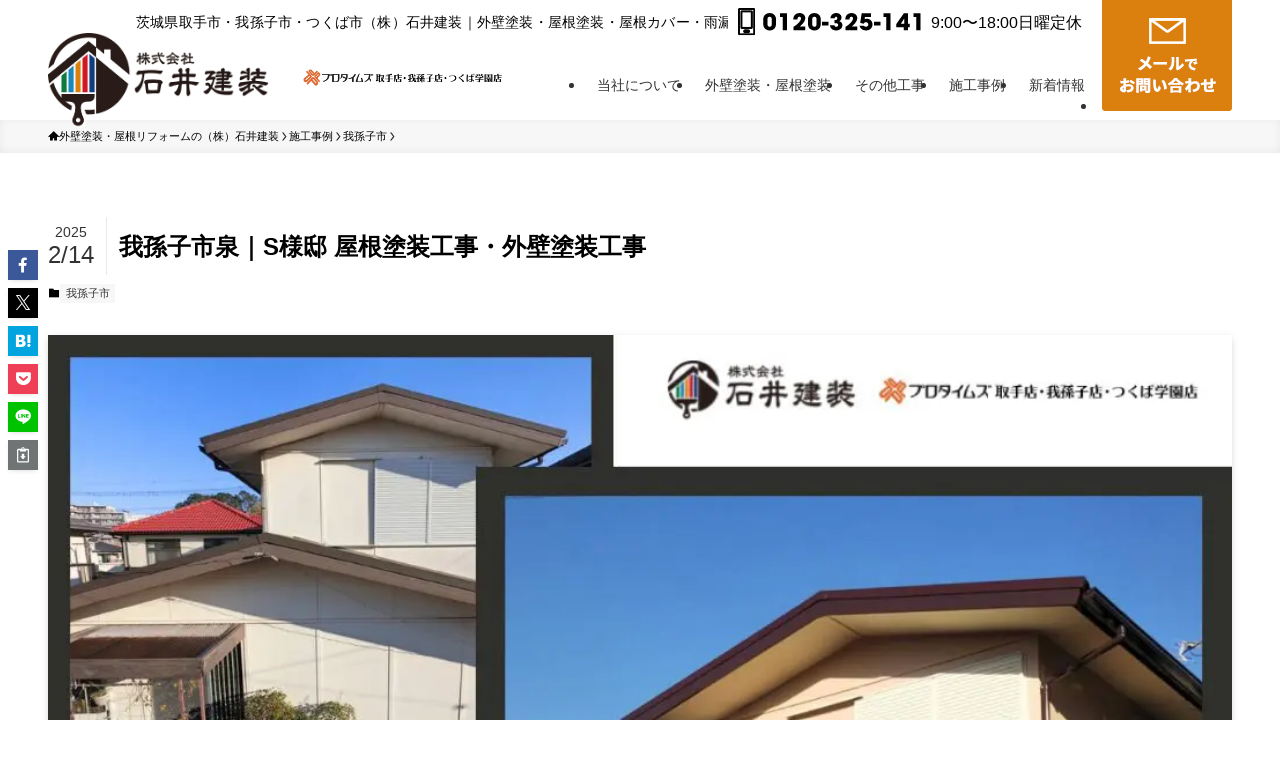

--- FILE ---
content_type: text/html; charset=UTF-8
request_url: https://ishiikensou.com/case/31390/
body_size: 59857
content:
<!DOCTYPE html>
<html lang="ja" data-loaded="false" data-scrolled="false" data-spmenu="closed">
<head>
<meta charset="utf-8">
<meta name="format-detection" content="telephone=no">
<meta http-equiv="X-UA-Compatible" content="IE=edge">
<meta name="viewport" content="width=device-width, viewport-fit=cover">
<script data-cfasync="false" data-no-defer="1" data-no-minify="1" data-no-optimize="1">var ewww_webp_supported=!1;function check_webp_feature(A,e){var w;e=void 0!==e?e:function(){},ewww_webp_supported?e(ewww_webp_supported):((w=new Image).onload=function(){ewww_webp_supported=0<w.width&&0<w.height,e&&e(ewww_webp_supported)},w.onerror=function(){e&&e(!1)},w.src="data:image/webp;base64,"+{alpha:"UklGRkoAAABXRUJQVlA4WAoAAAAQAAAAAAAAAAAAQUxQSAwAAAARBxAR/Q9ERP8DAABWUDggGAAAABQBAJ0BKgEAAQAAAP4AAA3AAP7mtQAAAA=="}[A])}check_webp_feature("alpha");</script><script data-cfasync="false" data-no-defer="1" data-no-minify="1" data-no-optimize="1">var Arrive=function(c,w){"use strict";if(c.MutationObserver&&"undefined"!=typeof HTMLElement){var r,a=0,u=(r=HTMLElement.prototype.matches||HTMLElement.prototype.webkitMatchesSelector||HTMLElement.prototype.mozMatchesSelector||HTMLElement.prototype.msMatchesSelector,{matchesSelector:function(e,t){return e instanceof HTMLElement&&r.call(e,t)},addMethod:function(e,t,r){var a=e[t];e[t]=function(){return r.length==arguments.length?r.apply(this,arguments):"function"==typeof a?a.apply(this,arguments):void 0}},callCallbacks:function(e,t){t&&t.options.onceOnly&&1==t.firedElems.length&&(e=[e[0]]);for(var r,a=0;r=e[a];a++)r&&r.callback&&r.callback.call(r.elem,r.elem);t&&t.options.onceOnly&&1==t.firedElems.length&&t.me.unbindEventWithSelectorAndCallback.call(t.target,t.selector,t.callback)},checkChildNodesRecursively:function(e,t,r,a){for(var i,n=0;i=e[n];n++)r(i,t,a)&&a.push({callback:t.callback,elem:i}),0<i.childNodes.length&&u.checkChildNodesRecursively(i.childNodes,t,r,a)},mergeArrays:function(e,t){var r,a={};for(r in e)e.hasOwnProperty(r)&&(a[r]=e[r]);for(r in t)t.hasOwnProperty(r)&&(a[r]=t[r]);return a},toElementsArray:function(e){return e=void 0!==e&&("number"!=typeof e.length||e===c)?[e]:e}}),e=(l.prototype.addEvent=function(e,t,r,a){a={target:e,selector:t,options:r,callback:a,firedElems:[]};return this._beforeAdding&&this._beforeAdding(a),this._eventsBucket.push(a),a},l.prototype.removeEvent=function(e){for(var t,r=this._eventsBucket.length-1;t=this._eventsBucket[r];r--)e(t)&&(this._beforeRemoving&&this._beforeRemoving(t),(t=this._eventsBucket.splice(r,1))&&t.length&&(t[0].callback=null))},l.prototype.beforeAdding=function(e){this._beforeAdding=e},l.prototype.beforeRemoving=function(e){this._beforeRemoving=e},l),t=function(i,n){var o=new e,l=this,s={fireOnAttributesModification:!1};return o.beforeAdding(function(t){var e=t.target;e!==c.document&&e!==c||(e=document.getElementsByTagName("html")[0]);var r=new MutationObserver(function(e){n.call(this,e,t)}),a=i(t.options);r.observe(e,a),t.observer=r,t.me=l}),o.beforeRemoving(function(e){e.observer.disconnect()}),this.bindEvent=function(e,t,r){t=u.mergeArrays(s,t);for(var a=u.toElementsArray(this),i=0;i<a.length;i++)o.addEvent(a[i],e,t,r)},this.unbindEvent=function(){var r=u.toElementsArray(this);o.removeEvent(function(e){for(var t=0;t<r.length;t++)if(this===w||e.target===r[t])return!0;return!1})},this.unbindEventWithSelectorOrCallback=function(r){var a=u.toElementsArray(this),i=r,e="function"==typeof r?function(e){for(var t=0;t<a.length;t++)if((this===w||e.target===a[t])&&e.callback===i)return!0;return!1}:function(e){for(var t=0;t<a.length;t++)if((this===w||e.target===a[t])&&e.selector===r)return!0;return!1};o.removeEvent(e)},this.unbindEventWithSelectorAndCallback=function(r,a){var i=u.toElementsArray(this);o.removeEvent(function(e){for(var t=0;t<i.length;t++)if((this===w||e.target===i[t])&&e.selector===r&&e.callback===a)return!0;return!1})},this},i=new function(){var s={fireOnAttributesModification:!1,onceOnly:!1,existing:!1};function n(e,t,r){return!(!u.matchesSelector(e,t.selector)||(e._id===w&&(e._id=a++),-1!=t.firedElems.indexOf(e._id)))&&(t.firedElems.push(e._id),!0)}var c=(i=new t(function(e){var t={attributes:!1,childList:!0,subtree:!0};return e.fireOnAttributesModification&&(t.attributes=!0),t},function(e,i){e.forEach(function(e){var t=e.addedNodes,r=e.target,a=[];null!==t&&0<t.length?u.checkChildNodesRecursively(t,i,n,a):"attributes"===e.type&&n(r,i)&&a.push({callback:i.callback,elem:r}),u.callCallbacks(a,i)})})).bindEvent;return i.bindEvent=function(e,t,r){t=void 0===r?(r=t,s):u.mergeArrays(s,t);var a=u.toElementsArray(this);if(t.existing){for(var i=[],n=0;n<a.length;n++)for(var o=a[n].querySelectorAll(e),l=0;l<o.length;l++)i.push({callback:r,elem:o[l]});if(t.onceOnly&&i.length)return r.call(i[0].elem,i[0].elem);setTimeout(u.callCallbacks,1,i)}c.call(this,e,t,r)},i},o=new function(){var a={};function i(e,t){return u.matchesSelector(e,t.selector)}var n=(o=new t(function(){return{childList:!0,subtree:!0}},function(e,r){e.forEach(function(e){var t=e.removedNodes,e=[];null!==t&&0<t.length&&u.checkChildNodesRecursively(t,r,i,e),u.callCallbacks(e,r)})})).bindEvent;return o.bindEvent=function(e,t,r){t=void 0===r?(r=t,a):u.mergeArrays(a,t),n.call(this,e,t,r)},o};d(HTMLElement.prototype),d(NodeList.prototype),d(HTMLCollection.prototype),d(HTMLDocument.prototype),d(Window.prototype);var n={};return s(i,n,"unbindAllArrive"),s(o,n,"unbindAllLeave"),n}function l(){this._eventsBucket=[],this._beforeAdding=null,this._beforeRemoving=null}function s(e,t,r){u.addMethod(t,r,e.unbindEvent),u.addMethod(t,r,e.unbindEventWithSelectorOrCallback),u.addMethod(t,r,e.unbindEventWithSelectorAndCallback)}function d(e){e.arrive=i.bindEvent,s(i,e,"unbindArrive"),e.leave=o.bindEvent,s(o,e,"unbindLeave")}}(window,void 0),ewww_webp_supported=!1;function check_webp_feature(e,t){var r;ewww_webp_supported?t(ewww_webp_supported):((r=new Image).onload=function(){ewww_webp_supported=0<r.width&&0<r.height,t(ewww_webp_supported)},r.onerror=function(){t(!1)},r.src="data:image/webp;base64,"+{alpha:"UklGRkoAAABXRUJQVlA4WAoAAAAQAAAAAAAAAAAAQUxQSAwAAAARBxAR/Q9ERP8DAABWUDggGAAAABQBAJ0BKgEAAQAAAP4AAA3AAP7mtQAAAA==",animation:"UklGRlIAAABXRUJQVlA4WAoAAAASAAAAAAAAAAAAQU5JTQYAAAD/////AABBTk1GJgAAAAAAAAAAAAAAAAAAAGQAAABWUDhMDQAAAC8AAAAQBxAREYiI/gcA"}[e])}function ewwwLoadImages(e){if(e){for(var t=document.querySelectorAll(".batch-image img, .image-wrapper a, .ngg-pro-masonry-item a, .ngg-galleria-offscreen-seo-wrapper a"),r=0,a=t.length;r<a;r++)ewwwAttr(t[r],"data-src",t[r].getAttribute("data-webp")),ewwwAttr(t[r],"data-thumbnail",t[r].getAttribute("data-webp-thumbnail"));for(var i=document.querySelectorAll("div.woocommerce-product-gallery__image"),r=0,a=i.length;r<a;r++)ewwwAttr(i[r],"data-thumb",i[r].getAttribute("data-webp-thumb"))}for(var n=document.querySelectorAll("video"),r=0,a=n.length;r<a;r++)ewwwAttr(n[r],"poster",e?n[r].getAttribute("data-poster-webp"):n[r].getAttribute("data-poster-image"));for(var o,l=document.querySelectorAll("img.ewww_webp_lazy_load"),r=0,a=l.length;r<a;r++)e&&(ewwwAttr(l[r],"data-lazy-srcset",l[r].getAttribute("data-lazy-srcset-webp")),ewwwAttr(l[r],"data-srcset",l[r].getAttribute("data-srcset-webp")),ewwwAttr(l[r],"data-lazy-src",l[r].getAttribute("data-lazy-src-webp")),ewwwAttr(l[r],"data-src",l[r].getAttribute("data-src-webp")),ewwwAttr(l[r],"data-orig-file",l[r].getAttribute("data-webp-orig-file")),ewwwAttr(l[r],"data-medium-file",l[r].getAttribute("data-webp-medium-file")),ewwwAttr(l[r],"data-large-file",l[r].getAttribute("data-webp-large-file")),null!=(o=l[r].getAttribute("srcset"))&&!1!==o&&o.includes("R0lGOD")&&ewwwAttr(l[r],"src",l[r].getAttribute("data-lazy-src-webp"))),l[r].className=l[r].className.replace(/\bewww_webp_lazy_load\b/,"");for(var s=document.querySelectorAll(".ewww_webp"),r=0,a=s.length;r<a;r++)e?(ewwwAttr(s[r],"srcset",s[r].getAttribute("data-srcset-webp")),ewwwAttr(s[r],"src",s[r].getAttribute("data-src-webp")),ewwwAttr(s[r],"data-orig-file",s[r].getAttribute("data-webp-orig-file")),ewwwAttr(s[r],"data-medium-file",s[r].getAttribute("data-webp-medium-file")),ewwwAttr(s[r],"data-large-file",s[r].getAttribute("data-webp-large-file")),ewwwAttr(s[r],"data-large_image",s[r].getAttribute("data-webp-large_image")),ewwwAttr(s[r],"data-src",s[r].getAttribute("data-webp-src"))):(ewwwAttr(s[r],"srcset",s[r].getAttribute("data-srcset-img")),ewwwAttr(s[r],"src",s[r].getAttribute("data-src-img"))),s[r].className=s[r].className.replace(/\bewww_webp\b/,"ewww_webp_loaded");window.jQuery&&jQuery.fn.isotope&&jQuery.fn.imagesLoaded&&(jQuery(".fusion-posts-container-infinite").imagesLoaded(function(){jQuery(".fusion-posts-container-infinite").hasClass("isotope")&&jQuery(".fusion-posts-container-infinite").isotope()}),jQuery(".fusion-portfolio:not(.fusion-recent-works) .fusion-portfolio-wrapper").imagesLoaded(function(){jQuery(".fusion-portfolio:not(.fusion-recent-works) .fusion-portfolio-wrapper").isotope()}))}function ewwwWebPInit(e){ewwwLoadImages(e),ewwwNggLoadGalleries(e),document.arrive(".ewww_webp",function(){ewwwLoadImages(e)}),document.arrive(".ewww_webp_lazy_load",function(){ewwwLoadImages(e)}),document.arrive("videos",function(){ewwwLoadImages(e)}),"loading"==document.readyState?document.addEventListener("DOMContentLoaded",ewwwJSONParserInit):("undefined"!=typeof galleries&&ewwwNggParseGalleries(e),ewwwWooParseVariations(e))}function ewwwAttr(e,t,r){null!=r&&!1!==r&&e.setAttribute(t,r)}function ewwwJSONParserInit(){"undefined"!=typeof galleries&&check_webp_feature("alpha",ewwwNggParseGalleries),check_webp_feature("alpha",ewwwWooParseVariations)}function ewwwWooParseVariations(e){if(e)for(var t=document.querySelectorAll("form.variations_form"),r=0,a=t.length;r<a;r++){var i=t[r].getAttribute("data-product_variations"),n=!1;try{for(var o in i=JSON.parse(i))void 0!==i[o]&&void 0!==i[o].image&&(void 0!==i[o].image.src_webp&&(i[o].image.src=i[o].image.src_webp,n=!0),void 0!==i[o].image.srcset_webp&&(i[o].image.srcset=i[o].image.srcset_webp,n=!0),void 0!==i[o].image.full_src_webp&&(i[o].image.full_src=i[o].image.full_src_webp,n=!0),void 0!==i[o].image.gallery_thumbnail_src_webp&&(i[o].image.gallery_thumbnail_src=i[o].image.gallery_thumbnail_src_webp,n=!0),void 0!==i[o].image.thumb_src_webp&&(i[o].image.thumb_src=i[o].image.thumb_src_webp,n=!0));n&&ewwwAttr(t[r],"data-product_variations",JSON.stringify(i))}catch(e){}}}function ewwwNggParseGalleries(e){if(e)for(var t in galleries){var r=galleries[t];galleries[t].images_list=ewwwNggParseImageList(r.images_list)}}function ewwwNggLoadGalleries(e){e&&document.addEventListener("ngg.galleria.themeadded",function(e,t){window.ngg_galleria._create_backup=window.ngg_galleria.create,window.ngg_galleria.create=function(e,t){var r=$(e).data("id");return galleries["gallery_"+r].images_list=ewwwNggParseImageList(galleries["gallery_"+r].images_list),window.ngg_galleria._create_backup(e,t)}})}function ewwwNggParseImageList(e){for(var t in e){var r=e[t];if(void 0!==r["image-webp"]&&(e[t].image=r["image-webp"],delete e[t]["image-webp"]),void 0!==r["thumb-webp"]&&(e[t].thumb=r["thumb-webp"],delete e[t]["thumb-webp"]),void 0!==r.full_image_webp&&(e[t].full_image=r.full_image_webp,delete e[t].full_image_webp),void 0!==r.srcsets)for(var a in r.srcsets)nggSrcset=r.srcsets[a],void 0!==r.srcsets[a+"-webp"]&&(e[t].srcsets[a]=r.srcsets[a+"-webp"],delete e[t].srcsets[a+"-webp"]);if(void 0!==r.full_srcsets)for(var i in r.full_srcsets)nggFSrcset=r.full_srcsets[i],void 0!==r.full_srcsets[i+"-webp"]&&(e[t].full_srcsets[i]=r.full_srcsets[i+"-webp"],delete e[t].full_srcsets[i+"-webp"])}return e}check_webp_feature("alpha",ewwwWebPInit);</script><meta name='robots' content='index, follow, max-image-preview:large, max-snippet:-1, max-video-preview:-1' />
	<style>img:is([sizes="auto" i], [sizes^="auto," i]) { contain-intrinsic-size: 3000px 1500px }</style>
	
	<!-- This site is optimized with the Yoast SEO plugin v26.4 - https://yoast.com/wordpress/plugins/seo/ -->
	<title>我孫子市泉S様邸｜屋根塗装工事・外壁塗装工事｜132993 - 外壁塗装・屋根塗装｜石井建装（プロタイムズ取手店・我孫子店・つくば学園店） %</title>
	<meta name="description" content="我孫子市　S様、この度は数ある塗装業者の中から石井建装で屋根・外壁塗装工事をご依頼いただき、誠にありがとうございました！ 屋根は遮熱フッ素塗料、外壁は汚れが付きにくい低汚染シリコン塗料にて施工させていただきました！ 人気のベージュ系統色で外..." />
	<link rel="canonical" href="https://ishiikensou.com/case/31390/" />
	<meta property="og:locale" content="ja_JP" />
	<meta property="og:type" content="article" />
	<meta property="og:title" content="我孫子市泉S様邸｜屋根塗装工事・外壁塗装工事｜132993 - 外壁塗装・屋根塗装｜石井建装（プロタイムズ取手店・我孫子店・つくば学園店） %" />
	<meta property="og:url" content="https://ishiikensou.com/case/31390/" />
	<meta property="og:site_name" content="外壁塗装・屋根塗装｜石井建装（プロタイムズ取手店・我孫子店・つくば学園店）" />
	<meta property="article:modified_time" content="2025-02-14T06:31:41+00:00" />
	<meta property="og:image" content="https://ishiikensou.com/wp-content/uploads/2020/05/1-4.jpg" />
	<meta property="og:image:width" content="1024" />
	<meta property="og:image:height" content="768" />
	<meta property="og:image:type" content="image/jpeg" />
	<meta name="twitter:card" content="summary_large_image" />
	<meta name="twitter:label1" content="推定読み取り時間" />
	<meta name="twitter:data1" content="1分" />
	<script type="application/ld+json" class="yoast-schema-graph">{"@context":"https://schema.org","@graph":[{"@type":"WebPage","@id":"https://ishiikensou.com/case/31390/","url":"https://ishiikensou.com/case/31390/","name":"我孫子市泉S様邸｜屋根塗装工事・外壁塗装工事｜132993 - 外壁塗装・屋根塗装｜石井建装（プロタイムズ取手店・我孫子店・つくば学園店） %","isPartOf":{"@id":"https://ishiikensou.com/#website"},"primaryImageOfPage":{"@id":"https://ishiikensou.com/case/31390/#primaryimage"},"image":{"@id":"https://ishiikensou.com/case/31390/#primaryimage"},"thumbnailUrl":"https://ishiikensou.com/wp-content/uploads/2020/05/1-4.jpg","datePublished":"2020-05-20T05:12:24+00:00","dateModified":"2025-02-14T06:31:41+00:00","breadcrumb":{"@id":"https://ishiikensou.com/case/31390/#breadcrumb"},"inLanguage":"ja","potentialAction":[{"@type":"ReadAction","target":["https://ishiikensou.com/case/31390/"]}]},{"@type":"ImageObject","inLanguage":"ja","@id":"https://ishiikensou.com/case/31390/#primaryimage","url":"https://ishiikensou.com/wp-content/uploads/2020/05/1-4.jpg","contentUrl":"https://ishiikensou.com/wp-content/uploads/2020/05/1-4.jpg","width":1024,"height":768,"caption":"我孫子市泉S様邸｜屋根塗装工事・外壁塗装工事：アイキャッチ"},{"@type":"BreadcrumbList","@id":"https://ishiikensou.com/case/31390/#breadcrumb","itemListElement":[{"@type":"ListItem","position":1,"name":"ホーム","item":"https://ishiikensou.com/"},{"@type":"ListItem","position":2,"name":"施工事例","item":"https://ishiikensou.com/case/"},{"@type":"ListItem","position":3,"name":"我孫子市泉S様邸｜屋根塗装工事・外壁塗装工事｜132993"}]},{"@type":"WebSite","@id":"https://ishiikensou.com/#website","url":"https://ishiikensou.com/","name":"外壁塗装・屋根塗装｜石井建装（プロタイムズ取手店・我孫子店・つくば学園店）","description":"茨城県取手市・我孫子市・つくば市近郊での外壁塗装・屋根塗装・外装リフォーム工事なら石井建装（プロタイムズ取手店・我孫子店）へお任せ下さい。お客様が大切なお住いに1年でも長く、少しでもきれいに維持できる様に、社員一同尽力いたします。","publisher":{"@id":"https://ishiikensou.com/#organization"},"potentialAction":[{"@type":"SearchAction","target":{"@type":"EntryPoint","urlTemplate":"https://ishiikensou.com/?s={search_term_string}"},"query-input":{"@type":"PropertyValueSpecification","valueRequired":true,"valueName":"search_term_string"}}],"inLanguage":"ja"},{"@type":"Organization","@id":"https://ishiikensou.com/#organization","name":"株式会社石井建装","url":"https://ishiikensou.com/","logo":{"@type":"ImageObject","inLanguage":"ja","@id":"https://ishiikensou.com/#/schema/logo/image/","url":"https://ishiikensou.com/wp-content/uploads/2025/06/logo_mark.png","contentUrl":"https://ishiikensou.com/wp-content/uploads/2025/06/logo_mark.png","width":378,"height":434,"caption":"株式会社石井建装"},"image":{"@id":"https://ishiikensou.com/#/schema/logo/image/"}}]}</script>
	<!-- / Yoast SEO plugin. -->


<link rel='dns-prefetch' href='//ajax.googleapis.com' />
<link rel='dns-prefetch' href='//yubinbango.github.io' />
<link rel='dns-prefetch' href='//stats.wp.com' />
<link rel='preconnect' href='//c0.wp.com' />
<link rel="alternate" type="application/rss+xml" title="外壁塗装・屋根塗装｜石井建装（プロタイムズ取手店・我孫子店・つくば学園店） &raquo; フィード" href="https://ishiikensou.com/feed/" />
<link rel="alternate" type="application/rss+xml" title="外壁塗装・屋根塗装｜石井建装（プロタイムズ取手店・我孫子店・つくば学園店） &raquo; コメントフィード" href="https://ishiikensou.com/comments/feed/" />
		<!-- This site uses the Google Analytics by ExactMetrics plugin v8.10.1 - Using Analytics tracking - https://www.exactmetrics.com/ -->
							<script src="//www.googletagmanager.com/gtag/js?id=G-99DNSJPT1Y"  data-cfasync="false" data-wpfc-render="false" type="text/javascript" async></script>
			<script data-cfasync="false" data-wpfc-render="false" type="text/javascript">
				var em_version = '8.10.1';
				var em_track_user = true;
				var em_no_track_reason = '';
								var ExactMetricsDefaultLocations = {"page_location":"https:\/\/ishiikensou.com\/case\/31390\/"};
								if ( typeof ExactMetricsPrivacyGuardFilter === 'function' ) {
					var ExactMetricsLocations = (typeof ExactMetricsExcludeQuery === 'object') ? ExactMetricsPrivacyGuardFilter( ExactMetricsExcludeQuery ) : ExactMetricsPrivacyGuardFilter( ExactMetricsDefaultLocations );
				} else {
					var ExactMetricsLocations = (typeof ExactMetricsExcludeQuery === 'object') ? ExactMetricsExcludeQuery : ExactMetricsDefaultLocations;
				}

								var disableStrs = [
										'ga-disable-G-99DNSJPT1Y',
									];

				/* Function to detect opted out users */
				function __gtagTrackerIsOptedOut() {
					for (var index = 0; index < disableStrs.length; index++) {
						if (document.cookie.indexOf(disableStrs[index] + '=true') > -1) {
							return true;
						}
					}

					return false;
				}

				/* Disable tracking if the opt-out cookie exists. */
				if (__gtagTrackerIsOptedOut()) {
					for (var index = 0; index < disableStrs.length; index++) {
						window[disableStrs[index]] = true;
					}
				}

				/* Opt-out function */
				function __gtagTrackerOptout() {
					for (var index = 0; index < disableStrs.length; index++) {
						document.cookie = disableStrs[index] + '=true; expires=Thu, 31 Dec 2099 23:59:59 UTC; path=/';
						window[disableStrs[index]] = true;
					}
				}

				if ('undefined' === typeof gaOptout) {
					function gaOptout() {
						__gtagTrackerOptout();
					}
				}
								window.dataLayer = window.dataLayer || [];

				window.ExactMetricsDualTracker = {
					helpers: {},
					trackers: {},
				};
				if (em_track_user) {
					function __gtagDataLayer() {
						dataLayer.push(arguments);
					}

					function __gtagTracker(type, name, parameters) {
						if (!parameters) {
							parameters = {};
						}

						if (parameters.send_to) {
							__gtagDataLayer.apply(null, arguments);
							return;
						}

						if (type === 'event') {
														parameters.send_to = exactmetrics_frontend.v4_id;
							var hookName = name;
							if (typeof parameters['event_category'] !== 'undefined') {
								hookName = parameters['event_category'] + ':' + name;
							}

							if (typeof ExactMetricsDualTracker.trackers[hookName] !== 'undefined') {
								ExactMetricsDualTracker.trackers[hookName](parameters);
							} else {
								__gtagDataLayer('event', name, parameters);
							}
							
						} else {
							__gtagDataLayer.apply(null, arguments);
						}
					}

					__gtagTracker('js', new Date());
					__gtagTracker('set', {
						'developer_id.dNDMyYj': true,
											});
					if ( ExactMetricsLocations.page_location ) {
						__gtagTracker('set', ExactMetricsLocations);
					}
										__gtagTracker('config', 'G-99DNSJPT1Y', {"forceSSL":"true"} );
										window.gtag = __gtagTracker;										(function () {
						/* https://developers.google.com/analytics/devguides/collection/analyticsjs/ */
						/* ga and __gaTracker compatibility shim. */
						var noopfn = function () {
							return null;
						};
						var newtracker = function () {
							return new Tracker();
						};
						var Tracker = function () {
							return null;
						};
						var p = Tracker.prototype;
						p.get = noopfn;
						p.set = noopfn;
						p.send = function () {
							var args = Array.prototype.slice.call(arguments);
							args.unshift('send');
							__gaTracker.apply(null, args);
						};
						var __gaTracker = function () {
							var len = arguments.length;
							if (len === 0) {
								return;
							}
							var f = arguments[len - 1];
							if (typeof f !== 'object' || f === null || typeof f.hitCallback !== 'function') {
								if ('send' === arguments[0]) {
									var hitConverted, hitObject = false, action;
									if ('event' === arguments[1]) {
										if ('undefined' !== typeof arguments[3]) {
											hitObject = {
												'eventAction': arguments[3],
												'eventCategory': arguments[2],
												'eventLabel': arguments[4],
												'value': arguments[5] ? arguments[5] : 1,
											}
										}
									}
									if ('pageview' === arguments[1]) {
										if ('undefined' !== typeof arguments[2]) {
											hitObject = {
												'eventAction': 'page_view',
												'page_path': arguments[2],
											}
										}
									}
									if (typeof arguments[2] === 'object') {
										hitObject = arguments[2];
									}
									if (typeof arguments[5] === 'object') {
										Object.assign(hitObject, arguments[5]);
									}
									if ('undefined' !== typeof arguments[1].hitType) {
										hitObject = arguments[1];
										if ('pageview' === hitObject.hitType) {
											hitObject.eventAction = 'page_view';
										}
									}
									if (hitObject) {
										action = 'timing' === arguments[1].hitType ? 'timing_complete' : hitObject.eventAction;
										hitConverted = mapArgs(hitObject);
										__gtagTracker('event', action, hitConverted);
									}
								}
								return;
							}

							function mapArgs(args) {
								var arg, hit = {};
								var gaMap = {
									'eventCategory': 'event_category',
									'eventAction': 'event_action',
									'eventLabel': 'event_label',
									'eventValue': 'event_value',
									'nonInteraction': 'non_interaction',
									'timingCategory': 'event_category',
									'timingVar': 'name',
									'timingValue': 'value',
									'timingLabel': 'event_label',
									'page': 'page_path',
									'location': 'page_location',
									'title': 'page_title',
									'referrer' : 'page_referrer',
								};
								for (arg in args) {
																		if (!(!args.hasOwnProperty(arg) || !gaMap.hasOwnProperty(arg))) {
										hit[gaMap[arg]] = args[arg];
									} else {
										hit[arg] = args[arg];
									}
								}
								return hit;
							}

							try {
								f.hitCallback();
							} catch (ex) {
							}
						};
						__gaTracker.create = newtracker;
						__gaTracker.getByName = newtracker;
						__gaTracker.getAll = function () {
							return [];
						};
						__gaTracker.remove = noopfn;
						__gaTracker.loaded = true;
						window['__gaTracker'] = __gaTracker;
					})();
									} else {
										console.log("");
					(function () {
						function __gtagTracker() {
							return null;
						}

						window['__gtagTracker'] = __gtagTracker;
						window['gtag'] = __gtagTracker;
					})();
									}
			</script>
							<!-- / Google Analytics by ExactMetrics -->
		<style id='wp-block-paragraph-inline-css' type='text/css'>
.is-small-text{font-size:.875em}.is-regular-text{font-size:1em}.is-large-text{font-size:2.25em}.is-larger-text{font-size:3em}.has-drop-cap:not(:focus):first-letter{float:left;font-size:8.4em;font-style:normal;font-weight:100;line-height:.68;margin:.05em .1em 0 0;text-transform:uppercase}body.rtl .has-drop-cap:not(:focus):first-letter{float:none;margin-left:.1em}p.has-drop-cap.has-background{overflow:hidden}:root :where(p.has-background){padding:1.25em 2.375em}:where(p.has-text-color:not(.has-link-color)) a{color:inherit}p.has-text-align-left[style*="writing-mode:vertical-lr"],p.has-text-align-right[style*="writing-mode:vertical-rl"]{rotate:180deg}
</style>
<style id='wp-block-image-inline-css' type='text/css'>
.wp-block-image>a,.wp-block-image>figure>a{display:inline-block}.wp-block-image img{box-sizing:border-box;height:auto;max-width:100%;vertical-align:bottom}@media not (prefers-reduced-motion){.wp-block-image img.hide{visibility:hidden}.wp-block-image img.show{animation:show-content-image .4s}}.wp-block-image[style*=border-radius] img,.wp-block-image[style*=border-radius]>a{border-radius:inherit}.wp-block-image.has-custom-border img{box-sizing:border-box}.wp-block-image.aligncenter{text-align:center}.wp-block-image.alignfull>a,.wp-block-image.alignwide>a{width:100%}.wp-block-image.alignfull img,.wp-block-image.alignwide img{height:auto;width:100%}.wp-block-image .aligncenter,.wp-block-image .alignleft,.wp-block-image .alignright,.wp-block-image.aligncenter,.wp-block-image.alignleft,.wp-block-image.alignright{display:table}.wp-block-image .aligncenter>figcaption,.wp-block-image .alignleft>figcaption,.wp-block-image .alignright>figcaption,.wp-block-image.aligncenter>figcaption,.wp-block-image.alignleft>figcaption,.wp-block-image.alignright>figcaption{caption-side:bottom;display:table-caption}.wp-block-image .alignleft{float:left;margin:.5em 1em .5em 0}.wp-block-image .alignright{float:right;margin:.5em 0 .5em 1em}.wp-block-image .aligncenter{margin-left:auto;margin-right:auto}.wp-block-image :where(figcaption){margin-bottom:1em;margin-top:.5em}.wp-block-image.is-style-circle-mask img{border-radius:9999px}@supports ((-webkit-mask-image:none) or (mask-image:none)) or (-webkit-mask-image:none){.wp-block-image.is-style-circle-mask img{border-radius:0;-webkit-mask-image:url('data:image/svg+xml;utf8,<svg viewBox="0 0 100 100" xmlns="http://www.w3.org/2000/svg"><circle cx="50" cy="50" r="50"/></svg>');mask-image:url('data:image/svg+xml;utf8,<svg viewBox="0 0 100 100" xmlns="http://www.w3.org/2000/svg"><circle cx="50" cy="50" r="50"/></svg>');mask-mode:alpha;-webkit-mask-position:center;mask-position:center;-webkit-mask-repeat:no-repeat;mask-repeat:no-repeat;-webkit-mask-size:contain;mask-size:contain}}:root :where(.wp-block-image.is-style-rounded img,.wp-block-image .is-style-rounded img){border-radius:9999px}.wp-block-image figure{margin:0}.wp-lightbox-container{display:flex;flex-direction:column;position:relative}.wp-lightbox-container img{cursor:zoom-in}.wp-lightbox-container img:hover+button{opacity:1}.wp-lightbox-container button{align-items:center;-webkit-backdrop-filter:blur(16px) saturate(180%);backdrop-filter:blur(16px) saturate(180%);background-color:#5a5a5a40;border:none;border-radius:4px;cursor:zoom-in;display:flex;height:20px;justify-content:center;opacity:0;padding:0;position:absolute;right:16px;text-align:center;top:16px;width:20px;z-index:100}@media not (prefers-reduced-motion){.wp-lightbox-container button{transition:opacity .2s ease}}.wp-lightbox-container button:focus-visible{outline:3px auto #5a5a5a40;outline:3px auto -webkit-focus-ring-color;outline-offset:3px}.wp-lightbox-container button:hover{cursor:pointer;opacity:1}.wp-lightbox-container button:focus{opacity:1}.wp-lightbox-container button:focus,.wp-lightbox-container button:hover,.wp-lightbox-container button:not(:hover):not(:active):not(.has-background){background-color:#5a5a5a40;border:none}.wp-lightbox-overlay{box-sizing:border-box;cursor:zoom-out;height:100vh;left:0;overflow:hidden;position:fixed;top:0;visibility:hidden;width:100%;z-index:100000}.wp-lightbox-overlay .close-button{align-items:center;cursor:pointer;display:flex;justify-content:center;min-height:40px;min-width:40px;padding:0;position:absolute;right:calc(env(safe-area-inset-right) + 16px);top:calc(env(safe-area-inset-top) + 16px);z-index:5000000}.wp-lightbox-overlay .close-button:focus,.wp-lightbox-overlay .close-button:hover,.wp-lightbox-overlay .close-button:not(:hover):not(:active):not(.has-background){background:none;border:none}.wp-lightbox-overlay .lightbox-image-container{height:var(--wp--lightbox-container-height);left:50%;overflow:hidden;position:absolute;top:50%;transform:translate(-50%,-50%);transform-origin:top left;width:var(--wp--lightbox-container-width);z-index:9999999999}.wp-lightbox-overlay .wp-block-image{align-items:center;box-sizing:border-box;display:flex;height:100%;justify-content:center;margin:0;position:relative;transform-origin:0 0;width:100%;z-index:3000000}.wp-lightbox-overlay .wp-block-image img{height:var(--wp--lightbox-image-height);min-height:var(--wp--lightbox-image-height);min-width:var(--wp--lightbox-image-width);width:var(--wp--lightbox-image-width)}.wp-lightbox-overlay .wp-block-image figcaption{display:none}.wp-lightbox-overlay button{background:none;border:none}.wp-lightbox-overlay .scrim{background-color:#fff;height:100%;opacity:.9;position:absolute;width:100%;z-index:2000000}.wp-lightbox-overlay.active{visibility:visible}@media not (prefers-reduced-motion){.wp-lightbox-overlay.active{animation:turn-on-visibility .25s both}.wp-lightbox-overlay.active img{animation:turn-on-visibility .35s both}.wp-lightbox-overlay.show-closing-animation:not(.active){animation:turn-off-visibility .35s both}.wp-lightbox-overlay.show-closing-animation:not(.active) img{animation:turn-off-visibility .25s both}.wp-lightbox-overlay.zoom.active{animation:none;opacity:1;visibility:visible}.wp-lightbox-overlay.zoom.active .lightbox-image-container{animation:lightbox-zoom-in .4s}.wp-lightbox-overlay.zoom.active .lightbox-image-container img{animation:none}.wp-lightbox-overlay.zoom.active .scrim{animation:turn-on-visibility .4s forwards}.wp-lightbox-overlay.zoom.show-closing-animation:not(.active){animation:none}.wp-lightbox-overlay.zoom.show-closing-animation:not(.active) .lightbox-image-container{animation:lightbox-zoom-out .4s}.wp-lightbox-overlay.zoom.show-closing-animation:not(.active) .lightbox-image-container img{animation:none}.wp-lightbox-overlay.zoom.show-closing-animation:not(.active) .scrim{animation:turn-off-visibility .4s forwards}}@keyframes show-content-image{0%{visibility:hidden}99%{visibility:hidden}to{visibility:visible}}@keyframes turn-on-visibility{0%{opacity:0}to{opacity:1}}@keyframes turn-off-visibility{0%{opacity:1;visibility:visible}99%{opacity:0;visibility:visible}to{opacity:0;visibility:hidden}}@keyframes lightbox-zoom-in{0%{transform:translate(calc((-100vw + var(--wp--lightbox-scrollbar-width))/2 + var(--wp--lightbox-initial-left-position)),calc(-50vh + var(--wp--lightbox-initial-top-position))) scale(var(--wp--lightbox-scale))}to{transform:translate(-50%,-50%) scale(1)}}@keyframes lightbox-zoom-out{0%{transform:translate(-50%,-50%) scale(1);visibility:visible}99%{visibility:visible}to{transform:translate(calc((-100vw + var(--wp--lightbox-scrollbar-width))/2 + var(--wp--lightbox-initial-left-position)),calc(-50vh + var(--wp--lightbox-initial-top-position))) scale(var(--wp--lightbox-scale));visibility:hidden}}
</style>
<style id='wp-block-list-inline-css' type='text/css'>
ol,ul{box-sizing:border-box}:root :where(.wp-block-list.has-background){padding:1.25em 2.375em}
</style>
<style id='wp-block-group-inline-css' type='text/css'>
.wp-block-group{box-sizing:border-box}:where(.wp-block-group.wp-block-group-is-layout-constrained){position:relative}
</style>
<style id='wp-block-heading-inline-css' type='text/css'>
h1.has-background,h2.has-background,h3.has-background,h4.has-background,h5.has-background,h6.has-background{padding:1.25em 2.375em}h1.has-text-align-left[style*=writing-mode]:where([style*=vertical-lr]),h1.has-text-align-right[style*=writing-mode]:where([style*=vertical-rl]),h2.has-text-align-left[style*=writing-mode]:where([style*=vertical-lr]),h2.has-text-align-right[style*=writing-mode]:where([style*=vertical-rl]),h3.has-text-align-left[style*=writing-mode]:where([style*=vertical-lr]),h3.has-text-align-right[style*=writing-mode]:where([style*=vertical-rl]),h4.has-text-align-left[style*=writing-mode]:where([style*=vertical-lr]),h4.has-text-align-right[style*=writing-mode]:where([style*=vertical-rl]),h5.has-text-align-left[style*=writing-mode]:where([style*=vertical-lr]),h5.has-text-align-right[style*=writing-mode]:where([style*=vertical-rl]),h6.has-text-align-left[style*=writing-mode]:where([style*=vertical-lr]),h6.has-text-align-right[style*=writing-mode]:where([style*=vertical-rl]){rotate:180deg}
</style>
<style id='wp-block-library-inline-css' type='text/css'>
:root{--wp-admin-theme-color:#007cba;--wp-admin-theme-color--rgb:0,124,186;--wp-admin-theme-color-darker-10:#006ba1;--wp-admin-theme-color-darker-10--rgb:0,107,161;--wp-admin-theme-color-darker-20:#005a87;--wp-admin-theme-color-darker-20--rgb:0,90,135;--wp-admin-border-width-focus:2px;--wp-block-synced-color:#7a00df;--wp-block-synced-color--rgb:122,0,223;--wp-bound-block-color:var(--wp-block-synced-color)}@media (min-resolution:192dpi){:root{--wp-admin-border-width-focus:1.5px}}.wp-element-button{cursor:pointer}:root{--wp--preset--font-size--normal:16px;--wp--preset--font-size--huge:42px}:root .has-very-light-gray-background-color{background-color:#eee}:root .has-very-dark-gray-background-color{background-color:#313131}:root .has-very-light-gray-color{color:#eee}:root .has-very-dark-gray-color{color:#313131}:root .has-vivid-green-cyan-to-vivid-cyan-blue-gradient-background{background:linear-gradient(135deg,#00d084,#0693e3)}:root .has-purple-crush-gradient-background{background:linear-gradient(135deg,#34e2e4,#4721fb 50%,#ab1dfe)}:root .has-hazy-dawn-gradient-background{background:linear-gradient(135deg,#faaca8,#dad0ec)}:root .has-subdued-olive-gradient-background{background:linear-gradient(135deg,#fafae1,#67a671)}:root .has-atomic-cream-gradient-background{background:linear-gradient(135deg,#fdd79a,#004a59)}:root .has-nightshade-gradient-background{background:linear-gradient(135deg,#330968,#31cdcf)}:root .has-midnight-gradient-background{background:linear-gradient(135deg,#020381,#2874fc)}.has-regular-font-size{font-size:1em}.has-larger-font-size{font-size:2.625em}.has-normal-font-size{font-size:var(--wp--preset--font-size--normal)}.has-huge-font-size{font-size:var(--wp--preset--font-size--huge)}.has-text-align-center{text-align:center}.has-text-align-left{text-align:left}.has-text-align-right{text-align:right}#end-resizable-editor-section{display:none}.aligncenter{clear:both}.items-justified-left{justify-content:flex-start}.items-justified-center{justify-content:center}.items-justified-right{justify-content:flex-end}.items-justified-space-between{justify-content:space-between}.screen-reader-text{border:0;clip-path:inset(50%);height:1px;margin:-1px;overflow:hidden;padding:0;position:absolute;width:1px;word-wrap:normal!important}.screen-reader-text:focus{background-color:#ddd;clip-path:none;color:#444;display:block;font-size:1em;height:auto;left:5px;line-height:normal;padding:15px 23px 14px;text-decoration:none;top:5px;width:auto;z-index:100000}html :where(.has-border-color){border-style:solid}html :where([style*=border-top-color]){border-top-style:solid}html :where([style*=border-right-color]){border-right-style:solid}html :where([style*=border-bottom-color]){border-bottom-style:solid}html :where([style*=border-left-color]){border-left-style:solid}html :where([style*=border-width]){border-style:solid}html :where([style*=border-top-width]){border-top-style:solid}html :where([style*=border-right-width]){border-right-style:solid}html :where([style*=border-bottom-width]){border-bottom-style:solid}html :where([style*=border-left-width]){border-left-style:solid}html :where(img[class*=wp-image-]){height:auto;max-width:100%}:where(figure){margin:0 0 1em}html :where(.is-position-sticky){--wp-admin--admin-bar--position-offset:var(--wp-admin--admin-bar--height,0px)}@media screen and (max-width:600px){html :where(.is-position-sticky){--wp-admin--admin-bar--position-offset:0px}}
</style>
<link rel='stylesheet' id='swell-icons-css' href='https://ishiikensou.com/wp-content/themes/swell/build/css/swell-icons.css?ver=1126164958' type='text/css' media='all' />
<style id='main_style-inline-css' type='text/css'>
.c-infoBar__btn,.is-style-btn_shiny a{overflow:hidden;position:relative;transition:opacity .25s,-webkit-transform .25s;transition:opacity .25s,transform .25s;transition:opacity .25s,transform .25s,-webkit-transform .25s;z-index:0}.c-infoBar__btn:before,.is-style-btn_shiny a:before{background-image:linear-gradient(90deg,hsla(0,0%,100%,0),hsla(0,0%,100%,.6) 80%,hsla(0,0%,100%,0));content:"";height:200px;left:-120px;position:absolute;top:50%;-webkit-transform:translateY(-50%) rotate(25deg);transform:translateY(-50%) rotate(25deg);width:80px}.c-infoBar__btn:after,.is-style-btn_shiny a:after{-webkit-animation-duration:3s;animation-duration:3s;-webkit-animation-iteration-count:infinite;animation-iteration-count:infinite;-webkit-animation-name:shiny_btn;animation-name:shiny_btn;-webkit-animation-timing-function:ease-in-out;animation-timing-function:ease-in-out;background-image:linear-gradient(100deg,hsla(0,0%,100%,0),#fff);content:"";height:100%;left:-100px;position:absolute;top:0;width:50px}.c-infoBar__btn:hover,.is-style-btn_shiny a:hover{-webkit-transform:translateY(2px);transform:translateY(2px)}.c-infoBar__btn:hover:before,.is-style-btn_shiny a:hover:before{left:110%;transition:.25s ease-in-out}.c-infoBar__btn:hover:after,.is-style-btn_shiny a:hover:after{-webkit-animation:none;animation:none}#fix_bottom_menu:before,.c-infoBar:before,.c-mvBtn__btn:before,.l-fixHeader:before,.p-spMenu__inner:before,[data-type=type1] .p-blogCard__inner:before{content:"";height:100%;left:0;position:absolute;top:0;width:100%;z-index:0}.wp-block-image.is-style-shadow img,.wp-block-video.is-style-shadow video,img.shadow{box-shadow:0 2px 8px rgba(0,0,0,.1),0 4px 8px -4px rgba(0,0,0,.2)}.w-pageTop,.w-singleBottom,.w-singleTop{margin:2em 0}.c-categoryList:before,.c-tagList:before,.c-taxList:before,code.dir_name:before,code.file_name:before{-webkit-font-smoothing:antialiased;-moz-osx-font-smoothing:grayscale;font-family:icomoon!important;font-style:normal;font-variant:normal;font-weight:400;line-height:1;text-transform:none}.c-categoryList__separation:after,.p-breadcrumb__item:after{background-color:currentcolor;-webkit-clip-path:polygon(45% 9%,75% 51%,45% 90%,30% 90%,60% 50%,30% 10%);clip-path:polygon(45% 9%,75% 51%,45% 90%,30% 90%,60% 50%,30% 10%);content:"";display:block;height:10px;margin:0;opacity:.8;width:10px}@-webkit-keyframes flash{0%{opacity:.6}to{opacity:1}}@keyframes flash{0%{opacity:.6}to{opacity:1}}@-webkit-keyframes FadeIn{to{opacity:1}}@keyframes FadeIn{to{opacity:1}}@-webkit-keyframes FadeInFromX{to{opacity:1;-webkit-transform:translateX(0);transform:translateX(0)}}@keyframes FadeInFromX{to{opacity:1;-webkit-transform:translateX(0);transform:translateX(0)}}@-webkit-keyframes FadeInFromY{to{opacity:1;-webkit-transform:translateY(0);transform:translateY(0)}}@keyframes FadeInFromY{to{opacity:1;-webkit-transform:translateY(0);transform:translateY(0)}}@-webkit-keyframes flowing_text{to{-webkit-transform:translateX(-100%);transform:translateX(-100%)}}@keyframes flowing_text{to{-webkit-transform:translateX(-100%);transform:translateX(-100%)}}@-webkit-keyframes shiny_btn{0%{opacity:0;-webkit-transform:scale(0) rotate(25deg);transform:scale(0) rotate(25deg)}84%{opacity:0;-webkit-transform:scale(0) rotate(25deg);transform:scale(0) rotate(25deg)}85%{opacity:.9;-webkit-transform:scale(1) rotate(25deg);transform:scale(1) rotate(25deg)}to{opacity:0;-webkit-transform:scale(50) rotate(25deg);transform:scale(50) rotate(25deg)}}@keyframes shiny_btn{0%{opacity:0;-webkit-transform:scale(0) rotate(25deg);transform:scale(0) rotate(25deg)}84%{opacity:0;-webkit-transform:scale(0) rotate(25deg);transform:scale(0) rotate(25deg)}85%{opacity:.9;-webkit-transform:scale(1) rotate(25deg);transform:scale(1) rotate(25deg)}to{opacity:0;-webkit-transform:scale(50) rotate(25deg);transform:scale(50) rotate(25deg)}}@-webkit-keyframes leftToRight{0%{-webkit-transform:scale(1.1) translateX(-1%);transform:scale(1.1) translateX(-1%)}to{-webkit-transform:scale(1.1) translateX(1%);transform:scale(1.1) translateX(1%)}}@keyframes leftToRight{0%{-webkit-transform:scale(1.1) translateX(-1%);transform:scale(1.1) translateX(-1%)}to{-webkit-transform:scale(1.1) translateX(1%);transform:scale(1.1) translateX(1%)}}@-webkit-keyframes zoomUp{0%{-webkit-transform:scale(1);transform:scale(1)}to{-webkit-transform:scale(1.1);transform:scale(1.1)}}@keyframes zoomUp{0%{-webkit-transform:scale(1);transform:scale(1)}to{-webkit-transform:scale(1.1);transform:scale(1.1)}}@-webkit-keyframes FloatVertical{0%{-webkit-transform:translate3d(0,4px,0);transform:translate3d(0,4px,0)}50%{-webkit-transform:translate3d(0,-4px,0);transform:translate3d(0,-4px,0)}to{-webkit-transform:translate3d(0,4px,0);transform:translate3d(0,4px,0)}}@keyframes FloatVertical{0%{-webkit-transform:translate3d(0,4px,0);transform:translate3d(0,4px,0)}50%{-webkit-transform:translate3d(0,-4px,0);transform:translate3d(0,-4px,0)}to{-webkit-transform:translate3d(0,4px,0);transform:translate3d(0,4px,0)}}@-webkit-keyframes FloatHorizontal{0%{-webkit-transform:translate3d(4px,0,0);transform:translate3d(4px,0,0)}50%{-webkit-transform:translate3d(-4px,0,0);transform:translate3d(-4px,0,0)}to{-webkit-transform:translate3d(4px,0,0);transform:translate3d(4px,0,0)}}@keyframes FloatHorizontal{0%{-webkit-transform:translate3d(4px,0,0);transform:translate3d(4px,0,0)}50%{-webkit-transform:translate3d(-4px,0,0);transform:translate3d(-4px,0,0)}to{-webkit-transform:translate3d(4px,0,0);transform:translate3d(4px,0,0)}}:root{--color_border:hsla(0,0%,78%,.5);--color_gray:hsla(0,0%,78%,.15);--swl-color_hov_gray:rgba(3,2,2,.05);--swl-color_shadow:rgba(0,0,0,.12);--swl-fz--root:3.6vw;--swl-fz--side:var(--swl-fz--root);--swl-block-margin:2em;--swl-sidebar_width:280px;--swl-sidebar_margin:24px;--swl-pad_post_content:0px;--swl-pad_container:4vw;--swl-h2-margin--x:-2vw;--swl-box_shadow:0 2px 4px rgba(0,0,0,.05),0 4px 4px -4px rgba(0,0,0,.1);--swl-img_shadow:0 2px 8px rgba(0,0,0,.1),0 4px 8px -4px rgba(0,0,0,.2);--swl-btn_shadow:0 2px 2px rgba(0,0,0,.1),0 4px 8px -4px rgba(0,0,0,.2);--swl-text_color--black:#333;--swl-text_color--white:#fff;--swl-fz--xs:.75em;--swl-fz--small:.9em;--swl-fz--normal:1rem;--swl-fz--medium:1.1em;--swl-fz--large:1.25em;--swl-fz--huge:1.6em;--swl-list-padding--left:1.5em;--swl-list-padding--has_bg:1em 1em 1em 1.75em}html{font-size:var(--swl-fz--root)}.c-plainBtn{-webkit-appearance:none;-o-appearance:none;appearance:none;background-color:transparent;border:none;box-shadow:none}*,.c-plainBtn{margin:0;padding:0}*{box-sizing:border-box;font-family:inherit;font-size:inherit;line-height:inherit}:after,:before{box-sizing:inherit;text-decoration:inherit;vertical-align:inherit}b,strong{font-weight:700}sub,sup{font-size:smaller}ruby>rt{font-size:50%}main{display:block}:where(ol:not([type])),:where(ul:not([type])){list-style:none}blockquote,q{quotes:none}blockquote:after,blockquote:before,q:after,q:before{content:none}table{border-collapse:collapse;border-spacing:0}td,th{word-break:break-all}img{border-style:none;height:auto;max-width:100%}video{outline:none}code,pre{-moz-tab-size:4;-o-tab-size:4;tab-size:4}svg:not([fill]){fill:currentcolor}[hidden]{display:none}button,input,optgroup,select,textarea{font-family:inherit;font-size:inherit;line-height:inherit}button,input{overflow:visible}button,select{text-transform:none}[type=button],[type=reset],[type=submit],button{-webkit-appearance:button;cursor:pointer;display:inline-block}[role=button]{cursor:pointer}fieldset{padding:.35em .75em .625em}legend{box-sizing:border-box;color:inherit;display:table;max-width:100%;padding:0;white-space:normal}button,input,select,textarea{background-color:#f7f7f7;border:1px solid hsla(0,0%,78%,.5);border-radius:0;color:#333;padding:.25em .5em}[type=color]{padding:0}[type=range]{vertical-align:middle}[aria-busy=true]{cursor:progress}[aria-controls]{cursor:pointer}[aria-disabled]{cursor:default}html{letter-spacing:var(--swl-letter_spacing,normal)}body{word-wrap:break-word;-webkit-text-size-adjust:100%;background-color:var(--color_bg);color:var(--color_text);font-family:var(--swl-font_family);font-size:1rem;font-weight:var(--swl-font_weight);line-height:1.6;max-width:100%;min-width:100%;overflow-wrap:break-word;overflow-x:clip;position:relative}a{color:var(--color_link)}.swl-inline-color{--color_link:currentcolor}#lp-content .post_content,#main_content .post_content{font-size:var(--swl-fz--content,16px)}[data-spmenu=opened] #wpadminbar{z-index:1}#fix_bottom_menu{bottom:-60px;display:none;left:0;position:fixed}[data-spmenu=opened] body>.adsbygoogle{top:-140px!important}.-index-off .widget_swell_index,.-index-off [data-onclick=toggleIndex]{display:none}.-index-off .widget_swell_index+.c-widget{margin-top:0!important}.l-article{max-width:var(--article_size);padding-left:0;padding-right:0}.-sidebar-off .l-article,.lp-content .l-article{margin-left:auto;margin-right:auto}#body_wrap{max-width:100%;overflow-x:clip;position:relative;z-index:1}#body_wrap.-bg-fix{z-index:1}#body_wrap.-bg-fix:before{content:"";height:100%;left:0;position:fixed;top:0;width:100%;z-index:-1}.admin-bar{--swl-adminbarH:var(--wp-admin--admin-bar--height,32px)}.l-container{margin-left:auto;margin-right:auto;max-width:calc(var(--container_size, 0px) + var(--swl-pad_container, 0px)*2);padding-left:var(--swl-pad_container,0);padding-right:var(--swl-pad_container,0)}.l-content{margin:0 auto 6em;padding-top:2em;position:relative;z-index:1}.l-fixHeader{left:0;margin-top:var(--swl-adminbarH,0);opacity:0;position:fixed;top:0;-webkit-transform:translateY(calc(var(--swl-fix_headerH, 100px)*-1));transform:translateY(calc(var(--swl-fix_headerH, 100px)*-1));visibility:hidden;width:100%;z-index:101}.l-fixHeader[data-ready]{transition:all .5s}.l-fixHeader:before{background:var(--color_header_bg);display:block}.c-smallNavTitle{color:inherit;font-size:10px;line-height:1;opacity:.6}.sub-menu .c-smallNavTitle{display:none}.c-gnav{display:flex;height:100%;text-align:center}.c-gnav a{text-decoration:none}.c-gnav .ttl{color:inherit;line-height:1;position:relative;z-index:1}.c-gnav>.menu-item{height:100%;position:relative}.c-gnav>.menu-item:hover>.sub-menu{opacity:1;visibility:visible}.c-gnav>.menu-item>a{color:inherit;display:flex;flex-direction:column;height:100%;justify-content:center;padding:0 12px;position:relative;white-space:nowrap}.c-gnav>.menu-item>a .ttl{display:block;font-size:14px}.c-gnav>.menu-item>a:after{bottom:0;content:"";display:block;left:0;position:absolute;transition:width .25s,height .25s,-webkit-transform .25s;transition:transform .25s,width .25s,height .25s;transition:transform .25s,width .25s,height .25s,-webkit-transform .25s}.c-gnav>.menu-item>a .c-submenuToggleBtn{display:none}.c-gnav>.menu-item>.sub-menu{left:50%;top:100%;-webkit-transform:translateX(-50%);transform:translateX(-50%)}.c-gnav .sub-menu{box-shadow:0 2px 4px rgba(0,0,0,.1);opacity:0;position:absolute;text-align:left;transition:opacity .25s,visibility .25s;visibility:hidden;width:15em;z-index:1}.c-gnav .sub-menu li{position:relative}.c-gnav .sub-menu .ttl{font-size:.9em;left:0;position:relative;transition:left .25s}.c-gnav .sub-menu a{color:inherit;display:block;padding:.5em .75em;position:relative}.c-gnav .sub-menu a:hover{background-color:var(--swl-color_hov_gray)}.c-gnav__sBtn{color:inherit;display:flex;flex-direction:column;height:100%;justify-content:center;padding:0 12px;width:auto}.c-gnav__sBtn .icon-search{font-size:20px}.l-header{background:var(--color_header_bg);left:0;top:0;z-index:100}.l-header,.l-header__inner{position:relative;width:100%}.l-header__inner{color:var(--color_header_text);z-index:1}.l-header__inner .c-catchphrase{letter-spacing:var(--swl-letter_spacing,.2px)}.l-header__logo{line-height:1}.c-headLogo.-txt{align-items:center;display:flex}.c-headLogo__link{display:block;text-decoration:none}.-img .c-headLogo__link{height:100%}.-txt .c-headLogo__link{color:inherit;display:block;font-size:5vw;font-weight:700}.c-headLogo__img{height:100%;-o-object-fit:contain;object-fit:contain;width:auto}.w-header{align-items:center;display:flex}.l-header__customBtn,.l-header__menuBtn{height:var(--logo_size_sp);line-height:1.25;text-align:center;width:var(--logo_size_sp)}.l-mainContent{position:static!important;width:100%}.-sidebar-on .l-mainContent{max-width:100%}.l-mainContent__inner>:first-child,.l-parent>:first-child,.post_content>:first-child{margin-top:0!important}.l-mainContent__inner>:last-child,.l-parent>:last-child,.post_content>:last-child{margin-bottom:0!important}.l-scrollObserver{display:block;height:1px;left:0;pointer-events:none;position:absolute;top:100px;visibility:hidden;width:100%;z-index:1000}#sidebar{font-size:var(--swl-fz--side);position:relative}.c-blogLink{--the-ison-size:1em;align-items:center;display:flex;gap:.5em;line-height:1.5;text-decoration:none}.c-blogLink__icon{flex:0 0 auto;text-decoration:none}.c-blogLink__icon .__svg{height:var(--the-ison-size);width:var(--the-ison-size)}.c-blogLink[data-style=text]{--the-ison-size:.9em}.c-blogLink[data-style=text] .c-blogLink__icon{border:1px solid;border-radius:50%;display:inline-flex;flex:0 0 auto;padding:4px}.c-blogLink[data-style=text] .c-blogLink__text{text-decoration:underline}.c-blogLink[data-style=slim]{--the-ison-size:1.2em;align-items:stretch;border-radius:6px;box-shadow:0 1px 3px 1px rgba(0,0,0,.1);color:inherit;gap:0;overflow:hidden}.c-blogLink[data-style=slim] .c-blogLink__icon{align-items:center;background-color:#e6e9ea;border:2px solid #fff;border-radius:inherit;color:#34383f;display:flex;justify-content:center;transition:color .25s,background-color .25s;width:3.25em}.c-blogLink[data-style=slim] .c-blogLink__text{padding:1em .75em}.c-blogLink[data-style=slim]:hover .c-blogLink__icon{background-color:#34383f;color:#fff}.c-listMenu.c-listMenu li{margin:0;position:relative}.c-listMenu a{border-bottom:1px solid var(--color_border);color:inherit;display:block;line-height:1.4;position:relative;text-decoration:none}.c-listMenu a:hover{background-color:var(--swl-color_hov_gray)}.c-taxList:before{content:"\e92f"}.c-categoryList{color:var(--color_main)}.c-categoryList:before{content:"\e92f"}.c-tagList:before{color:inherit;content:"\e935"}.c-categoryList__link,.c-tagList__link,.c-taxList__link{border-radius:1px;display:block;line-height:1;padding:4px .5em;text-decoration:none}.c-tagList__link{background:#f7f7f7;color:#333}.c-categoryList__link{background-color:var(--color_main);color:#fff}.c-taxList__link{background:#f7f7f7;color:#333}.l-mainContent .c-categoryList__link.-current{background:none;box-shadow:inset 0 0 0 1px currentcolor;color:inherit}.l-topTitleArea .c-categoryList__link.-current{border:none;padding:0}.c-categoryList__separation{display:block;line-height:1;margin-right:.25em}.c-filterLayer:after,.c-filterLayer:before,.c-filterLayer__img{height:100%;left:0;position:absolute;top:0;width:100%}.c-filterLayer{z-index:0}.c-filterLayer:before{z-index:1}.c-filterLayer:after{display:block;z-index:2}.c-filterLayer.-texture-dot:after{background-color:rgba(0,0,0,.1);background-image:url([data-uri]);background-size:2px;content:"";opacity:.5}.c-filterLayer.-texture-brushed:after{background-image:url(https://ishiikensou.com/wp-content/themes/swell/assets//img/texture/white-brushed.png);content:"";opacity:.5}.c-filterLayer__img{z-index:0}.-filter-blur>.c-filterLayer__img{-webkit-filter:blur(4px);filter:blur(4px);height:calc(100% + 8px);left:-4px;top:-4px;width:calc(100% + 8px)}.-filter-glay>.c-filterLayer__img{-webkit-filter:grayscale(60%);filter:grayscale(60%)}.c-fixBtn{align-items:center;background:#fff;border:1px solid var(--color_main);border-radius:var(--swl-radius--8,0);box-shadow:var(--swl-box_shadow);color:var(--color_main);cursor:pointer;display:flex;flex-direction:column;height:52px;justify-content:center;letter-spacing:normal;line-height:1;opacity:.75;overflow:hidden;text-align:center;transition:all .25s;width:52px}.c-fixBtn+.c-fixBtn{margin-top:16px}.c-fixBtn__icon{display:block;font-size:20px}.c-fixBtn__label{-webkit-font-feature-settings:"palt";font-feature-settings:"palt";display:block;font-size:10px;-webkit-transform:scale(.9);transform:scale(.9)}#fix_tocbtn .c-fixBtn__label{margin-top:2px}#pagetop .c-fixBtn__label{margin-top:-8px}#pagetop[data-has-text="1"] .c-fixBtn__icon{-webkit-transform:translateY(-6px);transform:translateY(-6px)}.c-iconBtn{align-content:center;align-items:center;color:inherit;display:inline-flex;flex-wrap:wrap;height:100%;justify-content:center;text-decoration:none;width:100%}.c-iconBtn .-menuBtn{z-index:1}.c-iconBtn__icon{display:block;font-size:24px}.p-spMenu__closeBtn .c-iconBtn__icon{font-size:20px}.c-iconBtn__icon:before{display:block}.c-iconBtn__label{display:block;font-size:10px;-webkit-transform:scale(.9);transform:scale(.9);width:100%}.c-iconList{display:flex;flex-wrap:wrap}.widget_swell_prof_widget .c-iconList,.widget_swell_sns_links .c-iconList{justify-content:center}.l-footer__foot .c-iconList{justify-content:center;margin-bottom:8px}.c-iconList__link{box-sizing:content-box;color:inherit;height:1em;margin:0 3px;padding:2px;text-align:center;text-decoration:none;width:1em}.c-iconList__icon,.c-iconList__link{display:block;line-height:1}.c-iconList__icon:before{color:inherit}.is-style-circle .c-iconList__link{border:1px solid;border-radius:50%;margin:4px;padding:5px}.c-modal{height:100%;left:0;position:fixed;top:0;transition:opacity .5s,visibility .5s;width:100%;z-index:1000}[data-loaded=false] .c-modal{display:none}.c-modal:not(.is-opened){opacity:0;pointer-events:none;visibility:hidden}.c-modal .c-modal__close{color:#fff;cursor:pointer;left:0;line-height:2;padding-top:.5em;position:absolute;text-align:center;text-shadow:1px 1px 1px #000;top:100%;width:100%}.c-mvBtn{display:block;margin:2em auto 0;position:relative;text-align:center}.u-ta-l .c-mvBtn{margin-left:0}.u-ta-r .c-mvBtn{margin-right:0}.c-mvBtn__btn{background-color:var(--color_main);border-radius:var(--mv_btn_radius);box-shadow:0 1px 4px rgba(0,0,0,.1);display:block;font-size:3.2vw;letter-spacing:var(--swl-letter_spacing,1px);overflow:hidden;padding:.75em 2.5em;position:relative;text-decoration:none;text-shadow:none;transition:box-shadow .25s}.-btn-n>.c-mvBtn__btn{color:#fff}.c-mvBtn__btn:before{background:linear-gradient(hsla(0,0%,100%,.2),#fff);border-radius:2px;display:block;opacity:0;transition:opacity .25s}.c-mvBtn__btn:hover{box-shadow:0 1px 8px rgba(0,0,0,.2);opacity:1}.c-mvBtn__btn:hover:before{opacity:.2}.-btn-b>.c-mvBtn__btn{background:none;border:1px solid}.c-overlay{background:rgba(0,0,0,.75);height:100%;left:0;position:absolute;top:0;width:100%;z-index:0}.c-pagination{align-items:center;display:flex;flex-wrap:wrap;font-size:13px;justify-content:center;margin:3em 0;position:relative}[class*=page-numbers]{box-sizing:content-box;display:block;font-size:14px;height:36px;line-height:36px;margin:6px;min-width:36px;padding:0;position:relative;text-align:center;text-decoration:none;transition:color .25s,background-color .25s;width:auto}[class*=page-numbers].current,[class*=page-numbers]:hover{background-color:var(--color_main);color:#fff}.c-pagination__dot{color:#aaa;margin:0 6px}.c-postTitle{align-items:center;display:flex;flex-direction:row-reverse}.c-postTitle__ttl{font-size:5vw;line-height:1.4;width:100%}.c-postTitle__date{border-right:1px solid var(--color_border);font-weight:400;line-height:1;margin-right:.75em;padding:.5em .75em .5em 0;text-align:center}.c-postTitle__date .__y{display:block;font-size:3vw;line-height:1;margin-bottom:4px}.c-postTitle__date .__md{display:block;font-size:4.2vw}.p-postList .c-postTitle{margin:0 auto 1em;position:relative;width:100%;z-index:1}.p-postList .c-postTitle__date .__md,.p-postList .c-postTitle__ttl{font-size:4vw}.c-reviewStars i{color:var(--color-review_star,#fac225)}.post_content>.c-reviewStars{display:block}.c-scrollHint{-webkit-animation:FloatHorizontal 2s ease-in-out infinite alternate;animation:FloatHorizontal 2s ease-in-out infinite alternate;margin-bottom:2px!important;margin-top:3em;text-align:right}.c-scrollHint span{align-items:center;display:inline-flex;font-size:12px;line-height:1;opacity:.75;vertical-align:middle}.c-scrollHint span i{font-size:16px;margin-left:4px}.c-scrollHint+.wp-block-table{margin-top:0!important}.c-searchForm{position:relative}.c-searchForm__s{background-color:#fff;line-height:2;padding:4px 44px 4px 8px;width:100%}.c-searchForm__submit{border-radius:var(--swl-radius--4,0);height:100%;overflow:hidden;position:absolute;right:0;top:0;width:40px}.c-searchForm__submit:before{color:#fff;font-size:20px;left:50%;position:absolute;top:50%;-webkit-transform:translateX(-50%) translateY(-50%);transform:translateX(-50%) translateY(-50%);z-index:1}.w-header .c-searchForm__s{font-size:14px;line-height:20px}.w-header .c-searchForm__submit{width:30px}.w-header .c-searchForm__submit:before{font-size:16px}.skip-link{left:0;opacity:0;overflow:hidden;pointer-events:none;position:absolute!important;text-decoration:none;top:0;z-index:999}.skip-link:focus{background-color:#f1f1f1;border-radius:3px;box-shadow:0 0 2px 2px rgba(0,0,0,.6);color:#21759b;display:block;font-size:14px;font-weight:700;height:auto;left:8px;opacity:1;padding:16px 24px;pointer-events:auto;top:8px;width:auto;z-index:1000}.c-postAuthor{align-items:center;display:flex}.c-postAuthor.is-link{color:inherit;text-decoration:none;transition:opacity .25s}.c-postAuthor.is-link:hover{opacity:.75}.c-postAuthor__figure{border-radius:50%;height:20px;margin:0 .25em 0 1px;overflow:hidden;width:20px}.c-postAuthor__figure .avatar{display:block;-o-object-fit:cover;object-fit:cover}.c-postThumb{overflow:hidden;position:relative;vertical-align:middle}.c-postThumb__figure{margin:0;overflow:hidden;position:relative;width:100%;z-index:0}.c-postThumb__figure:before{content:"";display:block;height:0;padding-top:var(--card_posts_thumb_ratio)}.-type-list .c-postThumb__figure:before,.-type-list2 .c-postThumb__figure:before{padding-top:var(--list_posts_thumb_ratio)}.-type-big .c-postThumb__figure:before{padding-top:var(--big_posts_thumb_ratio)}.-type-thumb .c-postThumb__figure:before{padding-top:var(--thumb_posts_thumb_ratio)}.p-blogCard .c-postThumb__figure:before{padding-top:var(--blogcard_thumb_ratio)}.p-postList__link:hover .c-postThumb:before{opacity:.2}.p-postList__link:hover .c-postThumb__img{-webkit-transform:scale(1.06);transform:scale(1.06)}.c-postThumb__img{left:0;position:absolute;top:0;transition:-webkit-transform .25s;transition:transform .25s;transition:transform .25s,-webkit-transform .25s}.c-postThumb__cat{background-color:var(--color_main);display:inline-block;font-size:10px;line-height:2;overflow:hidden;padding:0 .75em;position:absolute;right:0;top:0;white-space:nowrap;z-index:1}.-type-list .c-postThumb__cat,.-type-list2 .c-postThumb__cat{left:0;right:auto;-webkit-transform-origin:0 0;transform-origin:0 0}.c-postThumb__cat:before{margin-right:.4em}.c-postTimes{align-items:center;display:flex;flex-wrap:wrap;gap:.5em}.c-postTimes__modified:before,.c-postTimes__posted:before{margin-right:.325em;position:relative;top:1px}.c-rssSite{margin-right:.5rem}.c-rssSite__favi{display:block;height:14px;margin-right:.25rem;width:14px}.c-rssAuthor{margin-left:0!important}.p-blogCard{cursor:pointer;display:block;margin:2.5em auto 2em;max-width:880px;transition:box-shadow .25s;width:100%}.wp-block-embed>.p-blogCard{margin:0 auto}.p-blogCard:hover{box-shadow:0 4px 16px rgba(0,0,0,.1),0 12px 28px -12px rgba(0,0,0,.05)}.p-blogCard:hover .c-postThumb__img{opacity:1}.p-blogCard__caption{background:var(--color_content_bg);border-radius:2px;display:inline-block;font-size:11px;left:16px;line-height:2;padding:0 .5em;position:absolute;top:-1em;z-index:1}.p-blogCard__caption:before{content:"\e923";display:inline-block;font-family:icomoon;margin-right:3px}.-external .p-blogCard__caption:before{content:"\e91a"}.p-blogCard__inner{align-items:center;display:flex;justify-content:space-between;margin:0;padding:16px;position:relative;transition:box-shadow .25s}.-noimg>.p-blogCard__inner{min-height:5em}.p-blogCard__thumb{flex-shrink:0;margin:0 1em 0 0;width:30%}.p-blogCard__thumb .c-postThumb__figure{margin:0;position:relative;width:100%}.p-blogCard__body{flex:1 1 auto;margin:0}.p-blogCard__title{color:inherit;display:block;font-weight:400;line-height:1.4;text-decoration:none}.p-blogCard__excerpt{display:block;font-size:.8em;line-height:1.4;margin-top:.5em;opacity:.8;word-break:break-word}[data-type=type1] .p-blogCard__caption{bottom:auto;right:auto}[data-type=type1] .p-blogCard__inner{padding-top:21px}[data-type=type1] .p-blogCard__inner:before{border:1px solid;border-radius:var(--swl-radius--2,0);display:block;pointer-events:none}[data-type=type2] .p-blogCard__caption{background:var(--color_main);bottom:auto;color:#fff;padding:0 .75em;right:auto}[data-type=type2] .p-blogCard__inner{border:1px solid var(--color_main);border-radius:2px;padding-top:24px}[data-type=type3] .p-blogCard__caption{background:none;bottom:2px;font-size:10px;left:auto;opacity:.8;right:4px;top:auto;-webkit-transform:scale(.8);transform:scale(.8);-webkit-transform-origin:100% 100%;transform-origin:100% 100%}[data-type=type3] .p-blogCard__inner{background:#fff;border-radius:2px;box-shadow:0 1px 3px 1px rgba(0,0,0,.08);color:#333}.p-breadcrumb{margin:0 auto;padding:8px 0;position:relative}.p-breadcrumb.-bg-on{background:#f7f7f7}.p-breadcrumb:not(.-bg-on){padding-top:12px}.-body-solid .p-breadcrumb.-bg-on{box-shadow:inset 0 -1px 8px rgba(0,0,0,.06)}.-frame-on .p-breadcrumb,.c-infoBar+.p-breadcrumb,.c-infoBar+[data-barba=container]>.p-breadcrumb,.l-topTitleArea+.p-breadcrumb{background:none!important;border:none!important;box-shadow:none!important;padding-top:12px}.-frame-on .p-breadcrumb{padding-bottom:12px}.p-breadcrumb__list{align-items:center;display:flex;font-size:10px;gap:.5em;list-style:none;overflow:hidden;width:100%}.p-breadcrumb__item{align-items:center;display:inline-flex;gap:.5em;position:relative}.p-breadcrumb__item:last-child:after{content:none}.p-breadcrumb__item:last-child span{opacity:.8}.p-breadcrumb__text{align-items:center;color:inherit;display:block;display:inline-flex;text-decoration:none;white-space:nowrap}.p-breadcrumb__text:before{margin-right:3px}.p-breadcrumb__text:hover span{opacity:.76}.p-breadcrumb__text .__home{align-items:center;display:inline-flex;gap:4px}.p-breadcrumb__text .__home:before{line-height:inherit}.single .p-breadcrumb__item:last-child>span.p-breadcrumb__text{display:none}.p-fixBtnWrap{align-items:flex-end;bottom:1.25em;display:flex;flex-direction:column;opacity:0;position:fixed;right:1em;text-align:center;-webkit-transform:translateY(-8px);transform:translateY(-8px);transition:opacity .3s,visibility .3s,-webkit-transform .3s;transition:opacity .3s,transform .3s,visibility .3s;transition:opacity .3s,transform .3s,visibility .3s,-webkit-transform .3s;visibility:hidden;z-index:99}[data-loaded=false] .p-fixBtnWrap{display:none}[data-scrolled=true] .p-fixBtnWrap{opacity:1;-webkit-transform:translateY(0);transform:translateY(0);visibility:visible}.p-postListWrap{position:relative}.p-postList.p-postList{list-style:none;margin-bottom:0;padding-left:0}.p-postList.-type-simple{border-top:1px solid var(--color_border)}.p-postList.-type-card,.p-postList.-type-thumb{display:flex;flex-wrap:wrap;margin-left:-.5em;margin-right:-.5em}.-frame-off .p-postList.-type-list2{border-top:1px solid var(--color_border);padding-top:1.5em}.c-widget .p-postList.-type-card{margin-bottom:-1.5em}.p-postList.-type-thumb+.is-style-more_btn{margin-top:1em}.p-postList.-type-simple+.is-style-more_btn{margin-top:2em}.p-postList__item.p-postList__item:before{content:none}.-type-simple .p-postList__item{margin-bottom:0;margin-top:0}.-type-list .p-postList__item{margin-bottom:2em;margin-top:0}.-type-list2 .p-postList__item{border-bottom:1px solid var(--color_border);margin-bottom:1.5em;margin-top:0;padding-bottom:1.5em}.-type-big .p-postList__item{padding-left:.5em;padding-right:.5em}.-type-big .p-postList__item:not(:last-child){border-bottom:1px solid var(--color_border);margin-bottom:3em;padding-bottom:3em}.-type-card .p-postList__item{margin-bottom:2.5em;margin-top:0;padding:0 .5em;width:50%}.-type-thumb .p-postList__item{margin-bottom:1em;margin-top:0;padding:0 .5em;width:50%}.is-first-big>.p-postList__item:first-child{width:100%}.c-widget .-type-card .p-postList__item{margin-bottom:2em}.c-widget .-type-list .p-postList__item{margin-bottom:1.5em}.p-postList__link{color:inherit;display:block;position:relative;text-decoration:none;z-index:0}.-type-card .p-postList__link{height:100%}.-type-simple .p-postList__link{border-bottom:1px solid var(--color_border);display:block;padding:1em .25em;transition:background-color .25s}.-type-simple .p-postList__link:hover{background-color:var(--swl-color_hov_gray)}.-type-list .p-postList__link,.-type-list2 .p-postList__link{align-items:flex-start;display:flex;flex-wrap:wrap;justify-content:space-between}.-type-list2 .p-postList__link{padding:0 .25em}.-type-list2 .p-postList__item:nth-child(2n) .p-postList__link{flex-direction:row-reverse}.-type-card .p-postList__thumb{width:100%}.-type-list .p-postList__thumb,.-type-list2 .p-postList__thumb{width:36%}.-type-thumb .p-postList__thumb{box-shadow:none;width:100%}.p-postList__thumb:before{background:linear-gradient(45deg,var(--color_gradient1),var(--color_gradient2));content:"";display:block;height:100%;left:0;opacity:0;position:absolute;top:0;transition:opacity .25s;width:100%;z-index:1}.p-postList__body{position:relative;transition:opacity .25s}.-type-big .p-postList__body,.-type-card .p-postList__body{padding-top:1em}.-ps-style-normal .p-postList__item:hover .p-postList__body,.-type-card .p-postList__item:hover .p-postList__body,.-type-list .p-postList__item:hover .p-postList__body{opacity:.75}.-type-list .p-postList__body,.-type-list2 .p-postList__body{width:60%}.-type-thumb .p-postList__body{background:rgba(0,0,0,.5);bottom:0;color:#fff;left:0;padding:.75em;position:absolute;width:100%}.-type-big .p-postList__body:after,.-type-list2 .p-postList__body:after{box-shadow:0 0 0 1px var(--color_border);display:block;font-size:12px;letter-spacing:var(--swl-letter_spacing,.5px);margin:2em auto 0;opacity:.75;padding:1em 0;text-align:center;transition:color .25s,background-color .25s;width:100%}.-type-list2 .p-postList__body:after{display:inline-block;margin-top:2em;max-width:100%;padding:.5em 3em;width:auto}.p-postList__link:hover .p-postList__body:after{background:var(--color_main);box-shadow:none;color:#fff;opacity:1}.p-postList .p-postList__title{background:none;border:none;color:inherit;display:block;font-weight:700;line-height:1.5;margin:0;padding:0}.p-postList .p-postList__title:after,.p-postList .p-postList__title:before{content:none}.-type-card .p-postList__title,.-type-list .p-postList__title,.-type-list2 .p-postList__title{font-size:3.6vw}.-type-simple .p-postList__title{font-size:1em}.p-postList__excerpt{line-height:1.5}.-type-card .p-postList__excerpt{font-size:3.2vw;margin-top:.5em}.-type-list .p-postList__excerpt,.-type-list2 .p-postList__excerpt{font-size:3.4vw;margin-top:.5em}.-type-big .p-postList__excerpt{line-height:1.6;padding-bottom:.5em}#sidebar .p-postList__excerpt,.-related .p-postList__excerpt,.-type-thumb .p-postList__excerpt{display:none}.p-postList__meta{align-items:center;display:flex;flex-wrap:wrap;font-size:10px;line-height:1.25;margin-top:.75em;position:relative}.p-postList__title+.p-postList__meta{margin-top:.25em}.p-postList__meta :before{margin-right:.25em}.-type-simple .p-postList__meta{margin:0 0 4px}.-type-big .p-postList__meta{font-size:12px;margin:0 0 1em}.-type-thumb .p-postList__meta,.c-widget .p-postList__meta{margin-top:0}.p-postList__author,.p-postList__cat,.p-postList__times,.p-postList__views{margin-right:.5em;padding:4px 0}.-type-simple .p-postList__author{padding:0}.p-postList__author:not(:first-child){margin-left:auto}.-w-ranking.p-postList{counter-reset:number 0}.-w-ranking .p-postList__item{position:relative}.-w-ranking .p-postList__item:before{background-color:#3c3c3c;color:#fff;content:counter(number);counter-increment:number;display:block;font-family:arial,helvetica,sans-serif;pointer-events:none;position:absolute;text-align:center;z-index:2}.-w-ranking .p-postList__item:first-child:before{background-color:#f7d305;background-image:linear-gradient(to top left,#f7bf05,#fcea7f,#fcd700,#f7d305,#eaca12,#ac9303,#f7d305,#fcea7f,#f7e705,#eaca12,#f7bf05)}.-w-ranking .p-postList__item:nth-child(2):before{background-color:#a5a5a5;background-image:linear-gradient(to top left,#a5a5a5,#e5e5e5,#ae9c9c,#a5a5a5,#a5a5a5,#7f7f7f,#a5a5a5,#e5e5e5,#a5a5a5,#a5a5a5,#a5a5a5)}.-w-ranking .p-postList__item:nth-child(3):before{background-color:#c47222;background-image:linear-gradient(to top left,#c46522,#e8b27d,#d07217,#c47222,#b9722e,#834c17,#c47222,#e8b27d,#c48022,#b9722e,#c46522)}.-w-ranking.-type-card .p-postList__item:before{font-size:3.2vw;left:calc(.5em + 8px);line-height:2.5;top:-4px;width:2em}.-w-ranking.-type-list .p-postList__item:before{font-size:3vw;left:0;line-height:2;top:0;width:2em}.-type-big .noimg_{display:none}.-type-big .noimg_+.p-postList__body{padding-top:0}.p-spMenu{height:100%;left:0;position:fixed;top:0;transition:opacity 0s;width:100%;z-index:101}[data-loaded=false] .p-spMenu{display:none}[data-spmenu=closed] .p-spMenu{opacity:0;pointer-events:none;transition-delay:1s}.p-spMenu a{color:inherit}.p-spMenu .c-widget__title{margin-bottom:1.5em}.c-spnav{display:block;text-align:left}.c-spnav .menu-item{position:relative}.c-spnav>.menu-item:first-child>a{border-top:none}.c-spnav a{border-bottom:1px solid var(--color_border);display:block;padding:.75em .25em}.c-spnav .desc{margin-left:8px}.p-spMenu__overlay{transition:opacity .5s,visibility .5s}[data-spmenu=closed] .p-spMenu__overlay{opacity:0;visibility:hidden}.p-spMenu__inner{box-shadow:0 0 8px var(--swl-color_shadow);height:100%;padding-top:var(--logo_size_sp);position:absolute;top:0;transition:-webkit-transform .45s;transition:transform .45s;transition:transform .45s,-webkit-transform .45s;transition-timing-function:ease-out;width:88vw;z-index:1}.-left .p-spMenu__inner{left:0;-webkit-transform:translateX(-88vw);transform:translateX(-88vw)}.-right .p-spMenu__inner{right:0;-webkit-transform:translateX(88vw);transform:translateX(88vw)}[data-spmenu=opened] .p-spMenu__inner{-webkit-transform:translateX(0);transform:translateX(0)}.p-spMenu__closeBtn{height:var(--logo_size_sp);position:absolute;top:0;width:var(--logo_size_sp);z-index:1}.-left .p-spMenu__closeBtn{left:0}.-right .p-spMenu__closeBtn{right:0}.p-spMenu__body{-webkit-overflow-scrolling:touch;height:100%;overflow-y:scroll;padding:0 4vw 10vw;position:relative}.p-spMenu__nav{margin-top:-1em;padding-bottom:.5em}.p-spMenu__bottom{margin-top:2em}.note{color:#e03030}.dump_data{background:#fafafa;border:1px solid #ddd;display:block;font-family:arial,sans-serif;font-size:13px;padding:16px;white-space:pre-wrap}.xdebug-var-dump{font-family:inherit;white-space:inherit}.xdebug-var-dump small:first-child{display:block}.xdebug-var-dump font{color:#4368af}.xdebug-var-dump small{color:#ff6868}.alignwide{max-width:none!important;position:relative;width:100%}h2.alignwide{margin-left:0!important;margin-right:0!important}.alignfull{left:calc(50% - 50vw);max-width:100vw!important;position:relative;width:100vw}@supports (--css:variables){.alignfull{left:calc(50% - 50vw + var(--swl-scrollbar_width, 0px)/2);width:calc(100vw - var(--swl-scrollbar_width, 0px))}}.alignfull>.wp-block-cover__inner-container,.alignfull>.wp-block-group__inner-container{margin:0 auto;max-width:var(--article_size)}.u-bg-main{background-color:var(--color_main)!important;color:#fff!important}.cf:after,.cf:before{clear:both;content:"";display:block;height:0;overflow:hidden}.clear,.u-cf{clear:both!important}.none,.u-none{display:none!important}.u-block{display:block!important}.u-flex--aic{align-items:center;display:flex}.fs_xs,.has-xs-font-size,.u-fz-xs{font-size:var(--swl-fz--xs)!important}.fs_s,.has-s-font-size,.has-small-font-size,.u-fz-s{font-size:var(--swl-fz--small)!important}.has-normal-font-size,.has-regular-font-size{font-size:var(--swl-fz--normal)!important}.has-medium-font-size,.u-fz-m{font-size:var(--swl-fz--medium)!important}.fs_l,.has-l-font-size,.has-large-font-size,.u-fz-l{font-size:var(--swl-fz--large)!important}.fs_xl,.has-huge-font-size,.has-xl-font-size,.u-fz-xl{font-size:var(--swl-fz--huge)!important}.u-fz-10{font-size:10px}.u-fz-11{font-size:11px}.u-fz-12{font-size:12px}.u-fz-13{font-size:13px}.u-fz-14{font-size:14px}.u-fz-15{font-size:15px}.u-fz-16{font-size:16px}.u-fz-18{font-size:18px}.u-fw-bold{font-weight:700!important}.u-fw-normal{font-weight:400!important}.u-fw-lighter{font-weight:lighter!important}.u-fs-italic{font-style:italic!important}.u-col-main{color:var(--color_main)!important}.u-thin{opacity:.8}.hov-opacity{transition:opacity .25s}.hov-opacity:hover{opacity:.8}.hov-flash:hover{-webkit-animation:flash 1s;animation:flash 1s}.hov-flash-up{transition:box-shadow .25s}.hov-flash-up:hover{-webkit-animation:flash 1s;animation:flash 1s;box-shadow:0 2px 8px rgba(0,0,0,.25)}.hov-col-main{transition:color .25s}.hov-col-main:hover{color:var(--color_main)!important}.u-lh-10{line-height:1!important}.u-lh-15{line-height:1.5!important}.u-lh-20{line-height:2!important}.luminous{cursor:-webkit-zoom-in!important;cursor:zoom-in!important}.u-mb-ctrl+*{margin-top:0!important}.u-mb-0{margin-bottom:0!important}.u-mb-5{margin-bottom:.5em!important}.u-mb-10{margin-bottom:1em!important}.u-mb-15{margin-bottom:1.5em!important}.u-mb-20{margin-bottom:2em!important}.u-mb-25{margin-bottom:2.5em!important}.u-mb-30{margin-bottom:3em!important}.u-mb-40{margin-bottom:4em!important}.u-mb-50{margin-bottom:5em!important}.u-mb-60{margin-bottom:6em!important}.u-mb-80{margin-bottom:8em!important}.u-mt-0{margin-top:0!important}.u-mt-5{margin-top:.5em!important}.u-mt-10{margin-top:1em!important}.u-mt-15{margin-top:1.5em!important}.u-mt-20{margin-top:2em!important}.u-mt-25{margin-top:2.5em!important}.u-mt-30{margin-top:3em!important}.u-mt-40{margin-top:4em!important}.u-mt-50{margin-top:5em!important}.u-mt-60{margin-top:6em!important}.u-mt-80{margin-top:8em!important}.u-obf-cover{display:block;height:100%!important;-o-object-fit:cover;object-fit:cover;width:100%!important}.al_c,.u-ta-c{text-align:center}.al_l,.u-ta-l{text-align:left}.al_r,.u-ta-r{text-align:right}.u-nowrap{white-space:nowrap}.alignleft{float:left}.alignright{float:right}.c-prBanner__link{display:block;margin:0 auto;max-width:400px;transition:opacity .25s}.c-prBanner__link:hover{opacity:.8}.c-prBanner__img{width:100%}.widget_swell_ad_widget{margin:0 auto;text-align:center;width:100%}.widget_swell_ad_widget iframe,.widget_swell_ad_widget ins{box-sizing:border-box;max-width:100%}.w-beforeToc{margin-bottom:4em;margin-top:4em}.w-fixSide{margin-top:2em;max-height:calc(100vh - 16px - var(--swl-adminbarH, 0px) - var(--swl-fix_headerH, 0px));overflow-y:auto;top:calc(8px + var(--swl-adminbarH, 0px) + var(--swl-fix_headerH, 0px))}.w-frontTop{margin-bottom:3em}.w-frontBottom{margin-top:3em}.c-widget+.c-widget{margin-top:2em}.c-widget p:empty:before{content:none}.c-widget .textwidget>:not(:last-child){margin-bottom:1em}.c-widget__title{font-size:4vw;font-weight:700;margin-bottom:1.5em;overflow:hidden;position:relative}.c-widget__title:after,.c-widget__title:before{box-sizing:inherit;display:block;height:1px;position:absolute;z-index:0}.widget_search .c-widget__title,.widget_search .wp-block-search__label{display:none}.recentcomments{padding:8px}.cat-post-count,.post_count,.tag-link-count{color:#666;font-size:3vw;position:relative;right:-1px}.cat-post-count{margin-left:4px}.wp-block-archives-list,.wp-block-categories-list,.wp-block-latest-comments,.wp-block-latest-posts,.wp-block-rss{list-style:none!important;padding:0!important}.post_content{line-height:1.8;margin:0;max-width:100%;padding:0}.post_content>*{clear:both;margin-bottom:var(--swl-block-margin,2em)}.post_content div>:first-child,.post_content>:first-child{margin-top:0!important}.post_content dd>:last-child,.post_content div>:last-child,.post_content>:last-child{margin-bottom:0!important}.post_content h1{font-size:2em}.post_content h2{font-size:1.2em;line-height:1.4;margin:4em 0 2em;position:relative;z-index:1}.post_content>h2{margin-left:var(--swl-h2-margin--x,0);margin-right:var(--swl-h2-margin--x,0)}.post_content h3{font-size:1.1em;font-weight:700;line-height:1.4;margin:3em 0 2em;position:relative}.post_content h3:before{bottom:0;display:block;left:0;position:absolute;z-index:0}.post_content h4{font-size:1.05em;line-height:1.4;margin:3em 0 1.5em;position:relative}.post_content dt,.post_content h2,.post_content h3,.post_content h4{font-weight:700}.post_content .is-style-section_ttl{background:none;border:none;border-radius:0;color:inherit;letter-spacing:var(--swl-letter_spacing,.2px);padding:0;position:relative;text-align:center}.post_content .is-style-section_ttl:after,.post_content .is-style-section_ttl:before{border:none;content:none}.post_content .is-style-section_ttl.has-text-align-left{text-align:left}.post_content .is-style-section_ttl.has-text-align-right{text-align:right}.post_content .is-style-section_ttl small{display:block;font-size:.6em;padding-top:.25em}.post_content table{border:none;border-collapse:collapse;border-spacing:0;line-height:1.6;max-width:100%;text-align:left;width:100%}.post_content td,.post_content th{border:1px solid var(--color_border--table,#dcdcdc);padding:.5em}.post_content th{background-color:var(--tbody-th-color--bg,hsla(0,0%,59%,.05));color:var(--tbody-th-color--txt,inherit);font-weight:700}.post_content thead td,.post_content thead th{background-color:var(--thead-color--bg,var(--color_main));color:var(--thead-color--txt,#fff)}.post_content :where(table) caption{font-size:.9em;margin-bottom:.25em;opacity:.8}.post_content small{font-size:.8em;opacity:.8}.post_content :not(pre)>code{align-items:center;background:#f7f7f7;border:1px solid rgba(0,0,0,.1);border-radius:2px;color:#333;display:inline-flex;font-family:Menlo,Consolas,メイリオ,sans-serif;font-size:.9em;letter-spacing:0;line-height:1;margin:0 .5em;padding:.25em .5em}.post_content :where(ul:not([type])){list-style:disc}.post_content :where(ol:not([type])){list-style:decimal}.post_content ol,.post_content ul{padding-left:var(--swl-list-padding--left)}.post_content ol ul,.post_content ul ul{list-style:circle}.post_content li{line-height:1.5;margin:.25em 0;position:relative}.post_content li ol,.post_content li ul{margin:0}.post_content hr{border:none;border-bottom:1px solid rgba(0,0,0,.1);margin:2.5em 0}.post_content blockquote{background:var(--color_gray);position:relative}.post_content blockquote.is-style-large{padding:1.5em 3em}.post_content blockquote.is-style-large cite{text-align:inherit}.post_content blockquote cite{display:block;font-size:.8em;margin-top:1em;opacity:.8}.post_content blockquote>*{position:relative;z-index:1}.post_content blockquote>:not(:last-child){margin:0 0 .5em}.post_content blockquote:after,.post_content blockquote:before{line-height:1;position:absolute;z-index:0}.post_content pre{overflow-x:auto;padding:.5em}.post_content iframe{display:block;margin-left:auto;margin-right:auto;max-width:100%}.l-mainContent__inner>.post_content{margin:4em 0;padding:0 var(--swl-pad_post_content,0)}.c-tabBody__item>*,.cap_box_content>*,.faq_a>*,.swell-block-accordion__body>*,.swell-block-dl__dd>*,.swell-block-step__body>*,.swl-has-mb--s>*,.wp-block-column>*,.wp-block-cover__inner-container>*,.wp-block-group__inner-container>*,.wp-block-media-text__content>*,div[class*=is-style-]>*{margin-bottom:1em}.alignfull>.wp-block-cover__inner-container>*,.alignfull>.wp-block-group__inner-container>*,.swell-block-fullWide__inner>*{margin-bottom:2em}:where(.is-layout-flex){gap:.5em}.is-layout-flex{display:flex;flex-wrap:wrap}.is-layout-flex.is-nowrap{flex-wrap:nowrap}.is-layout-flex:not(.is-vertical).is-content-justification-center{justify-content:center}.is-layout-flex:not(.is-vertical).is-content-justification-right{justify-content:flex-end}.is-layout-flex.is-content-justification-space-between{justify-content:space-between}.is-layout-flex.is-vertical{flex-direction:column}.is-layout-flex.is-vertical.is-content-justification-center{align-items:center}.is-layout-flex.is-vertical.is-content-justification-left{align-items:flex-start}.is-layout-flex.is-vertical.is-content-justification-right{align-items:flex-end}.font_col_main{color:var(--color_main)!important}.font_col_red{color:var(--color_deep01)!important}.font_col_blue{color:var(--color_deep02)!important}.font_col_green{color:var(--color_deep03)!important}[class*=fill_col_]{border-radius:1px;padding:.25em .5em}.fill_col_main{background-color:var(--color_main);color:#fff}.fill_col_red{background-color:var(--color_deep01)!important;color:#fff}.fill_col_blue{background-color:var(--color_deep02)!important;color:#fff}.fill_col_green{background-color:var(--color_deep03)!important;color:#fff}.is-style-border_sg{border:1px solid hsla(0,0%,78%,.5);padding:var(--swl-box_padding)}.is-style-border_dg{border:1px dashed hsla(0,0%,78%,.5);padding:var(--swl-box_padding)}.is-style-border_sm{border:1px solid var(--color_main);padding:var(--swl-box_padding)}.is-style-border_dm{border:1px dashed var(--color_main);padding:var(--swl-box_padding)}.is-style-bg_main{background-color:var(--color_main);color:#fff;padding:var(--swl-box_padding)}.is-style-bg_main_thin{background-color:var(--color_main_thin);padding:var(--swl-box_padding)}.is-style-bg_gray{background:var(--color_gray);padding:var(--swl-box_padding)}:root{--swl-box_padding:1.5em}.has-border.-border01{border:var(--border01)}.has-border.-border02{border:var(--border02)}.has-border.-border03{border:var(--border03)}.has-border.-border04{border:var(--border04)}.has-border,div.has-background,p.has-background{padding:var(--swl-box_padding)}.is-style-balloon_box2,.is-style-emboss_box,.is-style-sticky_box{background-color:#fff;color:#333}.is-style-bg_stripe{background:linear-gradient(-45deg,transparent 25%,var(--color_gray) 25%,var(--color_gray) 50%,transparent 50%,transparent 75%,var(--color_gray) 75%,var(--color_gray));background-clip:padding-box;background-size:6px 6px;padding:var(--swl-box_padding);position:relative}.is-style-crease{background-color:#f7f7f7;padding:calc(.5em + 20px);position:relative}.is-style-crease:before{background-color:inherit;border-color:var(--color_content_bg) var(--color_content_bg) rgba(0,0,0,.1) rgba(0,0,0,.1);border-style:solid;border-width:0 20px 20px 0;box-shadow:-1px 1px 1px rgba(0,0,0,.05);content:"";position:absolute;right:0;top:0;width:0}.is-style-bg_grid{background-image:linear-gradient(transparent calc(100% - 1px),var(--color_gray) 50%,var(--color_gray)),linear-gradient(90deg,transparent calc(100% - 1px),var(--color_gray) 50%,var(--color_gray));background-repeat:repeat;background-size:16px 16px;padding:var(--swl-box_padding)}.is-style-note_box,.is-style-stitch{background:#f7f7f7;color:#5f5a59;display:block;font-style:normal;padding:var(--swl-box_padding);position:relative}.is-style-note_box:before,.is-style-stitch:before{border:1px dashed hsla(0,0%,78%,.6);border-radius:inherit;content:"";display:block;height:calc(100% - 12px);left:6px;pointer-events:none;position:absolute;top:6px;width:calc(100% - 12px)}.is-style-dent_box{background:rgba(0,0,0,.05);box-shadow:inset 0 2px 4px rgba(0,0,0,.1);padding:var(--swl-box_padding)}.is-style-emboss_box{border-top:2px solid var(--color_main);box-shadow:var(--swl-box_shadow);padding:var(--swl-box_padding)}.is-style-kakko_box{padding:var(--swl-box_padding);position:relative}.is-style-kakko_box:before{border-left:1px solid;border-top:1px solid;left:0;top:0}.is-style-kakko_box:after{border-bottom:1px solid;border-right:1px solid;bottom:0;right:0}.is-style-kakko_box:after,.is-style-kakko_box:before{border-color:var(--color_main);content:"";display:inline-block;height:2em;position:absolute;width:2.25em}.is-style-big_kakko_box{padding:var(--swl-box_padding);position:relative}.is-style-big_kakko_box:before{border-bottom:1px solid;border-left:1px solid;border-top:1px solid;bottom:0;left:0}.is-style-big_kakko_box:after{border-bottom:1px solid;border-right:1px solid;border-top:1px solid;bottom:0;right:0}.is-style-big_kakko_box:after,.is-style-big_kakko_box:before{border-color:var(--color_main);content:"";display:inline-block;height:100%;position:absolute;width:.75em}.is-style-border_left{border-left:2px solid;padding-left:10px}.is-style-sticky_box{border-left:8px solid var(--color_main);box-shadow:var(--swl-box_shadow);min-width:6em;padding:.75em 1em}.is-style-balloon_box,.is-style-sticky_box{line-height:1.4;position:relative;width:-webkit-fit-content;width:-moz-fit-content;width:fit-content}.is-style-balloon_box{background-color:var(--color_main);border-radius:2px;color:#fff;min-width:2em;padding:.5em 1.25em}.is-style-balloon_box:before{border:12px solid transparent;border-top:12px solid var(--color_main);bottom:-22px;content:"";height:0;left:1.25em;position:absolute;visibility:visible;width:0}.is-style-balloon_box2{border:1px solid;border-radius:2px;line-height:1.4;min-width:2em;padding:.5em 1.25em;position:relative;width:-webkit-fit-content;width:-moz-fit-content;width:fit-content}.is-style-balloon_box2:before{background:inherit;border-bottom:1px solid;border-right:1px solid;bottom:-7px;content:"";height:12px;left:1.25em;position:absolute;-webkit-transform:rotate(45deg);transform:rotate(45deg);visibility:visible;width:12px}.is-style-balloon_box.has-text-align-center,.is-style-balloon_box2.has-text-align-center{margin-left:auto;margin-right:auto}.is-style-balloon_box.has-text-align-center:before{left:calc(50% - 12px)}.is-style-balloon_box2.has-text-align-center:before{left:50%;-webkit-transform:translateX(-50%) rotate(45deg);transform:translateX(-50%) rotate(45deg)}.is-style-icon_announce,.is-style-icon_bad,.is-style-icon_book,.is-style-icon_good,.is-style-icon_info,.is-style-icon_pen{border-radius:2px;line-height:1.6;padding:1em 1em 1em 4.25em;position:relative}.is-style-icon_announce:before,.is-style-icon_bad:before,.is-style-icon_book:before,.is-style-icon_good:before,.is-style-icon_info:before,.is-style-icon_pen:before{content:"";display:inline-block;font-family:icomoon;font-size:inherit;left:1.25em;position:absolute;top:50%;-webkit-transform:translateY(-50%) scale(1.5);transform:translateY(-50%) scale(1.5)}.is-style-icon_announce:after,.is-style-icon_bad:after,.is-style-icon_book:after,.is-style-icon_good:after,.is-style-icon_info:after,.is-style-icon_pen:after{border-right:1px solid;content:"";display:block;height:50%;left:3.25em;opacity:.4;position:absolute;top:25%;width:0}.is-style-icon_good{background:var(--color_icon_good_bg);border-color:var(--color_icon_good)}.is-style-icon_good:before{color:var(--color_icon_good);content:"\e8dc"}.is-style-icon_good:after{border-right-color:var(--color_icon_good)}.is-style-icon_bad{background:var(--color_icon_bad_bg);border-color:var(--color_icon_bad)}.is-style-icon_bad:before{color:var(--color_icon_bad);content:"\e8db"}.is-style-icon_bad:after{border-right-color:var(--color_icon_bad)}.is-style-icon_info{background:var(--color_icon_info_bg);border-color:var(--color_icon_info)}.is-style-icon_info:before{color:var(--color_icon_info);content:"\e941"}.is-style-icon_info:after{border-right-color:var(--color_icon_info)}.is-style-icon_announce{background:var(--color_icon_announce_bg);border-color:var(--color_icon_announce)}.is-style-icon_announce:before{color:var(--color_icon_announce);content:"\e913"}.is-style-icon_announce:after{border-right-color:var(--color_icon_announce)}.is-style-icon_pen{background:var(--color_icon_pen_bg);border-color:var(--color_icon_pen)}.is-style-icon_pen:before{color:var(--color_icon_pen);content:"\e934"}.is-style-icon_pen:after{border-right-color:var(--color_icon_pen)}.is-style-icon_book{background:var(--color_icon_book_bg);border-color:var(--color_icon_book)}.is-style-icon_book:before{color:var(--color_icon_book);content:"\e91a"}.is-style-icon_book:after{border-right-color:var(--color_icon_book)}[class*=is-style-big_icon_]{border-color:var(--the-color,currentColor);padding:2em 1.5em 1.5em;position:relative}[class*=is-style-big_icon_]:not(:first-child){margin-top:2.5em}[class*=is-style-big_icon_]:before{align-items:center;background-color:var(--the-color,currentColor);border:2px solid;border-color:var(--color_content_bg);border-radius:50%;color:#fff;content:"";display:inline-flex;font-family:icomoon;font-size:1.25em;height:2em;justify-content:center;left:.5em;line-height:1;padding:0 0 0 .05em;position:absolute;top:-1px;-webkit-transform:translateY(-50%);transform:translateY(-50%);width:2em}.is-style-big_icon_point{--the-color:var(--color_icon_point)}.is-style-big_icon_point:before{content:"\e915"}.is-style-big_icon_check,.is-style-big_icon_good{--the-color:var(--color_icon_check)}.is-style-big_icon_check:before,.is-style-big_icon_good:before{content:"\e923"}.is-style-big_icon_bad,.is-style-big_icon_batsu{--the-color:var(--color_icon_batsu)}.is-style-big_icon_bad:before,.is-style-big_icon_batsu:before{content:"\e91f"}.is-style-big_icon_hatena{--the-color:var(--color_icon_hatena)}.is-style-big_icon_hatena:before{content:"\e917"}.is-style-big_icon_caution{--the-color:var(--color_icon_caution)}.is-style-big_icon_caution:before{content:"\e916"}.is-style-big_icon_memo{--the-color:var(--color_icon_memo)}.is-style-big_icon_memo:before{content:"\e929"}.is-style-browser_mac{--frame-color:#ced1d5;--bar-height:32px;--frame-width:6px;--caption-fz:12px;display:grid!important;grid-template-areas:"Bar" "Display";position:relative}.swell-block-column .is-style-browser_mac,.wp-block-column .is-style-browser_mac,.wp-block-gallery:not(.columns-1) .is-style-browser_mac{--frame-width:4px;--caption-fz:11px;--bar-height:30px}.is-style-browser_mac>.wp-block-group__inner-container{max-height:400px;overflow-y:auto;padding:1.5em;width:100%}.is-style-browser_mac:before{background:var(--frame-color) url([data-uri]) no-repeat left 8px top 50%;background-size:auto calc(var(--bar-height) - 20px);border-radius:8px 8px 0 0;content:"";display:block;grid-area:Bar;height:var(--bar-height);padding:0;position:relative;width:100%;z-index:1}.is-style-browser_mac.wp-block-image img,.is-style-browser_mac.wp-block-video video,.is-style-browser_mac>.wp-block-group__inner-container{background:#fff;border:solid var(--frame-width) var(--frame-color);border-radius:0 0 8px 8px;border-top:none;box-shadow:0 2px 24px -2px rgba(0,0,0,.25);color:#333;grid-area:Display}.is-style-browser_mac.wp-block-image,.is-style-browser_mac.wp-block-video{margin-left:auto;margin-right:auto;width:-webkit-fit-content;width:-moz-fit-content;width:fit-content}.is-style-browser_mac.wp-block-image img,.is-style-browser_mac.wp-block-video video{display:block;margin:0 auto}.is-style-browser_mac.is-style-browser_mac>figcaption{background:#fff;border-radius:6px 6px 0 0;font-size:var(--caption-fz)!important;grid-area:Bar;left:calc((var(--bar-height) - 20px)*5 + 8px);line-height:1;margin:0!important;max-width:calc(100% - 80px);padding:6px 8px;position:absolute;top:calc(var(--bar-height) - var(--caption-fz) - 14px);z-index:2}.wp-block-gallery .is-style-browser_mac figcaption{max-width:100%;top:auto;width:100%}.is-style-desktop{--body-color:#ced1d5;--bezel-width:8px;--bezel-frame:2px;--bezel-width--foot:calc(var(--bezel-width)*5.5);--panel-ratio:56.25%;display:grid!important;grid-template-areas:"Display" "Foot" "Caption";padding:0;position:relative}.swell-block-column .is-style-desktop,.wp-block-column .is-style-desktop,.wp-block-gallery:not(.columns-1) .is-style-desktop{--bezel-width:6px}.is-style-desktop.wp-block-image{margin-left:auto;margin-right:auto;width:-webkit-fit-content;width:-moz-fit-content;width:fit-content}.is-style-desktop.wp-block-image img,.is-style-desktop.wp-block-video video,.is-style-desktop>.wp-block-group__inner-container{border:var(--bezel-width) solid #222;border-bottom-width:calc(var(--bezel-width) - var(--bezel-frame));border-radius:6px 6px 0 0;display:block;grid-area:Display;margin:0 auto;padding:0;z-index:0}.is-style-desktop>.wp-block-group__inner-container{background-color:#fff;color:#111;height:calc(100% - var(--bezel-width--foot));overflow-y:auto;padding:1em;position:absolute;width:100%}.is-style-desktop.wp-block-image img,.is-style-desktop.wp-block-video video{margin-bottom:var(--bezel-width--foot)}.is-style-desktop figcaption{grid-area:Caption}.is-style-desktop:after{border:solid var(--bezel-frame) var(--body-color)!important;border-bottom-width:var(--bezel-width--foot)!important;border-radius:6px 6px 8px 8px!important;box-sizing:border-box;content:"";display:block;grid-area:Display;height:0;padding-top:var(--panel-ratio);pointer-events:none;width:100%;z-index:1}.is-style-desktop.wp-block-image:after,.is-style-desktop.wp-block-video:after{height:100%;padding:0;position:absolute;visibility:visible;width:100%;z-index:1}.is-style-desktop:before{background:linear-gradient(to bottom,rgba(0,0,0,.125),rgba(0,0,0,.05) 55%,rgba(0,0,0,.05) 75%,rgba(0,0,0,.075) 92%,hsla(0,0%,100%,.3) 96%,rgba(0,0,0,.35) 99%),linear-gradient(to right,hsla(0,0%,100%,.2),rgba(0,0,0,.35) 1%,hsla(0,0%,100%,.3) 4%,rgba(0,0,0,.02) 8%,hsla(0,0%,100%,.2) 25%,hsla(0,0%,100%,.2) 75%,rgba(0,0,0,.02) 92%,hsla(0,0%,100%,.3) 96%,rgba(0,0,0,.35) 99%,hsla(0,0%,100%,.2)),linear-gradient(to bottom,var(--body-color),var(--body-color));background-position:top,bottom,top;background-repeat:no-repeat;background-size:100% 92%,100% 8%,100%;border-radius:0 0 4px 4px/2px;box-shadow:0 0 calc(var(--body-width, 4px)*.001) rgba(0,0,0,.2);content:"";display:block;grid-area:Foot;height:0;margin:0 auto;order:1;padding-top:10%;width:18%}.wp-block-gallery .is-style-desktop img{height:calc(100% - var(--bezel-width--foot))!important}.wp-block-gallery .is-style-desktop figcaption{bottom:var(--bezel-width--foot)!important;grid-area:Display}.is-style-browser_mac.size_s,.is-style-desktop.size_s{padding:0 var(--img-space--s,8%)}.is-style-browser_mac.size_s img,.is-style-desktop.size_s img{max-width:100%}.is-style-browser_mac.size_xs,.is-style-desktop.size_xs{padding:0 var(--img-space--xs,16%)}.is-style-browser_mac.size_xs img,.is-style-desktop.size_xs img{max-width:100%}.p-articleThumb__caption,.wp-block-embed>figcaption,.wp-block-image figcaption,.wp-block-table figcaption,.wp-block-video figcaption{color:inherit;display:block!important;font-size:.8em;line-height:1.4;margin-bottom:0;margin-top:.75em;opacity:.8;text-align:center}.has-swl-main-color{color:var(--color_main)!important}.has-swl-main-thin-color{color:var(--color_main_thin)!important}.has-swl-gray-color{color:var(--color_gray)!important}.has-black-color{color:#000!important}.has-white-color{color:#fff!important}.has-swl-pale-01-color{color:var(--color_pale01)!important}.has-swl-pale-02-color{color:var(--color_pale02)!important}.has-swl-pale-03-color{color:var(--color_pale03)!important}.has-swl-pale-04-color{color:var(--color_pale04)!important}.has-swl-deep-01-color{color:var(--color_deep01)!important}.has-swl-deep-02-color{color:var(--color_deep02)!important}.has-swl-deep-03-color{color:var(--color_deep03)!important}.has-swl-deep-04-color{color:var(--color_deep04)!important}.has-swl-main-background-color{background-color:var(--color_main)!important;color:var(--swl-text_color--white,#fff)}.has-swl-main-thin-background-color{background-color:var(--color_main_thin)!important;color:var(--swl-text_color--black,#333)}.has-swl-gray-background-color{background-color:var(--color_gray)!important}.has-black-background-color{background-color:#000!important;color:var(--swl-text_color--white,#fff)}.has-white-background-color{background-color:#fff!important;color:var(--swl-text_color--black,#333)}.has-swl-deep-01-background-color{background-color:var(--color_deep01)!important;color:var(--swl-text_color--white,#fff)}.has-swl-deep-02-background-color{background-color:var(--color_deep02)!important;color:var(--swl-text_color--white,#fff)}.has-swl-deep-03-background-color{background-color:var(--color_deep03)!important;color:var(--swl-text_color--white,#fff)}.has-swl-deep-04-background-color{background-color:var(--color_deep04)!important;color:var(--swl-text_color--white,#fff)}.has-swl-pale-01-background-color{background-color:var(--color_pale01)!important;color:var(--swl-text_color--black,#333)}.has-swl-pale-02-background-color{background-color:var(--color_pale02)!important;color:var(--swl-text_color--black,#333)}.has-swl-pale-03-background-color{background-color:var(--color_pale03)!important;color:var(--swl-text_color--black,#333)}.has-swl-pale-04-background-color{background-color:var(--color_pale04)!important;color:var(--swl-text_color--black,#333)}.wp-block-columns.sp_column2.has-2-columns{flex-wrap:nowrap!important}.wp-block-columns.first_big>.wp-block-column,.wp-block-columns.last_big>.wp-block-column{flex-grow:0}.wp-block-columns.first_big .wp-block-column:first-child,.wp-block-columns.last_big .wp-block-column:last-child{flex-basis:100%!important}.wp-block-columns.first_big.sp_column2 .wp-block-column:not(:first-child),.wp-block-columns.last_big.sp_column2 .wp-block-column:not(:last-child){flex-basis:calc(50% - var(--wp-column-gap)/2)!important}.instagram-media-rendered,.twitter-tweet-rendered{margin-left:auto!important;margin-right:auto!important}.fb_iframe_widget,.fb_iframe_widget>span{display:block!important}.fb_iframe_widget>span{margin:0 auto}.wp-block-image{text-align:center}.wp-block-image img{vertical-align:bottom}.wp-block-image figcaption a{display:inline}.wp-block-image:after{clear:both;content:"";display:block;height:0;visibility:hidden}.wp-block-image a{display:block;transition:opacity .25s}.wp-block-image a:hover{opacity:.8}.wp-caption{max-width:100%;text-align:center;width:100%}.wp-caption-text{font-size:.8em;margin-top:1em;opacity:.8}img.aligncenter{clear:both;display:block;margin-left:auto;margin-right:auto}.wp-block-image.is-style-border img,.wp-block-video.is-style-border video,img.border{border:1px solid rgba(0,0,0,.1)}.wp-block-image.is-style-photo_frame img,.wp-block-video.is-style-photo_frame video,img.photo_frame{border:4px solid #fff;box-shadow:0 0 0 1px rgba(0,0,0,.1)}.size_s img,img.size_s{display:block;margin:auto;max-width:calc(100% - var(--img-space--s, 8%)*2)}.size_xs img,img.size_xs{display:block;margin:auto;max-width:calc(100% - var(--img-space--xs, 16%)*2)}.swl-marker{display:inline;padding:2px}.swl-bg-color{border-radius:1px;padding:.25em}mark.has-inline-color{background-color:inherit}code.dir_name:before{content:"\e92f";margin-right:.4em;opacity:.8}code.file_name:before{content:"\e924";margin-right:.4em}.swl-cell-text-centered{display:inline-block;text-align:center;width:100%}.swl-inline-list{display:inline-block;line-height:1.5;padding:2px 0 2px 1.5em;position:relative}.swl-inline-list[data-icon=dot]:before{background-color:currentcolor;border-radius:50%;color:inherit;content:"";display:block;height:6px;left:.5em;position:absolute;top:calc(.75em - 1px);width:6px}.swl-inline-list:not([data-icon=dot]):before{-webkit-font-smoothing:antialiased;-moz-osx-font-smoothing:grayscale;background:none;border:none;border-radius:0;display:block;font-family:icomoon;height:auto;left:.25em;position:absolute;top:2px;width:1em}.swl-inline-list[data-icon=check]:before{color:var(--color_list_check);content:"\e923";-webkit-transform:scale(.8);transform:scale(.8)}.swl-inline-list[data-icon=circle]:before{color:var(--color_list_good);content:"\ea56"}.swl-inline-list[data-icon=triangle]:before{color:var(--color_list_triangle);content:"\e93f"}.swl-inline-list[data-icon=close]:before{color:var(--color_list_bad);content:"\e91f"}.swl-inline-icon{display:inline-block;margin-left:.1em;margin-right:.1em;min-width:1em;position:relative}.swl-inline-icon+.swl-inline-icon{margin-left:0}.swl-inline-icon:after{background:currentcolor;content:"";display:block;height:100%;left:0;-webkit-mask-image:var(--the-icon-svg);mask-image:var(--the-icon-svg);-webkit-mask-position:center center;mask-position:center center;-webkit-mask-repeat:no-repeat;mask-repeat:no-repeat;-webkit-mask-size:contain;mask-size:contain;max-width:2ch;position:absolute;top:0;width:1em;width:100%}ol.is-style-index ul li:before,ul.is-style-index li li:before{background:none;border-bottom:2px solid;border-left:2px solid;border-radius:0;box-shadow:none;color:inherit;content:""!important;height:calc(1em - 2px);left:.25em;opacity:.75;position:absolute;top:0;-webkit-transform:none;transform:none;-webkit-transform:scale(.75);transform:scale(.75);-webkit-transform-origin:50% 100%;transform-origin:50% 100%;width:6px}ol.has-background,ul.has-background{padding:var(--swl-list-padding--has_bg)}li .has-background{--swl-list-padding--has_bg:.5em .5em .5em calc(0.5em + var(--swl-list-padding--left))}.is-style-bad_list,.is-style-check_list,.is-style-good_list,.is-style-index,.is-style-note_list,.is-style-num_circle,.is-style-triangle_list{--swl-list-padding--left:.25em;--swl-list-padding--has_bg:1em;list-style:none!important}.is-style-bad_list ol,.is-style-bad_list ul,.is-style-check_list ol,.is-style-check_list ul,.is-style-good_list ol,.is-style-good_list ul,.is-style-index ol,.is-style-index ul,.is-style-note_list ol,.is-style-note_list ul,.is-style-num_circle ol,.is-style-num_circle ul,.is-style-triangle_list ol,.is-style-triangle_list ul{--swl-list-padding--left:0px;list-style:none!important}li:before{letter-spacing:normal}ul.is-style-index li{padding-left:1.25em;position:relative}ul.is-style-index li:before{background-color:currentcolor;border-radius:50%;color:inherit;content:"";display:block;height:6px;left:2px;position:absolute;top:calc(.75em - 3px);width:6px}ol.is-style-index>:first-child{counter-reset:toc}ol.is-style-index ol>li,ol.is-style-index>li{margin-left:2em;padding-left:0;position:relative}ol.is-style-index ol>li:before,ol.is-style-index>li:before{border-right:1px solid;content:counters(toc,"-");counter-increment:toc;display:block;font-family:inherit;letter-spacing:-.1px;line-height:1.1;padding:0 .5em 0 0;position:absolute;right:calc(100% + .5em);top:.25em;-webkit-transform:scale(.95);transform:scale(.95);white-space:nowrap;width:auto}ol.is-style-index ol{counter-reset:toc;padding-left:1em}ol.is-style-index ol li:before{opacity:.75}ol.is-style-index ul li{counter-increment:none;margin-left:0;padding-left:1.25em}.is-style-bad_list li,.is-style-check_list li,.is-style-good_list li,.is-style-triangle_list li{padding-left:1.5em}.is-style-bad_list li:before,.is-style-check_list li:before,.is-style-good_list li:before,.is-style-triangle_list li:before{-webkit-font-smoothing:antialiased;-moz-osx-font-smoothing:grayscale;background:none;border:none;border-radius:0;display:block;font-family:icomoon;height:auto;left:0;position:absolute;top:0;width:1em}.is-style-bad_list li li:before,.is-style-check_list li li:before,.is-style-good_list li li:before,.is-style-triangle_list li li:before{background-color:currentcolor;-webkit-clip-path:circle(12% at 50%);clip-path:circle(12% at 50%);content:"\00a0";font-family:inherit}.is-style-check_list li:before{color:var(--color_list_check);content:"\e923"}.is-style-good_list li:before{color:var(--color_list_good);content:"\ea56"}.is-style-triangle_list li:before{color:var(--color_list_triangle);content:"\e93f"}.is-style-bad_list li:before{color:var(--color_list_bad);content:"\e91f"}.is-style-note_list{font-size:.9em}.is-style-note_list:not(.has-text-color){opacity:.85}.is-style-note_list li{margin:.5em 0;padding-left:1.25em}.is-style-note_list li:before{background:none;border:none;border-radius:0;content:"※";height:auto;left:0;position:absolute;top:0;-webkit-transform:scale(.75);transform:scale(.75);-webkit-transform-origin:0 50%;transform-origin:0 50%;white-space:nowrap}ol.is-style-note_list{counter-reset:li}ol.is-style-note_list>li{padding-left:1.75em}ol.is-style-note_list>li:before{content:"※" counter(li);counter-increment:li;letter-spacing:1px}.is-style-num_circle{counter-reset:li}.is-style-num_circle li{padding-left:2em}.is-style-num_circle li:before{background-color:var(--color_list_num);border-radius:50%;box-shadow:0 0 0 1px var(--color_list_num);box-sizing:content-box;color:#fff;content:counter(li);counter-increment:li;display:block;height:1.8em;left:1px;line-height:1.8;padding:0;position:absolute;text-align:center;top:-.15em;-webkit-transform:scale(.75);transform:scale(.75);-webkit-transform-origin:0 50%;transform-origin:0 50%;width:1.8em}.is-style-num_circle ol{counter-reset:li}.is-style-num_circle ol li:before{background:none;box-shadow:0 0 0 1px var(--color_list_num);color:var(--color_list_num);opacity:.75;-webkit-transform:scale(.7);transform:scale(.7)}.is-style-num_circle ul li{padding-left:1.25em}.is-style-num_circle ul li:before{content:"";counter-increment:none;-webkit-transform:scale(.15);transform:scale(.15)}.-list-under-dashed>li,.border_bottom>li{border-bottom:1px dashed var(--color_border);margin-bottom:.75em;padding-bottom:.75em}ol.-list-flex,ul.-list-flex{display:flex;flex-wrap:wrap;gap:1em}.is-style-index[reversed]>li:before,.is-style-note_list[reversed]>li:before,.is-style-num_circle[reversed]>li:before{counter-increment:li -1}.swell-block-button{--the-icon-size:1.1em}.swell-block-button[data-align=right]{text-align:right}.swell-block-button[data-align=left]{text-align:left}.swell-block-button a{text-align:center}.swell-block-button .swell-block-button__link[data-has-icon]{align-items:center;display:inline-flex;gap:.5em;justify-content:center}.swell-block-button .__icon:not(.-right){margin-left:-.25em}.swell-block-button .__icon.-right{margin-right:-.25em}.swell-block-button .__icon{font-size:var(--the-icon-size);height:var(--the-icon-size);width:var(--the-icon-size)}.swell-block-button .__icon:before{display:block}.swell-block-button__img{border:none;display:none!important}[class*=is-style-btn_]{--the-fz:1em;--the-width:auto;--the-min-width:64%;--the-padding:.75em 1.5em;--the-btn-color:var(--color_main);--the-btn-color2:var(--color_main);--the-btn-bg:var(--the-btn-color);display:block;font-size:var(--the-fz);margin:0 auto 2em;position:relative;text-align:center}[class*=is-style-btn_] a{background:var(--the-btn-bg);border-radius:var(--the-btn-radius,0);display:inline-block;letter-spacing:var(--swl-letter_spacing,1px);line-height:1.5;margin:0;min-width:var(--the-min-width);padding:var(--the-padding);position:relative;text-decoration:none;width:var(--the-width)}[class*=is-style-btn_].-size-custom{--the-min-width:1em}[class*=is-style-btn_].-size-s{--the-fz:.9em;--the-min-width:40%}[class*=is-style-btn_].-size-l{--the-min-width:100%;--the-padding:1em 1.5em}[class*=is-style-btn_] img{display:none}.is-style-btn_normal a{color:#fff;font-weight:700;transition:box-shadow .25s}.is-style-btn_normal a:hover{box-shadow:0 4px 12px rgba(0,0,0,.1),0 12px 24px -12px rgba(0,0,0,.2);opacity:1}.is-style-btn_solid a{box-shadow:0 4px 0 var(--the-solid-shadow,var(--color_main_dark));color:#fff;font-weight:700;transition:box-shadow .25s,-webkit-transform .25s;transition:transform .25s,box-shadow .25s;transition:transform .25s,box-shadow .25s,-webkit-transform .25s;z-index:1}.is-style-btn_solid a:hover{box-shadow:0 0 0 transparent!important;-webkit-transform:translate3d(0,4px,0);transform:translate3d(0,4px,0)}.is-style-btn_shiny a{color:#fff;font-weight:700}.is-style-btn_line a{background:none;border:1px solid;color:var(--the-btn-color,var(--color_main));position:relative;transition:background-color .25s}.is-style-btn_line a:hover{background-color:var(--the-btn-color,var(--color_main));border-color:transparent;color:#fff!important}.is-style-more_btn{--the-fz:.9em;--the-width:auto;--the-min-width:80%;--the-padding:.75rem 3em;display:block;margin:0 auto 2em;padding:2px 0;position:relative;text-align:center}.is-style-more_btn img{display:none}.is-style-more_btn a{background:#fff;box-shadow:0 0 0 1px #dcdcdc;color:#666;display:inline-block;font-size:var(--the-fz);min-width:var(--the-min-width);padding:var(--the-padding);position:relative;text-decoration:none;transition:box-shadow .25s,background-color .25s;width:var(--the-width)}.is-style-more_btn a:after{content:"\e930";font-family:icomoon;position:absolute;right:1em;top:50%;-webkit-transform:translateY(-50%);transform:translateY(-50%);transition:-webkit-transform .25s;transition:transform .25s;transition:transform .25s,-webkit-transform .25s}.is-style-more_btn a:hover{background-color:var(--color_main);box-shadow:none;color:#fff}.is-style-more_btn a:hover:after{-webkit-transform:translateX(4px) translateY(-50%);transform:translateX(4px) translateY(-50%)}.is-style-more_btn.-size-custom{--the-min-width:1em}.is-style-more_btn.-size-s{--the-min-width:40%;--the-padding:.5rem 3em}.is-style-more_btn.-size-l{--the-min-width:100%;--the-padding:1rem 3em}.swl-inline-btn{display:inline-block;font-size:.9em;margin:0 .25em}table .swl-inline-btn{margin:.5em .25em}.swl-inline-btn.is-style-btn_solid{-webkit-transform:translateY(-2px);transform:translateY(-2px)}.swl-inline-btn a{display:inline-flex;letter-spacing:var(--swl-letter_spacing,.5px);padding:.5em 1em}.wp-block-code.wp-block-code{border:1px solid var(--color_border);border-radius:2px;font-family:Menlo,Consolas,メイリオ,sans-serif;font-size:min(14px,3.4vw);padding:.5em}.wp-block-cover{overflow:hidden}.wp-block-details{--wp--style--block-gap:1em}.wp-block-details>:last-child{margin-bottom:0}.wp-block-details>:not(summary){-webkit-margin-after:0;-webkit-margin-before:var(--wp--style--block-gap);margin-block-end:0;margin-block-start:var(--wp--style--block-gap)}.wp-block-footnotes>li>a,sup.fn>a{text-decoration:underline}sup.fn>a{-webkit-padding-start:1px;-webkit-padding-end:2px;font-family:helvetica;font-size:.75rem;letter-spacing:.5px;padding-inline-end:2px;padding-inline-start:1px}sup.fn>a:before{content:"["}sup.fn>a:after{content:"]"}.wp-block-group.is-row{display:flex}.wp-block-group.is-stack{display:flex;flex-direction:column}.wp-block-group.is-row>*,.wp-block-group.is-stack>*{margin:0}.wp-block-quote>:first-child{margin-top:0}.wp-block-video{text-align:center}:where(.has-border){margin-left:.3px}.p-blogParts{position:relative}.p-blogParts__edit{bottom:100%;font-size:12px;margin-bottom:0;position:absolute;right:0}.c-prNotation{line-height:1.5}.c-prNotation[data-style=small]{align-items:center;border:1px solid;border-radius:1px;display:inline-flex;font-size:13px;gap:.25em;padding:.125em .4em}.c-prNotation[data-style=small]>i{margin:0 0 -1px -.5px}.c-prNotation[data-style=big]{border:1px solid var(--color_gray);border-radius:1px;font-size:.95em;margin:1.5em 0;padding:.75em}.c-prNotation[data-style=big]>i{vertical-align:-.05em}@media not all and (min-width:960px){@-webkit-keyframes leftToRight{0%{-webkit-transform:scale(1.15) translateX(-1.5%);transform:scale(1.15) translateX(-1.5%)}to{-webkit-transform:scale(1.15) translateX(1.5%);transform:scale(1.15) translateX(1.5%)}}@keyframes leftToRight{0%{-webkit-transform:scale(1.15) translateX(-1.5%);transform:scale(1.15) translateX(-1.5%)}to{-webkit-transform:scale(1.15) translateX(1.5%);transform:scale(1.15) translateX(1.5%)}}[data-spmenu=opened] body{overflow-y:hidden;touch-action:none}#wpadminbar{position:fixed!important}.l-fixHeader,.l-header__gnav{display:none}.l-header[data-spfix="1"]{position:sticky;top:var(--swl-adminbarH,0)}.l-header__inner{align-items:center;display:flex;justify-content:space-between;padding:0}.l-header__inner .c-catchphrase{display:none}.l-header__logo{padding:0 2vw}.c-headLogo{height:var(--logo_size_sp)}.-img .c-headLogo__link{display:block;padding:10px 0}#sidebar{margin-top:4em}.p-blogCard__excerpt{display:none}.p-fixBtnWrap{padding-bottom:calc(env(safe-area-inset-bottom)*.5)}#fix_bottom_menu+.p-fixBtnWrap{bottom:64px}.is-hide-last--sp .p-postList__item:last-child{display:none}.sp-py-0{padding-bottom:0!important;padding-top:0!important}.sp-py-20{padding-bottom:2em!important;padding-top:2em!important}.sp-py-40{padding-bottom:4em!important;padding-top:4em!important}.sp-py-60{padding-bottom:6em!important;padding-top:6em!important}.sp-py-80{padding-bottom:8em!important;padding-top:8em!important}.pc_,.pc_only{display:none!important}.w-fixSide{max-height:unset!important}.is-style-browser_mac{--frame-width:4px;--caption-fz:11px;--bar-height:30px}.is-style-desktop{--bezel-width:6px}}@media (min-width:600px){:root{--swl-fz--root:16px;--swl-h2-margin--x:-16px}.l-content{padding-top:4em}.-txt .c-headLogo__link{font-size:24px}.c-mvBtn__btn{font-size:14px}.c-postTitle__ttl{font-size:24px}.c-postTitle__date .__y{font-size:14px}.c-postTitle__date .__md{font-size:24px}.p-postList .c-postTitle__date .__md,.p-postList .c-postTitle__ttl{font-size:20px}.c-postThumb__cat{font-size:11px}.p-blogCard__caption{font-size:12px;left:24px}.p-blogCard__inner{padding:24px}.p-blogCard__thumb{width:21%}[data-type=type1] .p-blogCard__inner{padding-top:25px}[data-type=type2] .p-blogCard__inner{padding-top:28px}[data-type=type3] .p-blogCard__caption{bottom:8px;right:8px}.p-breadcrumb__list{font-size:11px}.-frame-off .p-postList.-type-list2{padding-top:2em}.-type-list2 .p-postList__item{margin-bottom:2em;padding-bottom:2em}.-type-card.-pc-col1 .p-postList__item,.-type-thumb.-pc-col1 .p-postList__item{width:100%}.-type-card.-pc-col1 .p-postList__item{margin:0 0 3em}.-type-big .p-postList__body:after{width:80%}.-type-card .p-postList__title,.-type-list .p-postList__title,.-type-list2 .p-postList__title{font-size:16px}#sidebar .-type-card .p-postList__title,.-related .p-postList__title,.-type-thumb .p-postList__title,.w-footer:not(.-col1) .p-postList__title{font-size:14px}#sidebar .-type-list .p-postList__title,.-type-card .p-postList__excerpt{font-size:13px}.-type-list .p-postList__excerpt,.-type-list2 .p-postList__excerpt{font-size:14px}.p-postList__meta{font-size:11px}.-w-ranking.-type-card .p-postList__item:before{font-size:14px}.-w-ranking.-type-list .p-postList__item:before{font-size:12px}.c-widget__title{font-size:16px}.cat-post-count,.post_count,.tag-link-count{font-size:13px}.post_content h2{font-size:1.4em}.post_content h3{font-size:1.3em}.post_content h4{font-size:1.2em}.wp-block-group{--swl-box_padding:2em}[class*=is-style-big_icon_]{padding:2.5em 2em 2em}[class*=is-style-big_icon_]:before{left:.75em}.wp-block-columns.has-2-columns{flex-wrap:nowrap!important}.wp-block-columns.first_big:not(.sp_column2) .wp-block-column:not(:first-child),.wp-block-columns.last_big:not(.sp_column2) .wp-block-column:not(:last-child){flex-basis:calc(50% - var(--wp-column-gap)/2)!important}[class*=is-style-btn_]{--the-min-width:40%}[class*=is-style-btn_].-size-s{--the-min-width:20%}[class*=is-style-btn_].-size-l{--the-min-width:80%}.is-style-more_btn{--the-min-width:64%}}@media (min-width:960px){:root{--swl-fz--side:14px;--swl-pad_post_content:16px;--swl-pad_container:32px}.-sidebar-on .l-content{display:flex;flex-wrap:wrap;justify-content:space-between}.c-smallNavTitle{display:block;position:relative;top:4px}.c-headLogo{height:var(--logo_size_pc)}.l-fixHeader .c-headLogo{height:var(--logo_size_pcfix)}.-sidebar-on .l-mainContent{width:calc(100% - var(--swl-sidebar_width) - var(--swl-sidebar_margin))}#sidebar .c-widget+.c-widget{margin-top:2.5em}.-sidebar-on #sidebar{width:var(--swl-sidebar_width)}.c-fixBtn:hover{opacity:1}.p-fixBtnWrap{bottom:2.5em;right:2.5em}#sidebar .-type-card .p-postList__item{width:100%}.-type-card.-pc-col2 .p-postList__item{padding:0 .75em}.w-footer.-col1 .-type-card .p-postList__item{width:33.33333%}.w-footer.-col1 .-type-list{display:flex;flex-wrap:wrap;margin-left:-.5em;margin-right:-.5em}.w-footer.-col1 .-type-list .p-postList__item{padding:.5em;width:50%}.is-hide-last--pc .p-postList__item:last-child,.p-spMenu{display:none}.hov-bg-main{transition:background-color .25s,color .25s}.hov-bg-main:hover{background-color:var(--color_main)!important;color:#fff!important}.pc-py-0{padding-bottom:0!important;padding-top:0!important}.pc-py-20{padding-bottom:2em!important;padding-top:2em!important}.pc-py-40{padding-bottom:4em!important;padding-top:4em!important}.pc-py-60{padding-bottom:6em!important;padding-top:6em!important}.pc-py-80{padding-bottom:8em!important;padding-top:8em!important}.sp_,.sp_only{display:none!important}.w-fixSide{display:flex;flex-direction:column;margin-top:2.5em;position:sticky}.w-fixSide .c-widget{flex:1 1 auto}.w-fixSide.-multiple .c-listMenu,.w-fixSide.-multiple .widget_swell_index{min-height:8em;overflow-y:auto!important}.w-fixSide.-multiple .widget_swell_new_posts,.w-fixSide.-multiple .widget_swell_popular_posts{min-height:160px;overflow-y:auto!important}.wp-block-image.is-style-photo_frame img,.wp-block-video.is-style-photo_frame video,img.photo_frame{border:6px solid #fff}.wp-block-cover{padding:2em}}@media (min-width:1200px){:root{--swl-sidebar_width:304px;--swl-sidebar_margin:52px}:root .-frame-on-sidebar{--swl-sidebar_width:316px}:root .-frame-on.-sidebar-on{--swl-sidebar_margin:36px}:root{--swl-pad_container:48px}}@media screen{[hidden~=screen]{display:inherit}[hidden~=screen]:not(:active):not(:focus):not(:target){clip:rect(0 0 0 0)!important;position:absolute!important}}@media screen and (max-width:782px){.admin-bar{--swl-adminbarH:var(--wp-admin--admin-bar--height,46px)}}@media (max-width:1200px){.c-gnav>.menu-item>a{padding:0 10px}}@media (max-width:1080px){.c-gnav>.menu-item>a{padding:0 8px}}@media not all and (min-width:600px){.page-numbers[data-apart="2"]:not(:first-child):not(:last-child){display:none}.c-postThumb__cat{-webkit-transform:scale(.9);transform:scale(.9)}.p-blogCard__title{font-size:3.6vw}.-type-card.-sp-col1 .p-postList__item,.-type-thumb.-sp-col1 .p-postList__item{width:100%}.-type-list2 .p-postList__body:after{content:none!important}.p-postList__title .-type-thumb.-sp-col2{font-size:3.2vw}.-type-card.-sp-col1 .p-postList__title{font-size:3.8vw}.-type-card.-sp-col2 .c-infeedAd{width:100%}.is-style-browser_mac>.wp-block-group__inner-container{max-height:56vw}.instagram-media,.twitter-tweet{box-sizing:border-box!important;display:none!important;max-width:88vw!important;min-width:0!important;width:100%!important}.instagram-media-rendered,.twitter-tweet-rendered{display:block!important}.twitter-tweet>iframe{width:100%!important}}@media (min-width:960px) and (max-width:1019px){.-sidebar-off .-type-card.-pc-col3 .p-postList__item{padding:0 .75em}}@media (min-width:960px) and (max-width:1319px){.-sidebar-on .-type-card.-pc-col3 .p-postList__item{padding:0 .75em}}@media (min-width:1020px){.-sidebar-off .-type-card.-pc-col3 .p-postList__item,.-sidebar-off .-type-thumb.-pc-col3 .p-postList__item{width:33.33333%}}@media (min-width:1320px){.-sidebar-on .-type-card.-pc-col3 .p-postList__item,.-sidebar-on .-type-thumb.-pc-col3 .p-postList__item{width:33.33333%}}
.widget_archive select,.widget_categories select,.wp-block-archives select,.wp-block-categories select{-webkit-appearance:none;appearance:none;background:#f7f7f7 url(data:image/svg+xml;charset=US-ASCII,%3Csvg%20width%3D%2220%22%20height%3D%2220%22%20xmlns%3D%22http%3A%2F%2Fwww.w3.org%2F2000%2Fsvg%22%3E%3Cpath%20d%3D%22M5%206l5%205%205-5%202%201-7%207-7-7%202-1z%22%20fill%3D%22%23a0a5aa%22%2F%3E%3C%2Fsvg%3E) no-repeat right 8px top 55%;background-size:1em 1em;border:1px solid var(--color_border);border-radius:5px;border-radius:2px;display:block;height:auto;line-height:32px;padding:4px 24px 4px 12px;width:100%}.widget_archive select::-ms-expand,.widget_categories select::-ms-expand,.wp-block-archives select::-ms-expand,.wp-block-categories select::-ms-expand{display:none}
.swell-block-columns{--swl-clmn-mrgn--x:1.5rem;--swl-clmn-mrgn--y:1.5rem;--swl-clmn-pddng:0}.swell-block-columns>.c-scrollHint{margin-top:0}.swell-block-columns[data-scrollable]{--swl-clmn-mrgn--y:0px;overflow:hidden}.swell-block-columns[data-scrollable]>.swell-block-columns__inner{padding-bottom:16px}.swell-block-columns.alignfull{margin-left:0;margin-right:0}.swell-block-columns[data-valign=top]>.swell-block-columns__inner{align-items:flex-start}.swell-block-columns[data-valign=center]>.swell-block-columns__inner{align-items:center}.swell-block-columns[data-valign=bottom]>.swell-block-columns__inner{align-items:flex-end}.swell-block-columns__inner{display:flex;flex-wrap:wrap;justify-content:flex-start;margin-left:calc(var(--swl-clmn-mrgn--x)*-1);margin-top:0!important;row-gap:var(--swl-clmn-mrgn--y)}.swell-block-column{--clmn-w:var(--clmn-w--mobile,100%)}@media(min-width:600px){.swell-block-column{--clmn-w:var(--clmn-w--tab,50%)}}@media(min-width:960px){.swell-block-column{--clmn-w:var(--clmn-w--pc,50%)}}.swell-block-columns .swell-block-column{margin:0 0 0 var(--swl-clmn-mrgn--x);padding:var(--swl-clmn-pddng);width:calc(var(--clmn-w) - var(--swl-clmn-mrgn--x))}.swell-block-column[data-valign=top]{align-self:flex-start}.swell-block-column[data-valign=center]{-ms-grid-row-align:center;align-self:center}.swell-block-column[data-valign=bottom]{align-self:flex-end}.swell-block-column.is-breadk-all{word-break:break-all}.is-style-clmn-shadow{--swl-clmn-pddng:1rem}.is-style-clmn-shadow[data-scrollable="1"]>.swell-block-columns__inner{padding:4px 4px 20px}.is-style-clmn-shadow>.swell-block-columns__inner>.swell-block-column{background-color:#fff;box-shadow:var(--swl-box_shadow);color:#333}.is-style-clmn-border{--swl-clmn-pddng:1rem}.is-style-clmn-border>.swell-block-columns__inner>.swell-block-column{border:1px solid var(--color_border)}.swell-block-columns[data-scrollable="1"]>.swell-block-columns__inner{flex-wrap:nowrap;margin-left:0;overflow-x:auto}.swell-block-columns[data-scrollable="1"]>.swell-block-columns__inner>.swell-block-column{flex-shrink:0;width:var(--clmn-w)}.swell-block-columns[data-scrollable="1"]>.swell-block-columns__inner>.swell-block-column:first-child{margin-left:0}

.swell-block-fullWide .__parallaxLayer,.swell-block-fullWide.has-bg-img:before{content:"";height:100%;left:0;position:absolute;top:0;width:100%;z-index:0}.swell-block-fullWide+.swell-block-fullWide{margin-top:-2em}.swell-block-fullWide{padding:2em 0;position:relative}.swell-block-fullWide.has-bg-img{background-position:50%;background-repeat:no-repeat;background-size:cover}.swell-block-fullWide.has-bg-img:before{background-color:inherit;z-index:1}@media(min-width:960px){.swell-block-fullWide.-fixbg{background-attachment:fixed}}.swell-block-fullWide.-parallax{overflow:hidden}.swell-block-fullWide .__parallaxLayer{background-position:50%;background-size:cover;height:calc(100% + 25vh);top:-20vh}.swell-block-fullWide .w-beforeToc{display:none}.swell-block-fullWide__inner{padding:0 var(--swl-fw_inner_pad,0);position:relative;z-index:1}.swell-block-fullWide__inner.l-article,.swell-block-fullWide__inner.l-container{margin-left:auto;margin-right:auto}@media not all and (min-width:960px){.swell-block-fullWide__inner.l-article,.swell-block-fullWide__inner.l-container{--swl-fw_inner_pad:var(--swl-pad_container,4vw)}}.swell-block-fullWide__SVG{left:0;pointer-events:none;position:absolute;width:100%;z-index:2}.swell-block-fullWide__SVG.-top{bottom:100%;-webkit-transform:translateY(1px);transform:translateY(1px)}.swell-block-fullWide__SVG.-bottom{top:100%;-webkit-transform:translateY(-1px);transform:translateY(-1px)}.swell-block-fullWide__SVG.-bg{background-repeat:no-repeat;background-size:100% 100%}.swell-block-fullWide__SVG.-bg.-bottom,.swell-block-fullWide__SVG.-bg.-top{background-position:50%}

</style>
<style id='swell_custom-inline-css' type='text/css'>
:root{--swl-fz--content:14px;--swl-font_family:"游ゴシック体", "Yu Gothic", YuGothic, "Hiragino Kaku Gothic ProN", "Hiragino Sans", Meiryo, sans-serif;--swl-font_weight:500;--color_main:#db800f;--color_text:#000000;--color_link:#1176d4;--color_htag:#db800f;--color_bg:#ffffff;--color_gradient1:#d8ffff;--color_gradient2:#87e7ff;--color_main_thin:rgba(255, 160, 19, 0.05 );--color_main_dark:rgba(164, 96, 11, 1 );--color_list_check:#cc0000;--color_list_num:#db800f;--color_list_good:#86dd7b;--color_list_triangle:#f4e03a;--color_list_bad:#f36060;--color_faq_q:#d55656;--color_faq_a:#6599b7;--color_icon_good:#3cd250;--color_icon_good_bg:#ecffe9;--color_icon_bad:#4b73eb;--color_icon_bad_bg:#eafaff;--color_icon_info:#f578b4;--color_icon_info_bg:#fff0fa;--color_icon_announce:#ffa537;--color_icon_announce_bg:#fff5f0;--color_icon_pen:#7a7a7a;--color_icon_pen_bg:#f7f7f7;--color_icon_book:#787364;--color_icon_book_bg:#f8f6ef;--color_icon_point:#ffa639;--color_icon_check:#86d67c;--color_icon_batsu:#f36060;--color_icon_hatena:#5295cc;--color_icon_caution:#f7da38;--color_icon_memo:#84878a;--color_deep01:#cc0000;--color_deep02:#1e4787;--color_deep03:#63a84d;--color_deep04:#f09f4d;--color_pale01:#fff2f0;--color_pale02:#f3f8fd;--color_pale03:#f1f9ee;--color_pale04:#ffff00;--color_mark_blue:#d2dae7;--color_mark_green:#b6d7c5;--color_mark_yellow:#fcf69f;--color_mark_orange:#f4d9b7;--border01:solid 2px var(--color_main);--border02:double 6px var(--color_main);--border03:dashed 2px var(--color_border);--border04:solid 4px var(--color_border);--card_posts_thumb_ratio:56.25%;--list_posts_thumb_ratio:61.805%;--big_posts_thumb_ratio:56.25%;--thumb_posts_thumb_ratio:61.805%;--blogcard_thumb_ratio:56.25%;--color_header_bg:#ffffff;--color_header_text:#333;--color_footer_bg:#fdfdfd;--color_footer_text:#333;--container_size:1200px;--article_size:1232px;--logo_size_sp:48px;--logo_size_pc:60px;--logo_size_pcfix:48px;}.swl-cell-bg[data-icon="doubleCircle"]{--cell-icon-color:#ffc977}.swl-cell-bg[data-icon="circle"]{--cell-icon-color:#94e29c}.swl-cell-bg[data-icon="triangle"]{--cell-icon-color:#eeda2f}.swl-cell-bg[data-icon="close"]{--cell-icon-color:#ec9191}.swl-cell-bg[data-icon="hatena"]{--cell-icon-color:#93c9da}.swl-cell-bg[data-icon="check"]{--cell-icon-color:#94e29c}.swl-cell-bg[data-icon="line"]{--cell-icon-color:#9b9b9b}.cap_box[data-colset="col1"]{--capbox-color:#f59b5f;--capbox-color--bg:#fff8eb}.cap_box[data-colset="col2"]{--capbox-color:#5fb9f5;--capbox-color--bg:#edf5ff}.cap_box[data-colset="col3"]{--capbox-color:#2fcd90;--capbox-color--bg:#eafaf2}.red_{--the-btn-color:#f74a4a;--the-btn-color2:#ffbc49;--the-solid-shadow: rgba(185, 56, 56, 1 )}.blue_{--the-btn-color:#338df4;--the-btn-color2:#35eaff;--the-solid-shadow: rgba(38, 106, 183, 1 )}.green_{--the-btn-color:#62d847;--the-btn-color2:#7bf7bd;--the-solid-shadow: rgba(74, 162, 53, 1 )}.is-style-btn_normal{--the-btn-radius:80px}.is-style-btn_solid{--the-btn-radius:80px}.is-style-btn_shiny{--the-btn-radius:80px}.is-style-btn_line{--the-btn-radius:80px}.post_content blockquote{padding:1.5em 2em 1.5em 3em}.post_content blockquote::before{content:"";display:block;width:5px;height:calc(100% - 3em);top:1.5em;left:1.5em;border-left:solid 1px rgba(180,180,180,.75);border-right:solid 1px rgba(180,180,180,.75);}.mark_blue{background:-webkit-linear-gradient(transparent 64%,var(--color_mark_blue) 0%);background:linear-gradient(transparent 64%,var(--color_mark_blue) 0%)}.mark_green{background:-webkit-linear-gradient(transparent 64%,var(--color_mark_green) 0%);background:linear-gradient(transparent 64%,var(--color_mark_green) 0%)}.mark_yellow{background:-webkit-linear-gradient(transparent 64%,var(--color_mark_yellow) 0%);background:linear-gradient(transparent 64%,var(--color_mark_yellow) 0%)}.mark_orange{background:-webkit-linear-gradient(transparent 64%,var(--color_mark_orange) 0%);background:linear-gradient(transparent 64%,var(--color_mark_orange) 0%)}[class*="is-style-icon_"]{color:#333;border-width:0}[class*="is-style-big_icon_"]{border-width:2px;border-style:solid}[data-col="gray"] .c-balloon__text{background:#f7f7f7;border-color:#ccc}[data-col="gray"] .c-balloon__before{border-right-color:#f7f7f7}[data-col="green"] .c-balloon__text{background:#d1f8c2;border-color:#9ddd93}[data-col="green"] .c-balloon__before{border-right-color:#d1f8c2}[data-col="blue"] .c-balloon__text{background:#e2f6ff;border-color:#93d2f0}[data-col="blue"] .c-balloon__before{border-right-color:#e2f6ff}[data-col="red"] .c-balloon__text{background:#ffebeb;border-color:#f48789}[data-col="red"] .c-balloon__before{border-right-color:#ffebeb}[data-col="yellow"] .c-balloon__text{background:#f9f7d2;border-color:#fbe593}[data-col="yellow"] .c-balloon__before{border-right-color:#f9f7d2}.-type-list2 .p-postList__body::after,.-type-big .p-postList__body::after{content: "READ MORE »";}.c-postThumb__cat{background-color:#db800f;color:#fff;background-image: repeating-linear-gradient(-45deg,rgba(255,255,255,.1),rgba(255,255,255,.1) 6px,transparent 6px,transparent 12px)}.post_content h2:where(:not([class^="swell-block-"]):not(.faq_q):not(.p-postList__title)){background:var(--color_htag);padding:.75em 1em;color:#fff;border-radius:var(--swl-radius--2, 0px)}.post_content h2:where(:not([class^="swell-block-"]):not(.faq_q):not(.p-postList__title))::before{position:absolute;display:block;pointer-events:none}.post_content h3:where(:not([class^="swell-block-"]):not(.faq_q):not(.p-postList__title)){padding:0 .5em .5em}.post_content h3:where(:not([class^="swell-block-"]):not(.faq_q):not(.p-postList__title))::before{content:"";width:100%;height:2px;background: repeating-linear-gradient(90deg, var(--color_htag) 0%, var(--color_htag) 20%, rgba(255, 192, 23, 0.2 ) 90%, rgba(255, 192, 23, 0.2 ) 100%)}.post_content h4:where(:not([class^="swell-block-"]):not(.faq_q):not(.p-postList__title)){padding:0 0 0 16px;border-left:solid 2px var(--color_htag)}.l-header__bar{color:#000000;background:#ffffff}.c-gnav a::after{background:var(--color_main)}.p-spHeadMenu .menu-item.-current{border-bottom-color:var(--color_main)}.c-gnav > li:hover > a,.c-gnav > .-current > a{background:rgba(250,250,250,0.16)}.c-gnav .sub-menu{color:#333;background:#fff}.l-fixHeader::before{opacity:1}#fix_bottom_menu{color:#333}#fix_bottom_menu::before{background:#fff;opacity:0.9}.c-widget__title.-spmenu{padding:.5em .75em;border-radius:var(--swl-radius--2, 0px);background:var(--color_main);color:#fff;}.c-widget__title.-footer{padding:.5em}.c-widget__title.-footer::before{content:"";bottom:0;left:0;width:40%;z-index:1;background:var(--color_main)}.c-widget__title.-footer::after{content:"";bottom:0;left:0;width:100%;background:var(--color_border)}.c-secTitle{border-left:solid 2px var(--color_main);padding:0em .75em}.p-spMenu{color:#333}.p-spMenu__inner::before{background:#fdfdfd;opacity:1}.p-spMenu__overlay{background:#000;opacity:0.6}[class*="page-numbers"]{color:#fff;background-color:#dedede}a{text-decoration: none}.l-topTitleArea.c-filterLayer::before{background-color:#000;opacity:0.5;content:""}@media screen and (min-width: 960px){:root{}}@media screen and (max-width: 959px){:root{}.l-header__logo{margin-right:auto}.l-header__inner{-webkit-box-pack:end;-webkit-justify-content:flex-end;justify-content:flex-end}}@media screen and (min-width: 600px){:root{--swl-fz--content:16px;}}@media screen and (max-width: 599px){:root{}}@media (min-width: 1440px) {.alignwide{left:-100px;width:calc(100% + 200px);}}@media (max-width: 1440px) {.-sidebar-off .swell-block-fullWide__inner.l-container .alignwide{left:0px;width:100%;}}.l-fixHeader .l-fixHeader__gnav{order:0}[data-scrolled=true] .l-fixHeader[data-ready]{opacity:1;-webkit-transform:translateY(0)!important;transform:translateY(0)!important;visibility:visible}.-body-solid .l-fixHeader{box-shadow:0 2px 4px var(--swl-color_shadow)}.l-fixHeader__inner{align-items:stretch;color:var(--color_header_text);display:flex;padding-bottom:0;padding-top:0;position:relative;z-index:1}.l-fixHeader__logo{align-items:center;display:flex;line-height:1;margin-right:24px;order:0;padding:16px 0}[data-scrolled=true] #fix_bottom_menu{bottom:0}#fix_bottom_menu{box-shadow:0 0 4px rgba(0,0,0,.1);transition:bottom .4s;width:100%;z-index:100}#fix_bottom_menu:before{display:block;z-index:0}#fix_bottom_menu .menu_list{align-items:center;display:flex;height:50px;justify-content:space-between;padding:2px 0 0;position:relative;z-index:1}#fix_bottom_menu .menu_btn .open_btn{opacity:1;-webkit-transform:scale(1.1);transform:scale(1.1)}#fix_bottom_menu .menu-item{flex:1 1 100%;margin:0;padding:0;text-align:center}#fix_bottom_menu .menu-item a{color:inherit;display:block;line-height:1;text-decoration:none}#fix_bottom_menu .menu-item i{color:inherit;display:block;font-size:20px;height:20px;line-height:20px;text-align:center}#fix_bottom_menu .menu-item i:before{color:inherit;display:inline-block}#fix_bottom_menu span{color:inherit;display:block;font-size:10px;line-height:1;margin-top:4px;width:100%}@media not all and (min-width:960px){#fix_bottom_menu{display:block;padding-bottom:calc(env(safe-area-inset-bottom)*.5)}}.is-style-btn_normal a,.is-style-btn_shiny a{box-shadow:var(--swl-btn_shadow)}.c-shareBtns__btn,.is-style-balloon>.c-tabList .c-tabList__button,.p-snsCta,[class*=page-numbers]{box-shadow:var(--swl-box_shadow)}.p-articleThumb__img,.p-articleThumb__youtube{box-shadow:var(--swl-img_shadow)}.p-pickupBanners__item .c-bannerLink,.p-postList__thumb{box-shadow:0 2px 8px rgba(0,0,0,.1),0 4px 4px -4px rgba(0,0,0,.1)}.p-postList.-w-ranking li:before{background-image:repeating-linear-gradient(-45deg,hsla(0,0%,100%,.1),hsla(0,0%,100%,.1) 6px,transparent 0,transparent 12px);box-shadow:1px 1px 4px rgba(0,0,0,.2)}.l-header__bar{position:relative;width:100%}.l-header__bar .c-catchphrase{color:inherit;font-size:12px;letter-spacing:var(--swl-letter_spacing,.2px);line-height:14px;margin-right:auto;overflow:hidden;padding:4px 0;white-space:nowrap;width:50%}.l-header__bar .c-iconList .c-iconList__link{margin:0;padding:4px 6px}.l-header__barInner{align-items:center;display:flex;justify-content:flex-end}@media (min-width:960px){.-series .l-header__inner{align-items:stretch;display:flex}.-series .l-header__logo{align-items:center;display:flex;flex-wrap:wrap;margin-right:24px;padding:16px 0}.-series .l-header__logo .c-catchphrase{font-size:13px;padding:4px 0}.-series .c-headLogo{margin-right:16px}.-series-right .l-header__inner{justify-content:space-between}.-series-right .c-gnavWrap{margin-left:auto}.-series-right .w-header{margin-left:12px}.-series-left .w-header{margin-left:auto}}@media (min-width:960px) and (min-width:600px){.-series .c-headLogo{max-width:400px}}.c-submenuToggleBtn:after{content:"";height:100%;left:0;position:absolute;top:0;width:100%;z-index:0}.c-submenuToggleBtn{cursor:pointer;display:block;height:2em;line-height:2;position:absolute;right:8px;text-align:center;top:50%;-webkit-transform:translateY(-50%);transform:translateY(-50%);width:2em;z-index:1}.c-submenuToggleBtn:before{content:"\e910";display:inline-block;font-family:icomoon;font-size:14px;transition:-webkit-transform .25s;transition:transform .25s;transition:transform .25s,-webkit-transform .25s}.c-submenuToggleBtn:after{border:1px solid;opacity:.15;transition:background-color .25s}.c-submenuToggleBtn.is-opened:before{-webkit-transform:rotate(-180deg);transform:rotate(-180deg)}.widget_categories>ul>.cat-item>a,.wp-block-categories-list>li>a{padding-left:1.75em}.c-listMenu a{padding:.75em .5em;position:relative}.c-gnav .sub-menu a:not(:last-child),.c-listMenu a:not(:last-child){padding-right:40px}.c-gnav .sub-menu .sub-menu{box-shadow:none}.c-gnav .sub-menu .sub-menu,.c-listMenu .children,.c-listMenu .sub-menu{height:0;margin:0;opacity:0;overflow:hidden;position:relative;transition:.25s}.c-gnav .sub-menu .sub-menu.is-opened,.c-listMenu .children.is-opened,.c-listMenu .sub-menu.is-opened{height:auto;opacity:1;visibility:visible}.c-gnav .sub-menu .sub-menu a,.c-listMenu .children a,.c-listMenu .sub-menu a{font-size:.9em;padding-left:1.5em}.c-gnav .sub-menu .sub-menu ul a,.c-listMenu .children ul a,.c-listMenu .sub-menu ul a{padding-left:2.25em}@media (min-width:600px){.c-submenuToggleBtn{height:28px;line-height:28px;transition:background-color .25s;width:28px}}@media (min-width:960px){.c-submenuToggleBtn:hover:after{background-color:currentcolor}}:root{--color_content_bg:var(--color_bg);}.c-widget__title.-side{padding:.5em}.c-widget__title.-side::before{content:"";bottom:0;left:0;width:40%;z-index:1;background:var(--color_main)}.c-widget__title.-side::after{content:"";bottom:0;left:0;width:100%;background:var(--color_border)}.c-shareBtns__item:not(:last-child){margin-right:4px}.c-shareBtns__btn{padding:8px 0}@media screen and (min-width: 960px){:root{}}@media screen and (max-width: 959px){:root{}}@media screen and (min-width: 600px){:root{}}@media screen and (max-width: 599px){:root{}}.swell-block-fullWide__inner.l-container{--swl-fw_inner_pad:var(--swl-pad_container,0px)}@media (min-width:960px){.-sidebar-on .l-content .alignfull,.-sidebar-on .l-content .alignwide{left:-16px;width:calc(100% + 32px)}.swell-block-fullWide__inner.l-article{--swl-fw_inner_pad:var(--swl-pad_post_content,0px)}.-sidebar-on .swell-block-fullWide__inner .alignwide{left:0;width:100%}.-sidebar-on .swell-block-fullWide__inner .alignfull{left:calc(0px - var(--swl-fw_inner_pad, 0))!important;margin-left:0!important;margin-right:0!important;width:calc(100% + var(--swl-fw_inner_pad, 0)*2)!important}}.p-relatedPosts .p-postList__item{margin-bottom:1.5em}.p-relatedPosts .p-postList__times,.p-relatedPosts .p-postList__times>:last-child{margin-right:0}@media (min-width:600px){.p-relatedPosts .p-postList__item{width:33.33333%}}@media screen and (min-width:600px) and (max-width:1239px){.p-relatedPosts .p-postList__item:nth-child(7),.p-relatedPosts .p-postList__item:nth-child(8){display:none}}@media screen and (min-width:1240px){.p-relatedPosts .p-postList__item{width:25%}}.-index-off .p-toc,.swell-toc-placeholder:empty{display:none}.p-toc.-modal{height:100%;margin:0;overflow-y:auto;padding:0}#main_content .p-toc{border-radius:var(--swl-radius--2,0);margin:4em auto;max-width:800px}#sidebar .p-toc{margin-top:-.5em}.p-toc .__pn:before{content:none!important;counter-increment:none}.p-toc .__prev{margin:0 0 1em}.p-toc .__next{margin:1em 0 0}.p-toc.is-omitted:not([data-omit=ct]) [data-level="2"] .p-toc__childList{height:0;margin-bottom:-.5em;visibility:hidden}.p-toc.is-omitted:not([data-omit=nest]){position:relative}.p-toc.is-omitted:not([data-omit=nest]):before{background:linear-gradient(hsla(0,0%,100%,0),var(--color_bg));bottom:5em;content:"";height:4em;left:0;opacity:.75;pointer-events:none;position:absolute;width:100%;z-index:1}.p-toc.is-omitted:not([data-omit=nest]):after{background:var(--color_bg);bottom:0;content:"";height:5em;left:0;opacity:.75;position:absolute;width:100%;z-index:1}.p-toc.is-omitted:not([data-omit=nest]) .__next,.p-toc.is-omitted:not([data-omit=nest]) [data-omit="1"]{display:none}.p-toc .p-toc__expandBtn{background-color:#f7f7f7;border:rgba(0,0,0,.2);border-radius:5em;box-shadow:0 0 0 1px #bbb;color:#333;display:block;font-size:14px;line-height:1.5;margin:.75em auto 0;min-width:6em;padding:.5em 1em;position:relative;transition:box-shadow .25s;z-index:2}.p-toc[data-omit=nest] .p-toc__expandBtn{display:inline-block;font-size:13px;margin:0 0 0 1.25em;padding:.5em .75em}.p-toc:not([data-omit=nest]) .p-toc__expandBtn:after,.p-toc:not([data-omit=nest]) .p-toc__expandBtn:before{border-top-color:inherit;border-top-style:dotted;border-top-width:3px;content:"";display:block;height:1px;position:absolute;top:calc(50% - 1px);transition:border-color .25s;width:100%;width:22px}.p-toc:not([data-omit=nest]) .p-toc__expandBtn:before{right:calc(100% + 1em)}.p-toc:not([data-omit=nest]) .p-toc__expandBtn:after{left:calc(100% + 1em)}.p-toc.is-expanded .p-toc__expandBtn{border-color:transparent}.p-toc__ttl{display:block;font-size:1.2em;line-height:1;position:relative;text-align:center}.p-toc__ttl:before{content:"\e918";display:inline-block;font-family:icomoon;margin-right:.5em;padding-bottom:2px;vertical-align:middle}#index_modal .p-toc__ttl{margin-bottom:.5em}.p-toc__list li{line-height:1.6}.p-toc__list>li+li{margin-top:.5em}.p-toc__list .p-toc__childList{padding-left:.5em}.p-toc__list [data-level="3"]{font-size:.9em}.p-toc__list .mininote{display:none}.post_content .p-toc__list{padding-left:0}#sidebar .p-toc__list{margin-bottom:0}#sidebar .p-toc__list .p-toc__childList{padding-left:0}.p-toc__link{color:inherit;font-size:inherit;text-decoration:none}.p-toc__link:hover{opacity:.8}.p-toc.-double{background:var(--color_gray);background:linear-gradient(-45deg,transparent 25%,var(--color_gray) 25%,var(--color_gray) 50%,transparent 50%,transparent 75%,var(--color_gray) 75%,var(--color_gray));background-clip:padding-box;background-size:4px 4px;border-bottom:4px double var(--color_border);border-top:4px double var(--color_border);padding:1.5em 1em 1em}.p-toc.-double .p-toc__ttl{margin-bottom:.75em}@media (min-width:960px){#main_content .p-toc{width:92%}}@media (hover:hover){.p-toc .p-toc__expandBtn:hover{border-color:transparent;box-shadow:0 0 0 2px currentcolor}}@media (min-width:600px){.p-toc.-double{padding:2em}}.p-pnLinks{align-items:stretch;display:flex;justify-content:space-between;margin:2em 0}.p-pnLinks__item{font-size:3vw;position:relative;width:49%}.p-pnLinks__item:before{content:"";display:block;height:.5em;pointer-events:none;position:absolute;top:50%;width:.5em;z-index:1}.p-pnLinks__item.-prev:before{border-bottom:1px solid;border-left:1px solid;left:.35em;-webkit-transform:rotate(45deg) translateY(-50%);transform:rotate(45deg) translateY(-50%)}.p-pnLinks__item.-prev .p-pnLinks__thumb{margin-right:8px}.p-pnLinks__item.-next .p-pnLinks__link{justify-content:flex-end}.p-pnLinks__item.-next:before{border-bottom:1px solid;border-right:1px solid;right:.35em;-webkit-transform:rotate(-45deg) translateY(-50%);transform:rotate(-45deg) translateY(-50%)}.p-pnLinks__item.-next .p-pnLinks__thumb{margin-left:8px;order:2}.p-pnLinks__item.-next:first-child{margin-left:auto}.p-pnLinks__link{align-items:center;border-radius:var(--swl-radius--2,0);color:inherit;display:flex;height:100%;line-height:1.4;min-height:4em;padding:.6em 1em .5em;position:relative;text-decoration:none;transition:box-shadow .25s;width:100%}.p-pnLinks__thumb{border-radius:var(--swl-radius--4,0);height:32px;-o-object-fit:cover;object-fit:cover;width:48px}.p-pnLinks .-prev .p-pnLinks__link{border-left:1.25em solid var(--color_main)}.p-pnLinks .-prev:before{color:#fff}.p-pnLinks .-next .p-pnLinks__link{border-right:1.25em solid var(--color_main)}.p-pnLinks .-next:before{color:#fff}@media not all and (min-width:960px){.p-pnLinks.-thumb-on{display:block}.p-pnLinks.-thumb-on .p-pnLinks__item{width:100%}}@media (min-width:600px){.p-pnLinks__item{font-size:13px}.p-pnLinks__thumb{height:48px;width:72px}.p-pnLinks__title{transition:-webkit-transform .25s;transition:transform .25s;transition:transform .25s,-webkit-transform .25s}.-prev>.p-pnLinks__link:hover .p-pnLinks__title{-webkit-transform:translateX(4px);transform:translateX(4px)}.-next>.p-pnLinks__link:hover .p-pnLinks__title{-webkit-transform:translateX(-4px);transform:translateX(-4px)}.p-pnLinks .-prev .p-pnLinks__link:hover{box-shadow:1px 1px 2px var(--swl-color_shadow)}.p-pnLinks .-next .p-pnLinks__link:hover{box-shadow:-1px 1px 2px var(--swl-color_shadow)}}.w-beforeFooter{margin:6em auto 3em;overflow:hidden}.c-widget__title.-footer:before{background-color:currentcolor!important}.l-footer{background-color:var(--color_footer_bg);color:var(--color_footer_text);position:relative;z-index:0}.l-footer a,.l-footer span{color:inherit}.l-footer .copyright{font-size:12px;text-align:center}.l-footer .copyright a{color:var(--color_link)}.l-footer__nav{color:inherit;display:flex;flex-wrap:wrap;justify-content:center;padding:.5em 0 1em}.l-footer__nav a{color:inherit;display:block;font-size:3vw;padding:.25em .5em;text-decoration:none}.l-footer__nav a:hover{text-decoration:underline}.l-footer__foot,.l-footer__widgetArea{padding-bottom:1em;padding-top:1em}.p-indexModal{padding:80px 16px}.p-indexModal__inner{background:#fdfdfd;border-radius:var(--swl-radius--4,0);color:#333;height:100%;margin:-1em auto 0!important;max-width:800px;padding:2em 1.5em;position:relative;-webkit-transform:translateY(16px);transform:translateY(16px);transition:-webkit-transform .5s;transition:transform .5s;transition:transform .5s,-webkit-transform .5s;z-index:1}.is-opened>.p-indexModal__inner{-webkit-transform:translateY(0);transform:translateY(0)}.p-searchModal__inner{background:hsla(0,0%,100%,.1);left:50%;max-width:600px;padding:1em;position:absolute;top:calc(50% + 16px);-webkit-transform:translateX(-50%) translateY(-50%);transform:translateX(-50%) translateY(-50%);transition:top .5s;width:96%;z-index:1}.is-opened>.p-searchModal__inner{top:50%}.p-searchModal__inner .c-searchForm{box-shadow:0 0 4px hsla(0,0%,100%,.2)}.p-searchModal__inner .s{font-size:16px}@media (min-width:960px){.w-footer{display:flex;justify-content:space-between}.w-footer__box{flex:1;padding:1em}}@media not all and (min-width:960px){.w-footer__box{padding:1em 0}.w-footer__box+.w-footer__box{margin-top:1em}.l-footer__inner{padding-bottom:calc(env(safe-area-inset-bottom)*.5)}}@media (min-width:600px){.l-footer__nav a{border-right:1px solid;font-size:13px;padding:0 .75em}.l-footer__nav li:first-child a{border-left:1px solid}.p-indexModal__inner{padding:2em}}.c-secTitle{display:block;font-size:4.5vw;margin-bottom:1.5em;position:relative}.c-secTitle:after,.c-secTitle:before{box-sizing:inherit;display:block;height:1px;position:absolute;z-index:0}.post-password-form:not(:first-child){border-top:1px dashed var(--color_border);padding-top:1em}.post-password-form p{margin-bottom:1em}.p-articleMetas{align-items:center;display:flex;flex-wrap:wrap;font-size:12px;gap:.625em;padding:0 1px}.p-articleMetas.-top{margin-top:.75em}.p-articleMetas.-top .p-articleMetas__termList{font-size:11px}.p-articleMetas__termList{align-items:center;display:flex;flex-wrap:wrap;gap:.5em}.p-articleThumb{margin:2em 0;text-align:center;width:100%}.p-articleThumb__youtube{height:0;padding-bottom:56.25%;position:relative}.p-articleThumb__youtube iframe{height:100%;left:0;position:absolute;top:0;width:100%}.p-articleThumb__img{border-radius:var(--swl-radius--8,0);display:block;width:100%}.p-articleThumb__figcaption{font-size:.9em;margin-top:.75em;text-align:center}.p-articleFoot{border-top:1px dashed var(--color_border);margin:2em 0;padding-top:2em}.c-shareBtns{margin:2em 0}.c-shareBtns__message{padding:.25em 0 .75em;text-align:center;width:100%}.c-shareBtns__message .__text{display:inline-block;line-height:1.5;padding:0 1.5em;position:relative}.c-shareBtns__message .__text:after,.c-shareBtns__message .__text:before{background-color:currentcolor;bottom:0;content:"";display:block;height:1.5em;position:absolute;width:1px}.c-shareBtns__message .__text:before{left:0;-webkit-transform:rotate(-40deg);transform:rotate(-40deg)}.c-shareBtns__message .__text:after{right:0;-webkit-transform:rotate(40deg);transform:rotate(40deg)}.c-shareBtns__list{display:flex;justify-content:center}.c-shareBtns__item.-facebook{color:#3b5998}.c-shareBtns__item.-twitter{color:#1da1f2}.c-shareBtns__item.-twitter-x{color:#000}.c-shareBtns__item.-hatebu{color:#00a4de}.c-shareBtns__item.-pocket{color:#ef3f56}.c-shareBtns__item.-pinterest{color:#bb0f23}.c-shareBtns__item.-line{color:#00c300}.c-shareBtns__item.-copy{color:#717475;position:relative}.c-shareBtns:not(.-style-btn-small) .c-shareBtns__item{flex:1}.c-shareBtns__btn{align-items:center;background-color:currentcolor;border-radius:var(--swl-radius--2,0);color:inherit;cursor:pointer;display:flex;justify-content:center;text-align:center;text-decoration:none}.c-shareBtns__icon{--the-icon-size:4.5vw;color:#fff;display:block;font-size:var(--the-icon-size);height:1em;line-height:1;margin:auto;width:1em}.c-shareBtns__icon:before{color:inherit;display:block}.-fix.c-shareBtns{border:none!important;left:8px;margin:0;position:fixed;top:50%;-webkit-transform:translateY(-50%);transform:translateY(-50%);width:30px;z-index:99}.-fix.c-shareBtns .c-shareBtns__list{border:none;flex-direction:column;margin:0;padding:0;width:100%}.-fix.c-shareBtns .c-shareBtns__item{flex-basis:100%;margin:4px 0;max-width:100%;padding:0;width:100%}.-fix.c-shareBtns .c-shareBtns__btn{height:30px;padding:0}.-fix.c-shareBtns .c-shareBtns__icon{font-size:16px}.c-urlcopy{display:block;position:relative;width:100%}.c-urlcopy .-copied{opacity:0;position:absolute;top:8px}.c-urlcopy .-to-copy{opacity:1;top:0}.c-urlcopy.-done .-to-copy{opacity:0;top:8px;transition-duration:0s}.c-urlcopy.-done .-copied{opacity:1;top:0;transition-duration:.25s}.c-urlcopy.-done+.c-copyedPoppup{opacity:1;visibility:visible}.c-urlcopy .c-shareBtns__icon{transition:opacity .25s,top .25s}.c-urlcopy__text{display:block}.c-urlcopy__content{align-items:center;display:flex;justify-content:center;position:relative;width:100%}.c-copyedPoppup{bottom:calc(100% + 2px);color:grey;font-size:10px;opacity:0;position:absolute;right:0;text-align:right;transition:opacity .25s,visibility .25s;visibility:hidden;white-space:nowrap}.-fix.c-shareBtns .c-copyedPoppup{bottom:50%;left:100%;right:auto;-webkit-transform:translateX(8px) translateY(50%);transform:translateX(8px) translateY(50%)}.c-big-urlcopy{margin:1em 0}.c-big-urlcopy .c-shareBtns__icon{align-items:center;display:flex;justify-content:center;width:auto}.c-big-urlcopy .c-urlcopy__text{font-size:.8em;margin-left:.75em;padding-top:1px}.c-shareBtns.-style-btn-small.has-big-copybtn{align-items:center;display:flex;flex-wrap:wrap;justify-content:center}.c-shareBtns.-style-btn-small .c-big-urlcopy{margin:8px;max-width:100%;width:16em}.p-authorBox{border:1px solid var(--color_border);border-radius:var(--swl-radius--8,0);padding:5vw}.p-authorBox .avatar{border:2px solid var(--color_border);border-radius:50%;height:100px;-o-object-fit:cover;object-fit:cover;width:100px}.p-authorBox__l{margin:0 0 1em;text-align:center}.p-authorBox__r{width:100%}.p-authorBox__name{color:inherit;display:block;font-weight:700;line-height:1.2;margin-top:8px;text-decoration:none}.p-authorBox__position{display:block;font-style:italic;line-height:1.2;margin-top:4px}.p-authorBox__desc{width:100%}.p-authorBox__iconList{margin-top:8px}.p-authorBox__more{padding-top:1em}.p-authorBox__moreLink{border:1px solid var(--color_border);border-radius:var(--swl-radius--4,0);color:inherit;display:block;letter-spacing:var(--swl-letter_spacing,.5px);line-height:3;padding:0 1em;position:relative;text-align:center;text-decoration:none}.p-authorBox__moreLink:after{content:"\e930";font-family:icomoon;margin-left:.25em;position:absolute;right:1em;top:0}@media (min-width:600px){.c-secTitle{font-size:20px}.l-articleBottom__section{margin-top:6em}.c-shareBtns__icon{--the-icon-size:18px}.c-copyedPoppup{font-size:11px;right:50%;-webkit-transform:translateX(50%);transform:translateX(50%)}.p-authorBox{align-content:stretch;display:flex;justify-content:space-between;padding:1.5em}.p-authorBox__l{margin-bottom:0;width:160px}.p-authorBox__r{border-left:1px solid var(--color_border);display:flex;flex-direction:column;padding-left:1.5em;width:calc(100% - 160px - 1.5em)}.p-authorBox__more{margin-top:auto}}@media not all and (min-width:600px){.l-articleBottom__section{margin-top:4em}.p-authorBox{text-align:center}.p-authorBox__iconList{justify-content:center}}@media not all and (min-width:960px){.-fix.c-shareBtns{display:none!important}}
</style>
<style id='classic-theme-styles-inline-css' type='text/css'>
/*! This file is auto-generated */
.wp-block-button__link{color:#fff;background-color:#32373c;border-radius:9999px;box-shadow:none;text-decoration:none;padding:calc(.667em + 2px) calc(1.333em + 2px);font-size:1.125em}.wp-block-file__button{background:#32373c;color:#fff;text-decoration:none}
</style>
<link rel='stylesheet' id='contact-form-7-css' href='https://ishiikensou.com/wp-content/plugins/contact-form-7/includes/css/styles.css?ver=6.1.3' type='text/css' media='all' />
<link rel='stylesheet' id='jquery-ui-theme-css' href='https://ajax.googleapis.com/ajax/libs/jqueryui/1.11.4/themes/sunny/jquery-ui.min.css?ver=1.11.4' type='text/css' media='all' />
<link rel='stylesheet' id='jquery-ui-timepicker-css' href='https://ishiikensou.com/wp-content/plugins/contact-form-7-datepicker/js/jquery-ui-timepicker/jquery-ui-timepicker-addon.min.css?ver=6.8.3' type='text/css' media='all' />
<link rel='stylesheet' id='child_style-css' href='https://ishiikensou.com/wp-content/themes/swell_child_ishiikensou/style.css?ver=2023082553306' type='text/css' media='all' />
<link rel='stylesheet' id='child_style2-css' href='https://ishiikensou.com/wp-content/themes/swell_child_ishiikensou/style2.css?ver=2023082553306' type='text/css' media='all' />
<script type="text/javascript" src="https://c0.wp.com/c/6.8.3/wp-includes/js/jquery/jquery.min.js" id="jquery-core-js"></script>
<script type="text/javascript" src="https://c0.wp.com/c/6.8.3/wp-includes/js/jquery/jquery-migrate.min.js" id="jquery-migrate-js"></script>
<script type="text/javascript" src="https://ishiikensou.com/wp-content/plugins/google-analytics-dashboard-for-wp/assets/js/frontend-gtag.js?ver=8.10.1" id="exactmetrics-frontend-script-js" async="async" data-wp-strategy="async"></script>
<script data-cfasync="false" data-wpfc-render="false" type="text/javascript" id='exactmetrics-frontend-script-js-extra'>/* <![CDATA[ */
var exactmetrics_frontend = {"js_events_tracking":"true","download_extensions":"zip,mp3,mpeg,pdf,docx,pptx,xlsx,rar","inbound_paths":"[{\"path\":\"\\\/go\\\/\",\"label\":\"affiliate\"},{\"path\":\"\\\/recommend\\\/\",\"label\":\"affiliate\"}]","home_url":"https:\/\/ishiikensou.com","hash_tracking":"false","v4_id":"G-99DNSJPT1Y"};/* ]]> */
</script>

<noscript><link href="https://ishiikensou.com/wp-content/themes/swell/build/css/noscript.css" rel="stylesheet"></noscript>
<link rel="https://api.w.org/" href="https://ishiikensou.com/wp-json/" /><link rel="alternate" title="JSON" type="application/json" href="https://ishiikensou.com/wp-json/wp/v2/case/31390" /><link rel='shortlink' href='https://ishiikensou.com/?p=31390' />
	<style>img#wpstats{display:none}</style>
		<noscript><style>.lazyload[data-src]{display:none !important;}</style></noscript><style>.lazyload{background-image:none !important;}.lazyload:before{background-image:none !important;}</style><link rel="icon" href="https://ishiikensou.com/wp-content/uploads/2022/10/cropped-favicon-32x32.jpg" sizes="32x32" />
<link rel="icon" href="https://ishiikensou.com/wp-content/uploads/2022/10/cropped-favicon-192x192.jpg" sizes="192x192" />
<link rel="apple-touch-icon" href="https://ishiikensou.com/wp-content/uploads/2022/10/cropped-favicon-180x180.jpg" />
<meta name="msapplication-TileImage" content="https://ishiikensou.com/wp-content/uploads/2022/10/cropped-favicon-270x270.jpg" />

<link rel="stylesheet" href="https://ishiikensou.com/wp-content/themes/swell/build/css/print.css" media="print" >
<!-- Google Tag Manager -->
<script>(function(w,d,s,l,i){w[l]=w[l]||[];w[l].push({'gtm.start':
new Date().getTime(),event:'gtm.js'});var f=d.getElementsByTagName(s)[0],
j=d.createElement(s),dl=l!='dataLayer'?'&l='+l:'';j.async=true;j.src=
'https://www.googletagmanager.com/gtm.js?id='+i+dl;f.parentNode.insertBefore(j,f);
})(window,document,'script','dataLayer','GTM-MWBTFM9');</script>
<!-- End Google Tag Manager -->
<!-- Google Tag Manager -->
<script>(function(w,d,s,l,i){w[l]=w[l]||[];w[l].push({'gtm.start':
new Date().getTime(),event:'gtm.js'});var f=d.getElementsByTagName(s)[0],
j=d.createElement(s),dl=l!='dataLayer'?'&l='+l:'';j.async=true;j.src=
'https://www.googletagmanager.com/gtm.js?id='+i+dl;f.parentNode.insertBefore(j,f);
})(window,document,'script','dataLayer','GTM-MPSL2ZJ');</script>
<!-- End Google Tag Manager -->

<script id='sc_access_analysis' src='https://sales-crowd.jp/js/sc-web-access-analysis.js' data-token='3b9c18881f9a40d4954c2c8624bbe3fcc9a69742f88820e17ec1cd7f143b9418'></script>

<!-- Google 構造化データ マークアップ支援ツールが生成した JSON-LD マークアップです。 -->
<script type="application/ld+json">
{
  "@context": "http://schema.org",
  "@type": "LocalBusiness",
  "name": "株式会社石井建装",
  "image": "https://ishiikensou.com/wp-content/uploads/2022/10/painting_kv.png",
  "telephone": "0120-325-141",
  "priceRange": "5,000円〜",
  "address": {
    "@type": "PostalAddress",
    "streetAddress": "宮和田586-1",
    "addressLocality": "取手市",
    "addressRegion": "茨城県",
    "addressCountry": "日本",
    "postalCode": "300-1514"
  },
  "openingHoursSpecification": {
    "@type": "OpeningHoursSpecification",
    "dayOfWeek": {
      "@type": "DayOfWeek",
      "name": "\"Monday\",\"Tuesday\", \"Wednesday\", \"Thursday\",\"Friday\",\"Saturday\""
    },
    "opens": "9:00",
    "closes": "18:00"
  },
  "url": "https://ishiikensou.com/"
}
</script>

</head>
<body data-rsssl=1>
<!-- Google Tag Manager (noscript) -->
<noscript><iframe src="https://www.googletagmanager.com/ns.html?id=GTM-MWBTFM9"
height="0" width="0" style="display:none;visibility:hidden"></iframe></noscript>
<!-- End Google Tag Manager (noscript) -->
<!-- Google Tag Manager (noscript) -->
<noscript><iframe src="https://www.googletagmanager.com/ns.html?id=GTM-MPSL2ZJ"
height="0" width="0" style="display:none;visibility:hidden"></iframe></noscript>
<!-- End Google Tag Manager (noscript) -->
<div id="body_wrap" class="wp-singular case-template-default single single-case postid-31390 wp-theme-swell wp-child-theme-swell_child_ishiikensou -body-solid -sidebar-on -frame-off id_31390" >
<div id="sp_menu" class="p-spMenu -right"><div class="p-spMenu__inner"><div class="p-spMenu__closeBtn"><button class="c-iconBtn -menuBtn c-plainBtn" data-onclick="toggleMenu" aria-label="メニューを閉じる"><i class="c-iconBtn__icon icon-close-thin"></i></button></div><div class="p-spMenu__body"> <div class="c-widget__title -spmenu">MENU</div> <ul class="spmenu_top_widget mb30"> <li id="custom_html-8" class="widget_text widget widget_custom_html"><div class="textwidget custom-html-widget"><div class="p-blogParts post_content" data-partsID="60670"><div class="swell-block-columns" style="--clmn-w--pc:33.33%;--clmn-w--tab:33.33%;--clmn-w--mobile:33.33%;--swl-clmn-mrgn--x:10px;--swl-clmn-mrgn--y:10px"><div class="swell-block-columns__inner"><div class="swell-block-column swl-has-mb--s"><figure class="wp-block-image size-full w100"><a href="/painting/"><img decoding="async" width="180" height="120" src="[data-uri]" data-src="https://ishiikensou.com/wp-content/uploads/2023/01/spmenu01.jpg" alt="外壁塗装のこだわり" class="wp-image-60658 lazyload ewww_webp_lazy_load" data-aspectratio="180/120" data-src-webp="https://ishiikensou.com/wp-content/uploads/2023/01/spmenu01.jpg.webp"><noscript><img decoding="async" width="180" height="120" src="https://ishiikensou.com/wp-content/uploads/2023/01/spmenu01.jpg" alt="外壁塗装のこだわり" class="wp-image-60658"></noscript></a></figure></div><div class="swell-block-column swl-has-mb--s"><figure class="wp-block-image size-full w100"><a href="/painting/plan/"><img decoding="async" width="180" height="120" src="[data-uri]" data-src="https://ishiikensou.com/wp-content/uploads/2023/01/spmenu02.jpg" alt="外壁塗装の費用について" class="wp-image-60659 lazyload ewww_webp_lazy_load" data-aspectratio="180/120" data-src-webp="https://ishiikensou.com/wp-content/uploads/2023/01/spmenu02.jpg.webp"><noscript><img decoding="async" width="180" height="120" src="https://ishiikensou.com/wp-content/uploads/2023/01/spmenu02.jpg" alt="外壁塗装の費用について" class="wp-image-60659"></noscript></a></figure></div><div class="swell-block-column swl-has-mb--s"><figure class="wp-block-image size-full w100"><img decoding="async" width="180" height="120" src="[data-uri]" data-src="https://ishiikensou.com/wp-content/uploads/2023/07/spmenu03.jpg" alt="屋根の修理・張り替え" class="wp-image-67106 lazyload ewww_webp_lazy_load" data-aspectratio="180/120" data-src-webp="https://ishiikensou.com/wp-content/uploads/2023/07/spmenu03.jpg.webp"><noscript><img decoding="async" width="180" height="120" src="https://ishiikensou.com/wp-content/uploads/2023/07/spmenu03.jpg" alt="屋根の修理・張り替え" class="wp-image-67106"></noscript></figure></div><div class="swell-block-column swl-has-mb--s"><figure class="wp-block-image size-full w100"><a href="/waterproof/"><img decoding="async" width="180" height="120" src="[data-uri]" data-src="https://ishiikensou.com/wp-content/uploads/2023/01/spmenu04.jpg" alt="防水工事メニュー" class="wp-image-60661 lazyload ewww_webp_lazy_load" data-aspectratio="180/120" data-src-webp="https://ishiikensou.com/wp-content/uploads/2023/01/spmenu04.jpg.webp"><noscript><img decoding="async" width="180" height="120" src="https://ishiikensou.com/wp-content/uploads/2023/01/spmenu04.jpg" alt="防水工事メニュー" class="wp-image-60661"></noscript></a></figure></div><div class="swell-block-column swl-has-mb--s"><figure class="wp-block-image size-full w100"><a href="/service/amamori/"><img decoding="async" width="180" height="120" src="[data-uri]" data-src="https://ishiikensou.com/wp-content/uploads/2023/01/spmenu05.jpg" alt="雨漏り調査修理" class="wp-image-60662 lazyload ewww_webp_lazy_load" data-aspectratio="180/120" data-src-webp="https://ishiikensou.com/wp-content/uploads/2023/01/spmenu05.jpg.webp"><noscript><img decoding="async" width="180" height="120" src="https://ishiikensou.com/wp-content/uploads/2023/01/spmenu05.jpg" alt="雨漏り調査修理" class="wp-image-60662"></noscript></a></figure></div><div class="swell-block-column swl-has-mb--s"><figure class="wp-block-image size-full w100"><a href="/contact/"><img decoding="async" width="180" height="120" src="[data-uri]" data-src="https://ishiikensou.com/wp-content/uploads/2023/01/spmenu06.jpg" alt="無料見積りはコチラ" class="wp-image-60663 lazyload ewww_webp_lazy_load" data-aspectratio="180/120" data-src-webp="https://ishiikensou.com/wp-content/uploads/2023/01/spmenu06.jpg.webp"><noscript><img decoding="async" width="180" height="120" src="https://ishiikensou.com/wp-content/uploads/2023/01/spmenu06.jpg" alt="無料見積りはコチラ" class="wp-image-60663"></noscript></a></figure></div></div></div></div></div></li> </ul> <div class="p-spMenu__nav"><ul class="c-spnav c-listMenu"><li class="menu-item menu-item-type-post_type menu-item-object-page menu-item-has-children menu-item-53769"><a href="https://ishiikensou.com/about/reason/">当社について<button class="c-submenuToggleBtn c-plainBtn" data-onclick="toggleSubmenu" aria-label="サブメニューを開閉する"></button></a><ul class="sub-menu"><li class="menu-item menu-item-type-post_type menu-item-object-page menu-item-55545"><a href="https://ishiikensou.com/about/first/">まずはじめにお読みください</a></li><li class="menu-item menu-item-type-post_type menu-item-object-page menu-item-55581"><a href="https://ishiikensou.com/about/reason/">石井建装が選ばれる理由</a></li><li class="menu-item menu-item-type-post_type menu-item-object-page menu-item-55542"><a href="https://ishiikensou.com/about/company/">会社案内</a></li><li class="menu-item menu-item-type-post_type menu-item-object-page menu-item-57657"><a href="https://ishiikensou.com/about/showroom/">ショールームのご案内</a></li><li class="menu-item menu-item-type-post_type_archive menu-item-object-craftmans menu-item-55546"><a href="https://ishiikensou.com/about/craftmans/">職人紹介</a></li><li class="menu-item menu-item-type-post_type menu-item-object-page menu-item-55544"><a href="https://ishiikensou.com/about/staff/">スタッフ紹介</a></li><li class="menu-item menu-item-type-post_type menu-item-object-page menu-item-66105"><a href="https://ishiikensou.com/service/guarantee/">保証とアフターサービス</a></li><li class="menu-item menu-item-type-post_type_archive menu-item-object-seminar menu-item-57328"><a href="https://ishiikensou.com/seminar/">セミナー・相談会</a></li></ul></li><li class="menu-item menu-item-type-post_type menu-item-object-page menu-item-has-children menu-item-55831"><a href="https://ishiikensou.com/painting/">外壁塗装・屋根塗装<button class="c-submenuToggleBtn c-plainBtn" data-onclick="toggleSubmenu" aria-label="サブメニューを開閉する"></button></a><ul class="sub-menu"><li class="menu-item menu-item-type-post_type menu-item-object-page menu-item-55547"><a href="https://ishiikensou.com/painting/">外壁塗装・屋根塗装</a></li><li class="menu-item menu-item-type-post_type menu-item-object-page menu-item-57329"><a href="https://ishiikensou.com/painting/building/">アパート等の塗装</a></li><li class="menu-item menu-item-type-post_type menu-item-object-page menu-item-55557"><a href="https://ishiikensou.com/painting/plan/">屋根・外壁塗装の費用</a></li><li class="menu-item menu-item-type-post_type menu-item-object-page menu-item-55548"><a href="https://ishiikensou.com/paint/">塗料について</a></li><li class="menu-item menu-item-type-post_type menu-item-object-page menu-item-55549"><a href="https://ishiikensou.com/painting/clrselect1/">カラーシミュレーション</a></li><li class="menu-item menu-item-type-post_type menu-item-object-page menu-item-55556"><a href="https://ishiikensou.com/painting/design/">デザイン塗装</a></li><li class="menu-item menu-item-type-post_type menu-item-object-page menu-item-55558"><a href="https://ishiikensou.com/painting/flow/">お問い合わせ後の流れ</a></li><li class="menu-item menu-item-type-post_type menu-item-object-page menu-item-57330"><a href="https://ishiikensou.com/siding/">サイディング張替・カバー</a></li></ul></li><li class="menu-item menu-item-type-post_type menu-item-object-page menu-item-has-children menu-item-57331"><a href="https://ishiikensou.com/roof/">その他工事<button class="c-submenuToggleBtn c-plainBtn" data-onclick="toggleSubmenu" aria-label="サブメニューを開閉する"></button></a><ul class="sub-menu"><li class="menu-item menu-item-type-post_type menu-item-object-page menu-item-57332"><a href="https://ishiikensou.com/roof/">屋根張り替え・屋根修理</a></li><li class="menu-item menu-item-type-post_type menu-item-object-page menu-item-57333"><a href="https://ishiikensou.com/roof/reform/">屋根カバー工法・屋根葺替</a></li><li class="menu-item menu-item-type-post_type menu-item-object-page menu-item-57334"><a href="https://ishiikensou.com/roof/repair/">屋根の割れ、はがれの修理</a></li><li class="menu-item menu-item-type-post_type menu-item-object-page menu-item-57335"><a href="https://ishiikensou.com/roof/repair/sheetmetal/">屋根板金補修</a></li><li class="menu-item menu-item-type-post_type menu-item-object-page menu-item-57336"><a href="https://ishiikensou.com/roof/amadoi/">雨どい交換</a></li><li class="menu-item menu-item-type-post_type menu-item-object-page menu-item-57337"><a href="https://ishiikensou.com/waterproof/">ベランダ・屋上防水</a></li><li class="menu-item menu-item-type-post_type menu-item-object-page menu-item-57338"><a href="https://ishiikensou.com/waterproof/sealing/">シーリング工事</a></li><li class="menu-item menu-item-type-post_type menu-item-object-page menu-item-55551"><a href="https://ishiikensou.com/service/amamori/">雨漏り調査・診断</a></li><li class="menu-item menu-item-type-post_type menu-item-object-page menu-item-90764"><a href="https://ishiikensou.com/line-drawing/">ライン引き</a></li></ul></li><li class="menu-item menu-item-type-post_type_archive menu-item-object-case menu-item-has-children menu-item-55561"><a href="https://ishiikensou.com/case/">施工事例<button class="c-submenuToggleBtn c-plainBtn" data-onclick="toggleSubmenu" aria-label="サブメニューを開閉する"></button></a><ul class="sub-menu"><li class="menu-item menu-item-type-post_type_archive menu-item-object-case menu-item-57339"><a href="https://ishiikensou.com/case/">施工事例</a></li><li class="menu-item menu-item-type-post_type_archive menu-item-object-voice menu-item-55562"><a href="https://ishiikensou.com/voice/">お客様の声</a></li><li class="menu-item menu-item-type-custom menu-item-object-custom menu-item-57340"><a href="/cconst/wall-paint/">外壁塗装の事例</a></li><li class="menu-item menu-item-type-custom menu-item-object-custom menu-item-57341"><a href="/cconst/roof-paint/">屋根塗装の事例</a></li><li class="menu-item menu-item-type-custom menu-item-object-custom menu-item-57342"><a href="/cconst/roof-cover/">屋根カバー工事の事例</a></li><li class="menu-item menu-item-type-custom menu-item-object-custom menu-item-57343"><a href="/cconst/roof-repair/">屋根葺き替えの事例</a></li><li class="menu-item menu-item-type-custom menu-item-object-custom menu-item-57344"><a href="/cconst/waterproof/">防水工事の事例</a></li></ul></li><li class="menu-item menu-item-type-taxonomy menu-item-object-category menu-item-has-children menu-item-53771"><a href="https://ishiikensou.com/blog/">新着情報<button class="c-submenuToggleBtn c-plainBtn" data-onclick="toggleSubmenu" aria-label="サブメニューを開閉する"></button></a><ul class="sub-menu"><li class="menu-item menu-item-type-post_type_archive menu-item-object-seminar menu-item-55563"><a href="https://ishiikensou.com/seminar/">イベント情報</a></li><li class="menu-item menu-item-type-taxonomy menu-item-object-category menu-item-55582"><a href="https://ishiikensou.com/blog/">スタッフブログ</a></li><li class="menu-item menu-item-type-taxonomy menu-item-object-category menu-item-55923"><a href="https://ishiikensou.com/blog2/">定期点検ブログ</a></li><li class="menu-item menu-item-type-post_type menu-item-object-page menu-item-57345"><a href="https://ishiikensou.com/painting/checkpoint/">業者選びのポイント</a></li><li class="menu-item menu-item-type-post_type menu-item-object-page menu-item-57346"><a href="https://ishiikensou.com/painting/estimate/">見積書の見方</a></li></ul></li><li class="menu-item_contact_btn menu-item menu-item-type-post_type menu-item-object-page menu-item-has-children menu-item-53767"><a href="https://ishiikensou.com/contact/">お問い合わせ<button class="c-submenuToggleBtn c-plainBtn" data-onclick="toggleSubmenu" aria-label="サブメニューを開閉する"></button></a><ul class="sub-menu"><li class="menu-item menu-item-type-post_type menu-item-object-page menu-item-55583"><a href="https://ishiikensou.com/contact/">お問い合わせ</a></li><li class="menu-item menu-item-type-post_type menu-item-object-page menu-item-55550"><a href="https://ishiikensou.com/service/diagnosis/">屋根・外壁住宅診断</a></li><li class="menu-item menu-item-type-post_type menu-item-object-page menu-item-57347"><a href="https://ishiikensou.com/service/amamori/">雨漏り調査・診断</a></li><li class="menu-item menu-item-type-post_type menu-item-object-page menu-item-55553"><a href="https://ishiikensou.com/contact/online-contact/">オンラインご相談について</a></li><li class="menu-item menu-item-type-post_type menu-item-object-page menu-item-55552"><a href="https://ishiikensou.com/contact/faq/">よくあるご質問</a></li><li class="menu-item menu-item-type-post_type menu-item-object-page menu-item-55554"><a href="https://ishiikensou.com/privacy-policy/">プライバシーポリシー</a></li><li class="menu-item menu-item-type-post_type menu-item-object-page menu-item-55555"><a href="https://ishiikensou.com/sitemap/">サイトマップ</a></li></ul></li></ul></div><div id="sp_menu_bottom" class="p-spMenu__bottom w-spMenuBottom"><div id="media_image-2" class="c-widget widget_media_image"><a href="/about/reason/"><img width="300" height="187" src="[data-uri]" class="image wp-image-60664 attachment-medium size-medium lazyload ewww_webp_lazy_load" alt="5年連続受賞！茨城県No.1の実績　私たちのこだわりは、お客様からも、塗料メーカーからも評価されています。石井建装が選ばれている理由" style="max-width: 100%; height: auto;" decoding="async"   data-src="https://ishiikensou.com/wp-content/uploads/2023/01/spmenu07-300x187.jpg" data-srcset="https://ishiikensou.com/wp-content/uploads/2023/01/spmenu07-300x187.jpg 300w, https://ishiikensou.com/wp-content/uploads/2023/01/spmenu07.jpg 750w" data-sizes="auto" data-eio-rwidth="300" data-eio-rheight="187" data-src-webp="https://ishiikensou.com/wp-content/uploads/2023/01/spmenu07-300x187.jpg.webp" data-srcset-webp="https://ishiikensou.com/wp-content/uploads/2023/01/spmenu07-300x187.jpg.webp 300w, https://ishiikensou.com/wp-content/uploads/2023/01/spmenu07.jpg.webp 750w" /><noscript><img width="300" height="187" src="https://ishiikensou.com/wp-content/uploads/2023/01/spmenu07-300x187.jpg" class="image wp-image-60664 attachment-medium size-medium" alt="5年連続受賞！茨城県No.1の実績　私たちのこだわりは、お客様からも、塗料メーカーからも評価されています。石井建装が選ばれている理由" style="max-width: 100%; height: auto;" decoding="async" srcset="https://ishiikensou.com/wp-content/uploads/2023/01/spmenu07-300x187.jpg 300w, https://ishiikensou.com/wp-content/uploads/2023/01/spmenu07.jpg 750w" sizes="(max-width: 300px) 100vw, 300px" data-eio="l" /></noscript></a></div></div></div></div><div class="p-spMenu__overlay c-overlay" data-onclick="toggleMenu"></div></div><header id="header" class="l-header -series -series-right" data-spfix="1"><div class="l-header__bar pc_"><div class="l-header__barInner l-container"><div class="c-catchphrase">茨城県取⼿市・我孫⼦市・つくば市（株）⽯井建装｜外壁塗装・屋根塗装・屋根カバー・⾬漏り修理他</div> <div class="c-header_info"> <a href="tel:0120-325-141"> <img src="[data-uri]" width="183" height="28" data-src="https://ishiikensou.com/wp-content/uploads/2022/10/head_tel_no_b.png" decoding="async" class="lazyload ewww_webp_lazy_load" data-eio-rwidth="183" data-eio-rheight="28" data-src-webp="https://ishiikensou.com/wp-content/uploads/2022/10/head_tel_no_b.png.webp"><noscript><img src="https://ishiikensou.com/wp-content/uploads/2022/10/head_tel_no_b.png" width="183" height="28" data-eio="l"></noscript> </a> <div class="opentime">9:00〜18:00日曜定休</div> </div></div></div><div class="l-header__inner l-container"><div class="l-header__logo"><div class="c-headLogo -img"><a href="https://ishiikensou.com/" title="外壁塗装・屋根塗装｜石井建装（プロタイムズ取手店・我孫子店・つくば学園店）" class="c-headLogo__link" rel="home"><img width="413" height="134" src="[data-uri]" alt="外壁塗装・屋根塗装｜石井建装（プロタイムズ取手店・我孫子店・つくば学園店）" class="c-headLogo__img lazyload ewww_webp_lazy_load"   decoding="async" loading="eager"  data-src="https://ishiikensou.com/wp-content/uploads/2022/10/logo.png" data-srcset="https://ishiikensou.com/wp-content/uploads/2022/10/logo.png 413w, https://ishiikensou.com/wp-content/uploads/2022/10/logo-300x97.png 300w" data-sizes="auto" data-eio-rwidth="413" data-eio-rheight="134" data-src-webp="https://ishiikensou.com/wp-content/uploads/2022/10/logo.png.webp" data-srcset-webp="https://ishiikensou.com/wp-content/uploads/2022/10/logo.png.webp 413w, https://ishiikensou.com/wp-content/uploads/2022/10/logo-300x97.png.webp 300w"><noscript><img width="413" height="134" src="https://ishiikensou.com/wp-content/uploads/2022/10/logo.png" alt="外壁塗装・屋根塗装｜石井建装（プロタイムズ取手店・我孫子店・つくば学園店）" class="c-headLogo__img" srcset="https://ishiikensou.com/wp-content/uploads/2022/10/logo.png 413w, https://ishiikensou.com/wp-content/uploads/2022/10/logo-300x97.png 300w" sizes="(max-width: 959px) 50vw, 800px" decoding="async" loading="eager"  data-eio="l"></noscript></a></div></div><nav id="gnav" class="l-header__gnav c-gnavWrap"><ul class="c-gnav"><li class="menu-item menu-item-type-post_type menu-item-object-page menu-item-has-children menu-item-53769"><a href="https://ishiikensou.com/about/reason/"><span class="ttl">当社について</span><button class="c-submenuToggleBtn c-plainBtn" data-onclick="toggleSubmenu" aria-label="サブメニューを開閉する"></button></a><ul class="sub-menu"><li class="menu-item menu-item-type-post_type menu-item-object-page menu-item-55545"><a href="https://ishiikensou.com/about/first/"><span class="ttl">まずはじめにお読みください</span></a></li><li class="menu-item menu-item-type-post_type menu-item-object-page menu-item-55581"><a href="https://ishiikensou.com/about/reason/"><span class="ttl">石井建装が選ばれる理由</span></a></li><li class="menu-item menu-item-type-post_type menu-item-object-page menu-item-55542"><a href="https://ishiikensou.com/about/company/"><span class="ttl">会社案内</span></a></li><li class="menu-item menu-item-type-post_type menu-item-object-page menu-item-57657"><a href="https://ishiikensou.com/about/showroom/"><span class="ttl">ショールームのご案内</span></a></li><li class="menu-item menu-item-type-post_type_archive menu-item-object-craftmans menu-item-55546"><a href="https://ishiikensou.com/about/craftmans/"><span class="ttl">職人紹介</span></a></li><li class="menu-item menu-item-type-post_type menu-item-object-page menu-item-55544"><a href="https://ishiikensou.com/about/staff/"><span class="ttl">スタッフ紹介</span></a></li><li class="menu-item menu-item-type-post_type menu-item-object-page menu-item-66105"><a href="https://ishiikensou.com/service/guarantee/"><span class="ttl">保証とアフターサービス</span></a></li><li class="menu-item menu-item-type-post_type_archive menu-item-object-seminar menu-item-57328"><a href="https://ishiikensou.com/seminar/"><span class="ttl">セミナー・相談会</span></a></li></ul></li><li class="menu-item menu-item-type-post_type menu-item-object-page menu-item-has-children menu-item-55831"><a href="https://ishiikensou.com/painting/"><span class="ttl">外壁塗装・屋根塗装</span><button class="c-submenuToggleBtn c-plainBtn" data-onclick="toggleSubmenu" aria-label="サブメニューを開閉する"></button></a><ul class="sub-menu"><li class="menu-item menu-item-type-post_type menu-item-object-page menu-item-55547"><a href="https://ishiikensou.com/painting/"><span class="ttl">外壁塗装・屋根塗装</span></a></li><li class="menu-item menu-item-type-post_type menu-item-object-page menu-item-57329"><a href="https://ishiikensou.com/painting/building/"><span class="ttl">アパート等の塗装</span></a></li><li class="menu-item menu-item-type-post_type menu-item-object-page menu-item-55557"><a href="https://ishiikensou.com/painting/plan/"><span class="ttl">屋根・外壁塗装の費用</span></a></li><li class="menu-item menu-item-type-post_type menu-item-object-page menu-item-55548"><a href="https://ishiikensou.com/paint/"><span class="ttl">塗料について</span></a></li><li class="menu-item menu-item-type-post_type menu-item-object-page menu-item-55549"><a href="https://ishiikensou.com/painting/clrselect1/"><span class="ttl">カラーシミュレーション</span></a></li><li class="menu-item menu-item-type-post_type menu-item-object-page menu-item-55556"><a href="https://ishiikensou.com/painting/design/"><span class="ttl">デザイン塗装</span></a></li><li class="menu-item menu-item-type-post_type menu-item-object-page menu-item-55558"><a href="https://ishiikensou.com/painting/flow/"><span class="ttl">お問い合わせ後の流れ</span></a></li><li class="menu-item menu-item-type-post_type menu-item-object-page menu-item-57330"><a href="https://ishiikensou.com/siding/"><span class="ttl">サイディング張替・カバー</span></a></li></ul></li><li class="menu-item menu-item-type-post_type menu-item-object-page menu-item-has-children menu-item-57331"><a href="https://ishiikensou.com/roof/"><span class="ttl">その他工事</span><button class="c-submenuToggleBtn c-plainBtn" data-onclick="toggleSubmenu" aria-label="サブメニューを開閉する"></button></a><ul class="sub-menu"><li class="menu-item menu-item-type-post_type menu-item-object-page menu-item-57332"><a href="https://ishiikensou.com/roof/"><span class="ttl">屋根張り替え・屋根修理</span></a></li><li class="menu-item menu-item-type-post_type menu-item-object-page menu-item-57333"><a href="https://ishiikensou.com/roof/reform/"><span class="ttl">屋根カバー工法・屋根葺替</span></a></li><li class="menu-item menu-item-type-post_type menu-item-object-page menu-item-57334"><a href="https://ishiikensou.com/roof/repair/"><span class="ttl">屋根の割れ、はがれの修理</span></a></li><li class="menu-item menu-item-type-post_type menu-item-object-page menu-item-57335"><a href="https://ishiikensou.com/roof/repair/sheetmetal/"><span class="ttl">屋根板金補修</span></a></li><li class="menu-item menu-item-type-post_type menu-item-object-page menu-item-57336"><a href="https://ishiikensou.com/roof/amadoi/"><span class="ttl">雨どい交換</span></a></li><li class="menu-item menu-item-type-post_type menu-item-object-page menu-item-57337"><a href="https://ishiikensou.com/waterproof/"><span class="ttl">ベランダ・屋上防水</span></a></li><li class="menu-item menu-item-type-post_type menu-item-object-page menu-item-57338"><a href="https://ishiikensou.com/waterproof/sealing/"><span class="ttl">シーリング工事</span></a></li><li class="menu-item menu-item-type-post_type menu-item-object-page menu-item-55551"><a href="https://ishiikensou.com/service/amamori/"><span class="ttl">雨漏り調査・診断</span></a></li><li class="menu-item menu-item-type-post_type menu-item-object-page menu-item-90764"><a href="https://ishiikensou.com/line-drawing/"><span class="ttl">ライン引き</span></a></li></ul></li><li class="menu-item menu-item-type-post_type_archive menu-item-object-case menu-item-has-children menu-item-55561"><a href="https://ishiikensou.com/case/"><span class="ttl">施工事例</span><button class="c-submenuToggleBtn c-plainBtn" data-onclick="toggleSubmenu" aria-label="サブメニューを開閉する"></button></a><ul class="sub-menu"><li class="menu-item menu-item-type-post_type_archive menu-item-object-case menu-item-57339"><a href="https://ishiikensou.com/case/"><span class="ttl">施工事例</span></a></li><li class="menu-item menu-item-type-post_type_archive menu-item-object-voice menu-item-55562"><a href="https://ishiikensou.com/voice/"><span class="ttl">お客様の声</span></a></li><li class="menu-item menu-item-type-custom menu-item-object-custom menu-item-57340"><a href="/cconst/wall-paint/"><span class="ttl">外壁塗装の事例</span></a></li><li class="menu-item menu-item-type-custom menu-item-object-custom menu-item-57341"><a href="/cconst/roof-paint/"><span class="ttl">屋根塗装の事例</span></a></li><li class="menu-item menu-item-type-custom menu-item-object-custom menu-item-57342"><a href="/cconst/roof-cover/"><span class="ttl">屋根カバー工事の事例</span></a></li><li class="menu-item menu-item-type-custom menu-item-object-custom menu-item-57343"><a href="/cconst/roof-repair/"><span class="ttl">屋根葺き替えの事例</span></a></li><li class="menu-item menu-item-type-custom menu-item-object-custom menu-item-57344"><a href="/cconst/waterproof/"><span class="ttl">防水工事の事例</span></a></li></ul></li><li class="menu-item menu-item-type-taxonomy menu-item-object-category current-post-ancestor current-menu-parent current-post-parent menu-item-has-children menu-item-53771"><a href="https://ishiikensou.com/blog/"><span class="ttl">新着情報</span><button class="c-submenuToggleBtn c-plainBtn" data-onclick="toggleSubmenu" aria-label="サブメニューを開閉する"></button></a><ul class="sub-menu"><li class="menu-item menu-item-type-post_type_archive menu-item-object-seminar menu-item-55563"><a href="https://ishiikensou.com/seminar/"><span class="ttl">イベント情報</span></a></li><li class="menu-item menu-item-type-taxonomy menu-item-object-category current-post-ancestor current-menu-parent current-post-parent menu-item-55582"><a href="https://ishiikensou.com/blog/"><span class="ttl">スタッフブログ</span></a></li><li class="menu-item menu-item-type-taxonomy menu-item-object-category menu-item-55923"><a href="https://ishiikensou.com/blog2/"><span class="ttl">定期点検ブログ</span></a></li><li class="menu-item menu-item-type-post_type menu-item-object-page menu-item-57345"><a href="https://ishiikensou.com/painting/checkpoint/"><span class="ttl">業者選びのポイント</span></a></li><li class="menu-item menu-item-type-post_type menu-item-object-page menu-item-57346"><a href="https://ishiikensou.com/painting/estimate/"><span class="ttl">見積書の見方</span></a></li></ul></li><li class="menu-item_contact_btn menu-item menu-item-type-post_type menu-item-object-page menu-item-has-children menu-item-53767"><a href="https://ishiikensou.com/contact/"><span class="ttl">お問い合わせ</span><button class="c-submenuToggleBtn c-plainBtn" data-onclick="toggleSubmenu" aria-label="サブメニューを開閉する"></button></a><ul class="sub-menu"><li class="menu-item menu-item-type-post_type menu-item-object-page menu-item-55583"><a href="https://ishiikensou.com/contact/"><span class="ttl">お問い合わせ</span></a></li><li class="menu-item menu-item-type-post_type menu-item-object-page menu-item-55550"><a href="https://ishiikensou.com/service/diagnosis/"><span class="ttl">屋根・外壁住宅診断</span></a></li><li class="menu-item menu-item-type-post_type menu-item-object-page menu-item-57347"><a href="https://ishiikensou.com/service/amamori/"><span class="ttl">雨漏り調査・診断</span></a></li><li class="menu-item menu-item-type-post_type menu-item-object-page menu-item-55553"><a href="https://ishiikensou.com/contact/online-contact/"><span class="ttl">オンラインご相談について</span></a></li><li class="menu-item menu-item-type-post_type menu-item-object-page menu-item-55552"><a href="https://ishiikensou.com/contact/faq/"><span class="ttl">よくあるご質問</span></a></li><li class="menu-item menu-item-type-post_type menu-item-object-page menu-item-55554"><a href="https://ishiikensou.com/privacy-policy/"><span class="ttl">プライバシーポリシー</span></a></li><li class="menu-item menu-item-type-post_type menu-item-object-page menu-item-55555"><a href="https://ishiikensou.com/sitemap/"><span class="ttl">サイトマップ</span></a></li></ul></li></ul></nav><div class="l-header__customBtn sp_"><button class="c-iconBtn c-plainBtn" data-onclick="toggleSearch" aria-label="検索ボタン"><i class="c-iconBtn__icon icon-search"></i></button></div><div class="l-header__menuBtn sp_"><button class="c-iconBtn -menuBtn c-plainBtn" data-onclick="toggleMenu" aria-label="メニューボタン"><i class="c-iconBtn__icon icon-menu-thin"></i><span class="c-iconBtn__label">MENU</span></button></div></div></header><div id="fix_header" class="l-fixHeader -series -series-right"><div class="l-fixHeader__inner l-container"><div class="l-fixHeader__logo"><div class="c-headLogo -img"><a href="https://ishiikensou.com/" title="外壁塗装・屋根塗装｜石井建装（プロタイムズ取手店・我孫子店・つくば学園店）" class="c-headLogo__link" rel="home"><img width="413" height="134" src="[data-uri]" alt="外壁塗装・屋根塗装｜石井建装（プロタイムズ取手店・我孫子店・つくば学園店）" class="c-headLogo__img lazyload ewww_webp_lazy_load"   decoding="async" loading="eager"  data-src="https://ishiikensou.com/wp-content/uploads/2022/10/logo.png" data-srcset="https://ishiikensou.com/wp-content/uploads/2022/10/logo.png 413w, https://ishiikensou.com/wp-content/uploads/2022/10/logo-300x97.png 300w" data-sizes="auto" data-eio-rwidth="413" data-eio-rheight="134" data-src-webp="https://ishiikensou.com/wp-content/uploads/2022/10/logo.png.webp" data-srcset-webp="https://ishiikensou.com/wp-content/uploads/2022/10/logo.png.webp 413w, https://ishiikensou.com/wp-content/uploads/2022/10/logo-300x97.png.webp 300w"><noscript><img width="413" height="134" src="https://ishiikensou.com/wp-content/uploads/2022/10/logo.png" alt="外壁塗装・屋根塗装｜石井建装（プロタイムズ取手店・我孫子店・つくば学園店）" class="c-headLogo__img" srcset="https://ishiikensou.com/wp-content/uploads/2022/10/logo.png 413w, https://ishiikensou.com/wp-content/uploads/2022/10/logo-300x97.png 300w" sizes="(max-width: 959px) 50vw, 800px" decoding="async" loading="eager"  data-eio="l"></noscript></a></div></div><div class="l-fixHeader__gnav c-gnavWrap"><ul class="c-gnav"><li class="menu-item menu-item-type-post_type menu-item-object-page menu-item-has-children menu-item-53769"><a href="https://ishiikensou.com/about/reason/"><span class="ttl">当社について</span><button class="c-submenuToggleBtn c-plainBtn" data-onclick="toggleSubmenu" aria-label="サブメニューを開閉する"></button></a><ul class="sub-menu"><li class="menu-item menu-item-type-post_type menu-item-object-page menu-item-55545"><a href="https://ishiikensou.com/about/first/"><span class="ttl">まずはじめにお読みください</span></a></li><li class="menu-item menu-item-type-post_type menu-item-object-page menu-item-55581"><a href="https://ishiikensou.com/about/reason/"><span class="ttl">石井建装が選ばれる理由</span></a></li><li class="menu-item menu-item-type-post_type menu-item-object-page menu-item-55542"><a href="https://ishiikensou.com/about/company/"><span class="ttl">会社案内</span></a></li><li class="menu-item menu-item-type-post_type menu-item-object-page menu-item-57657"><a href="https://ishiikensou.com/about/showroom/"><span class="ttl">ショールームのご案内</span></a></li><li class="menu-item menu-item-type-post_type_archive menu-item-object-craftmans menu-item-55546"><a href="https://ishiikensou.com/about/craftmans/"><span class="ttl">職人紹介</span></a></li><li class="menu-item menu-item-type-post_type menu-item-object-page menu-item-55544"><a href="https://ishiikensou.com/about/staff/"><span class="ttl">スタッフ紹介</span></a></li><li class="menu-item menu-item-type-post_type menu-item-object-page menu-item-66105"><a href="https://ishiikensou.com/service/guarantee/"><span class="ttl">保証とアフターサービス</span></a></li><li class="menu-item menu-item-type-post_type_archive menu-item-object-seminar menu-item-57328"><a href="https://ishiikensou.com/seminar/"><span class="ttl">セミナー・相談会</span></a></li></ul></li><li class="menu-item menu-item-type-post_type menu-item-object-page menu-item-has-children menu-item-55831"><a href="https://ishiikensou.com/painting/"><span class="ttl">外壁塗装・屋根塗装</span><button class="c-submenuToggleBtn c-plainBtn" data-onclick="toggleSubmenu" aria-label="サブメニューを開閉する"></button></a><ul class="sub-menu"><li class="menu-item menu-item-type-post_type menu-item-object-page menu-item-55547"><a href="https://ishiikensou.com/painting/"><span class="ttl">外壁塗装・屋根塗装</span></a></li><li class="menu-item menu-item-type-post_type menu-item-object-page menu-item-57329"><a href="https://ishiikensou.com/painting/building/"><span class="ttl">アパート等の塗装</span></a></li><li class="menu-item menu-item-type-post_type menu-item-object-page menu-item-55557"><a href="https://ishiikensou.com/painting/plan/"><span class="ttl">屋根・外壁塗装の費用</span></a></li><li class="menu-item menu-item-type-post_type menu-item-object-page menu-item-55548"><a href="https://ishiikensou.com/paint/"><span class="ttl">塗料について</span></a></li><li class="menu-item menu-item-type-post_type menu-item-object-page menu-item-55549"><a href="https://ishiikensou.com/painting/clrselect1/"><span class="ttl">カラーシミュレーション</span></a></li><li class="menu-item menu-item-type-post_type menu-item-object-page menu-item-55556"><a href="https://ishiikensou.com/painting/design/"><span class="ttl">デザイン塗装</span></a></li><li class="menu-item menu-item-type-post_type menu-item-object-page menu-item-55558"><a href="https://ishiikensou.com/painting/flow/"><span class="ttl">お問い合わせ後の流れ</span></a></li><li class="menu-item menu-item-type-post_type menu-item-object-page menu-item-57330"><a href="https://ishiikensou.com/siding/"><span class="ttl">サイディング張替・カバー</span></a></li></ul></li><li class="menu-item menu-item-type-post_type menu-item-object-page menu-item-has-children menu-item-57331"><a href="https://ishiikensou.com/roof/"><span class="ttl">その他工事</span><button class="c-submenuToggleBtn c-plainBtn" data-onclick="toggleSubmenu" aria-label="サブメニューを開閉する"></button></a><ul class="sub-menu"><li class="menu-item menu-item-type-post_type menu-item-object-page menu-item-57332"><a href="https://ishiikensou.com/roof/"><span class="ttl">屋根張り替え・屋根修理</span></a></li><li class="menu-item menu-item-type-post_type menu-item-object-page menu-item-57333"><a href="https://ishiikensou.com/roof/reform/"><span class="ttl">屋根カバー工法・屋根葺替</span></a></li><li class="menu-item menu-item-type-post_type menu-item-object-page menu-item-57334"><a href="https://ishiikensou.com/roof/repair/"><span class="ttl">屋根の割れ、はがれの修理</span></a></li><li class="menu-item menu-item-type-post_type menu-item-object-page menu-item-57335"><a href="https://ishiikensou.com/roof/repair/sheetmetal/"><span class="ttl">屋根板金補修</span></a></li><li class="menu-item menu-item-type-post_type menu-item-object-page menu-item-57336"><a href="https://ishiikensou.com/roof/amadoi/"><span class="ttl">雨どい交換</span></a></li><li class="menu-item menu-item-type-post_type menu-item-object-page menu-item-57337"><a href="https://ishiikensou.com/waterproof/"><span class="ttl">ベランダ・屋上防水</span></a></li><li class="menu-item menu-item-type-post_type menu-item-object-page menu-item-57338"><a href="https://ishiikensou.com/waterproof/sealing/"><span class="ttl">シーリング工事</span></a></li><li class="menu-item menu-item-type-post_type menu-item-object-page menu-item-55551"><a href="https://ishiikensou.com/service/amamori/"><span class="ttl">雨漏り調査・診断</span></a></li><li class="menu-item menu-item-type-post_type menu-item-object-page menu-item-90764"><a href="https://ishiikensou.com/line-drawing/"><span class="ttl">ライン引き</span></a></li></ul></li><li class="menu-item menu-item-type-post_type_archive menu-item-object-case menu-item-has-children menu-item-55561"><a href="https://ishiikensou.com/case/"><span class="ttl">施工事例</span><button class="c-submenuToggleBtn c-plainBtn" data-onclick="toggleSubmenu" aria-label="サブメニューを開閉する"></button></a><ul class="sub-menu"><li class="menu-item menu-item-type-post_type_archive menu-item-object-case menu-item-57339"><a href="https://ishiikensou.com/case/"><span class="ttl">施工事例</span></a></li><li class="menu-item menu-item-type-post_type_archive menu-item-object-voice menu-item-55562"><a href="https://ishiikensou.com/voice/"><span class="ttl">お客様の声</span></a></li><li class="menu-item menu-item-type-custom menu-item-object-custom menu-item-57340"><a href="/cconst/wall-paint/"><span class="ttl">外壁塗装の事例</span></a></li><li class="menu-item menu-item-type-custom menu-item-object-custom menu-item-57341"><a href="/cconst/roof-paint/"><span class="ttl">屋根塗装の事例</span></a></li><li class="menu-item menu-item-type-custom menu-item-object-custom menu-item-57342"><a href="/cconst/roof-cover/"><span class="ttl">屋根カバー工事の事例</span></a></li><li class="menu-item menu-item-type-custom menu-item-object-custom menu-item-57343"><a href="/cconst/roof-repair/"><span class="ttl">屋根葺き替えの事例</span></a></li><li class="menu-item menu-item-type-custom menu-item-object-custom menu-item-57344"><a href="/cconst/waterproof/"><span class="ttl">防水工事の事例</span></a></li></ul></li><li class="menu-item menu-item-type-taxonomy menu-item-object-category current-post-ancestor current-menu-parent current-post-parent menu-item-has-children menu-item-53771"><a href="https://ishiikensou.com/blog/"><span class="ttl">新着情報</span><button class="c-submenuToggleBtn c-plainBtn" data-onclick="toggleSubmenu" aria-label="サブメニューを開閉する"></button></a><ul class="sub-menu"><li class="menu-item menu-item-type-post_type_archive menu-item-object-seminar menu-item-55563"><a href="https://ishiikensou.com/seminar/"><span class="ttl">イベント情報</span></a></li><li class="menu-item menu-item-type-taxonomy menu-item-object-category current-post-ancestor current-menu-parent current-post-parent menu-item-55582"><a href="https://ishiikensou.com/blog/"><span class="ttl">スタッフブログ</span></a></li><li class="menu-item menu-item-type-taxonomy menu-item-object-category menu-item-55923"><a href="https://ishiikensou.com/blog2/"><span class="ttl">定期点検ブログ</span></a></li><li class="menu-item menu-item-type-post_type menu-item-object-page menu-item-57345"><a href="https://ishiikensou.com/painting/checkpoint/"><span class="ttl">業者選びのポイント</span></a></li><li class="menu-item menu-item-type-post_type menu-item-object-page menu-item-57346"><a href="https://ishiikensou.com/painting/estimate/"><span class="ttl">見積書の見方</span></a></li></ul></li><li class="menu-item_contact_btn menu-item menu-item-type-post_type menu-item-object-page menu-item-has-children menu-item-53767"><a href="https://ishiikensou.com/contact/"><span class="ttl">お問い合わせ</span><button class="c-submenuToggleBtn c-plainBtn" data-onclick="toggleSubmenu" aria-label="サブメニューを開閉する"></button></a><ul class="sub-menu"><li class="menu-item menu-item-type-post_type menu-item-object-page menu-item-55583"><a href="https://ishiikensou.com/contact/"><span class="ttl">お問い合わせ</span></a></li><li class="menu-item menu-item-type-post_type menu-item-object-page menu-item-55550"><a href="https://ishiikensou.com/service/diagnosis/"><span class="ttl">屋根・外壁住宅診断</span></a></li><li class="menu-item menu-item-type-post_type menu-item-object-page menu-item-57347"><a href="https://ishiikensou.com/service/amamori/"><span class="ttl">雨漏り調査・診断</span></a></li><li class="menu-item menu-item-type-post_type menu-item-object-page menu-item-55553"><a href="https://ishiikensou.com/contact/online-contact/"><span class="ttl">オンラインご相談について</span></a></li><li class="menu-item menu-item-type-post_type menu-item-object-page menu-item-55552"><a href="https://ishiikensou.com/contact/faq/"><span class="ttl">よくあるご質問</span></a></li><li class="menu-item menu-item-type-post_type menu-item-object-page menu-item-55554"><a href="https://ishiikensou.com/privacy-policy/"><span class="ttl">プライバシーポリシー</span></a></li><li class="menu-item menu-item-type-post_type menu-item-object-page menu-item-55555"><a href="https://ishiikensou.com/sitemap/"><span class="ttl">サイトマップ</span></a></li></ul></li></ul></div></div></div><div id="breadcrumb" class="p-breadcrumb -bg-on"><ol class="p-breadcrumb__list l-container"><li class="p-breadcrumb__item"><a href="https://ishiikensou.com/" class="p-breadcrumb__text"><span class="__home icon-home"> 外壁塗装・屋根リフォームの（株）石井建装</span></a></li><li class="p-breadcrumb__item"><a href="https://ishiikensou.com/case/" class="p-breadcrumb__text"><span>施工事例</span></a></li><li class="p-breadcrumb__item"><a href="https://ishiikensou.com/carea/abiko/" class="p-breadcrumb__text"><span>我孫子市</span></a></li><li class="p-breadcrumb__item"><span class="p-breadcrumb__text">我孫子市泉S様邸｜屋根塗装工事・外壁塗装工事｜132993</span></li></ol></div><div id="content" class="l-content l-container" data-postid="31390">
<main id="main_content" class="l-mainContent l-article">
	<article class="l-mainContent__inner">
		<div class="p-articleHead c-postTitle">
	<h1 class="c-postTitle__ttl">
    我孫子市泉｜S様邸  屋根塗装工事・外壁塗装工事        
  </h1>
	<time class="c-postTitle__date u-thin" datetime="2025-02-14">
		<span class="__y">2025</span>
		<span class="__md">2/14</span>
	</time>
</div>
<div class="p-articleMetas -top">
		<div class="p-articleMetas__termList c-taxList">
					<a class="c-taxList__link hov-flash-up" href="https://ishiikensou.com/carea/abiko/" data-term-id="84">
				我孫子市			</a>
			</div>
</div>
<figure class="p-articleThumb"><img width="1024" height="768"  src="[data-uri]" alt="我孫子市泉S様邸｜屋根塗装工事・外壁塗装工事：アイキャッチ" class="p-articleThumb__img lazyload ewww_webp_lazy_load"    data-src="https://ishiikensou.com/wp-content/uploads/2020/05/1-4.jpg" decoding="async" data-srcset="https://ishiikensou.com/wp-content/uploads/2020/05/1-4.jpg 1024w, https://ishiikensou.com/wp-content/uploads/2020/05/1-4-300x225.jpg 300w, https://ishiikensou.com/wp-content/uploads/2020/05/1-4-768x576.jpg 768w" data-sizes="auto" data-eio-rwidth="1024" data-eio-rheight="768" data-src-webp="https://ishiikensou.com/wp-content/uploads/2020/05/1-4.jpg.webp" data-srcset-webp="https://ishiikensou.com/wp-content/uploads/2020/05/1-4.jpg.webp 1024w, https://ishiikensou.com/wp-content/uploads/2020/05/1-4-300x225.jpg.webp 300w, https://ishiikensou.com/wp-content/uploads/2020/05/1-4-768x576.jpg.webp 768w"><noscript><img width="1024" height="768"  src="https://ishiikensou.com/wp-content/uploads/2020/05/1-4.jpg" alt="我孫子市泉S様邸｜屋根塗装工事・外壁塗装工事：アイキャッチ" class="p-articleThumb__img" srcset="https://ishiikensou.com/wp-content/uploads/2020/05/1-4.jpg 1024w, https://ishiikensou.com/wp-content/uploads/2020/05/1-4-300x225.jpg 300w, https://ishiikensou.com/wp-content/uploads/2020/05/1-4-768x576.jpg 768w" sizes="(min-width: 960px) 960px, 100vw"  data-eio="l"></noscript></figure>		<div class="post_content">
			<div class="post_content">
  <div class="single_case">
    <div class="cat">
      <a href="https://ishiikensou.com/carea/abiko/" rel="tag">我孫子市</a><a href="https://ishiikensou.com/cconst/roof/" rel="tag">屋根</a><a href="https://ishiikensou.com/cconst/wall/" rel="tag">外壁</a><a href="https://ishiikensou.com/cconst/roof-paint/" rel="tag">屋根塗装</a><a href="https://ishiikensou.com/cconst/wall-paint/" rel="tag">外壁塗装</a>    </div>
    <section class="main_img">
              <div class="photo_complete">
          <img width="665" height="499" src="[data-uri]" class="attachment-sekou_large size-sekou_large lazyload ewww_webp_lazy_load" alt="" decoding="async"   data-src="https://ishiikensou.com/wp-content/uploads/2020/05/20200318162348096_qh5fq05pjm1fppdg0vmeemd0c5-665x499.jpg" data-srcset="https://ishiikensou.com/wp-content/uploads/2020/05/20200318162348096_qh5fq05pjm1fppdg0vmeemd0c5-665x499.jpg 665w, https://ishiikensou.com/wp-content/uploads/2020/05/20200318162348096_qh5fq05pjm1fppdg0vmeemd0c5-300x225.jpg 300w, https://ishiikensou.com/wp-content/uploads/2020/05/20200318162348096_qh5fq05pjm1fppdg0vmeemd0c5-768x576.jpg 768w, https://ishiikensou.com/wp-content/uploads/2020/05/20200318162348096_qh5fq05pjm1fppdg0vmeemd0c5-190x143.jpg 190w, https://ishiikensou.com/wp-content/uploads/2020/05/20200318162348096_qh5fq05pjm1fppdg0vmeemd0c5-328x245.jpg 328w, https://ishiikensou.com/wp-content/uploads/2020/05/20200318162348096_qh5fq05pjm1fppdg0vmeemd0c5-580x435.jpg 580w, https://ishiikensou.com/wp-content/uploads/2020/05/20200318162348096_qh5fq05pjm1fppdg0vmeemd0c5.jpg 960w" data-sizes="auto" data-eio-rwidth="665" data-eio-rheight="499" data-src-webp="https://ishiikensou.com/wp-content/uploads/2020/05/20200318162348096_qh5fq05pjm1fppdg0vmeemd0c5-665x499.jpg.webp" data-srcset-webp="https://ishiikensou.com/wp-content/uploads/2020/05/20200318162348096_qh5fq05pjm1fppdg0vmeemd0c5-665x499.jpg.webp 665w, https://ishiikensou.com/wp-content/uploads/2020/05/20200318162348096_qh5fq05pjm1fppdg0vmeemd0c5-300x225.jpg.webp 300w, https://ishiikensou.com/wp-content/uploads/2020/05/20200318162348096_qh5fq05pjm1fppdg0vmeemd0c5-768x576.jpg.webp 768w, https://ishiikensou.com/wp-content/uploads/2020/05/20200318162348096_qh5fq05pjm1fppdg0vmeemd0c5-190x143.jpg.webp 190w, https://ishiikensou.com/wp-content/uploads/2020/05/20200318162348096_qh5fq05pjm1fppdg0vmeemd0c5-328x245.jpg.webp 328w, https://ishiikensou.com/wp-content/uploads/2020/05/20200318162348096_qh5fq05pjm1fppdg0vmeemd0c5-580x435.jpg.webp 580w, https://ishiikensou.com/wp-content/uploads/2020/05/20200318162348096_qh5fq05pjm1fppdg0vmeemd0c5.jpg.webp 960w" /><noscript><img width="665" height="499" src="https://ishiikensou.com/wp-content/uploads/2020/05/20200318162348096_qh5fq05pjm1fppdg0vmeemd0c5-665x499.jpg" class="attachment-sekou_large size-sekou_large" alt="" decoding="async" srcset="https://ishiikensou.com/wp-content/uploads/2020/05/20200318162348096_qh5fq05pjm1fppdg0vmeemd0c5-665x499.jpg 665w, https://ishiikensou.com/wp-content/uploads/2020/05/20200318162348096_qh5fq05pjm1fppdg0vmeemd0c5-300x225.jpg 300w, https://ishiikensou.com/wp-content/uploads/2020/05/20200318162348096_qh5fq05pjm1fppdg0vmeemd0c5-768x576.jpg 768w, https://ishiikensou.com/wp-content/uploads/2020/05/20200318162348096_qh5fq05pjm1fppdg0vmeemd0c5-190x143.jpg 190w, https://ishiikensou.com/wp-content/uploads/2020/05/20200318162348096_qh5fq05pjm1fppdg0vmeemd0c5-328x245.jpg 328w, https://ishiikensou.com/wp-content/uploads/2020/05/20200318162348096_qh5fq05pjm1fppdg0vmeemd0c5-580x435.jpg 580w, https://ishiikensou.com/wp-content/uploads/2020/05/20200318162348096_qh5fq05pjm1fppdg0vmeemd0c5.jpg 960w" sizes="(max-width: 665px) 100vw, 665px" data-eio="l" /></noscript>        </div>
          </section>
    <section class="photo_before_after">
      <div class="flex_pc c2 sb">
        <div class="item item_before">
          <div class="post_thumb">
            <img width="1280" height="959" src="[data-uri]" class="attachment-sekou_large size-sekou_large lazyload ewww_webp_lazy_load" alt="" decoding="async"   data-src="https://ishiikensou.com/wp-content/uploads/2020/05/20191216100526203_bbm8i8rinfj0i89k4ps6t9koa5.jpg" data-srcset="https://ishiikensou.com/wp-content/uploads/2020/05/20191216100526203_bbm8i8rinfj0i89k4ps6t9koa5.jpg 1280w, https://ishiikensou.com/wp-content/uploads/2020/05/20191216100526203_bbm8i8rinfj0i89k4ps6t9koa5-300x225.jpg 300w, https://ishiikensou.com/wp-content/uploads/2020/05/20191216100526203_bbm8i8rinfj0i89k4ps6t9koa5-1200x899.jpg 1200w, https://ishiikensou.com/wp-content/uploads/2020/05/20191216100526203_bbm8i8rinfj0i89k4ps6t9koa5-768x575.jpg 768w" data-sizes="auto" data-eio-rwidth="1280" data-eio-rheight="959" data-src-webp="https://ishiikensou.com/wp-content/uploads/2020/05/20191216100526203_bbm8i8rinfj0i89k4ps6t9koa5.jpg.webp" data-srcset-webp="https://ishiikensou.com/wp-content/uploads/2020/05/20191216100526203_bbm8i8rinfj0i89k4ps6t9koa5.jpg.webp 1280w, https://ishiikensou.com/wp-content/uploads/2020/05/20191216100526203_bbm8i8rinfj0i89k4ps6t9koa5-300x225.jpg.webp 300w, https://ishiikensou.com/wp-content/uploads/2020/05/20191216100526203_bbm8i8rinfj0i89k4ps6t9koa5-1200x899.jpg.webp 1200w, https://ishiikensou.com/wp-content/uploads/2020/05/20191216100526203_bbm8i8rinfj0i89k4ps6t9koa5-768x575.jpg.webp 768w" /><noscript><img width="1280" height="959" src="https://ishiikensou.com/wp-content/uploads/2020/05/20191216100526203_bbm8i8rinfj0i89k4ps6t9koa5.jpg" class="attachment-sekou_large size-sekou_large" alt="" decoding="async" srcset="https://ishiikensou.com/wp-content/uploads/2020/05/20191216100526203_bbm8i8rinfj0i89k4ps6t9koa5.jpg 1280w, https://ishiikensou.com/wp-content/uploads/2020/05/20191216100526203_bbm8i8rinfj0i89k4ps6t9koa5-300x225.jpg 300w, https://ishiikensou.com/wp-content/uploads/2020/05/20191216100526203_bbm8i8rinfj0i89k4ps6t9koa5-1200x899.jpg 1200w, https://ishiikensou.com/wp-content/uploads/2020/05/20191216100526203_bbm8i8rinfj0i89k4ps6t9koa5-768x575.jpg 768w" sizes="(max-width: 1280px) 100vw, 1280px" data-eio="l" /></noscript>          </div>
          <span>BEFORE</span>
        </div>
        <div class="item item_after">
          <div class="post_thumb">
                          <img width="665" height="499" src="[data-uri]" class="attachment-sekou_large size-sekou_large lazyload ewww_webp_lazy_load" alt="" decoding="async"   data-src="https://ishiikensou.com/wp-content/uploads/2020/05/20200318162348096_qh5fq05pjm1fppdg0vmeemd0c5-665x499.jpg" data-srcset="https://ishiikensou.com/wp-content/uploads/2020/05/20200318162348096_qh5fq05pjm1fppdg0vmeemd0c5-665x499.jpg 665w, https://ishiikensou.com/wp-content/uploads/2020/05/20200318162348096_qh5fq05pjm1fppdg0vmeemd0c5-300x225.jpg 300w, https://ishiikensou.com/wp-content/uploads/2020/05/20200318162348096_qh5fq05pjm1fppdg0vmeemd0c5-768x576.jpg 768w, https://ishiikensou.com/wp-content/uploads/2020/05/20200318162348096_qh5fq05pjm1fppdg0vmeemd0c5-190x143.jpg 190w, https://ishiikensou.com/wp-content/uploads/2020/05/20200318162348096_qh5fq05pjm1fppdg0vmeemd0c5-328x245.jpg 328w, https://ishiikensou.com/wp-content/uploads/2020/05/20200318162348096_qh5fq05pjm1fppdg0vmeemd0c5-580x435.jpg 580w, https://ishiikensou.com/wp-content/uploads/2020/05/20200318162348096_qh5fq05pjm1fppdg0vmeemd0c5.jpg 960w" data-sizes="auto" data-eio-rwidth="665" data-eio-rheight="499" data-src-webp="https://ishiikensou.com/wp-content/uploads/2020/05/20200318162348096_qh5fq05pjm1fppdg0vmeemd0c5-665x499.jpg.webp" data-srcset-webp="https://ishiikensou.com/wp-content/uploads/2020/05/20200318162348096_qh5fq05pjm1fppdg0vmeemd0c5-665x499.jpg.webp 665w, https://ishiikensou.com/wp-content/uploads/2020/05/20200318162348096_qh5fq05pjm1fppdg0vmeemd0c5-300x225.jpg.webp 300w, https://ishiikensou.com/wp-content/uploads/2020/05/20200318162348096_qh5fq05pjm1fppdg0vmeemd0c5-768x576.jpg.webp 768w, https://ishiikensou.com/wp-content/uploads/2020/05/20200318162348096_qh5fq05pjm1fppdg0vmeemd0c5-190x143.jpg.webp 190w, https://ishiikensou.com/wp-content/uploads/2020/05/20200318162348096_qh5fq05pjm1fppdg0vmeemd0c5-328x245.jpg.webp 328w, https://ishiikensou.com/wp-content/uploads/2020/05/20200318162348096_qh5fq05pjm1fppdg0vmeemd0c5-580x435.jpg.webp 580w, https://ishiikensou.com/wp-content/uploads/2020/05/20200318162348096_qh5fq05pjm1fppdg0vmeemd0c5.jpg.webp 960w" /><noscript><img width="665" height="499" src="https://ishiikensou.com/wp-content/uploads/2020/05/20200318162348096_qh5fq05pjm1fppdg0vmeemd0c5-665x499.jpg" class="attachment-sekou_large size-sekou_large" alt="" decoding="async" srcset="https://ishiikensou.com/wp-content/uploads/2020/05/20200318162348096_qh5fq05pjm1fppdg0vmeemd0c5-665x499.jpg 665w, https://ishiikensou.com/wp-content/uploads/2020/05/20200318162348096_qh5fq05pjm1fppdg0vmeemd0c5-300x225.jpg 300w, https://ishiikensou.com/wp-content/uploads/2020/05/20200318162348096_qh5fq05pjm1fppdg0vmeemd0c5-768x576.jpg 768w, https://ishiikensou.com/wp-content/uploads/2020/05/20200318162348096_qh5fq05pjm1fppdg0vmeemd0c5-190x143.jpg 190w, https://ishiikensou.com/wp-content/uploads/2020/05/20200318162348096_qh5fq05pjm1fppdg0vmeemd0c5-328x245.jpg 328w, https://ishiikensou.com/wp-content/uploads/2020/05/20200318162348096_qh5fq05pjm1fppdg0vmeemd0c5-580x435.jpg 580w, https://ishiikensou.com/wp-content/uploads/2020/05/20200318162348096_qh5fq05pjm1fppdg0vmeemd0c5.jpg 960w" sizes="(max-width: 665px) 100vw, 665px" data-eio="l" /></noscript>                      </div>
          <span>AFTER</span>
        </div>
      </div>
    </section>
    <section class="const_list">
      <h2>施工内容</h2>
      <div class="table_wrap flex_pc c2 sb">
        <table class="item item_01">
          <tbody>
            <tr>
              <th>施工内容</th>
              <td>
                屋根塗装工事・外壁塗装工事              </td>
            </tr>
            <tr>
              <th>施工期間</th>
              <td>
                約2週間              </td>
            </tr>
            <tr>
              <th>プラン内容</th>
              <td>
                低汚染シリコンプラン              </td>
            </tr>
          </tbody>
        </table>
        <table class="item item_02">
          <tbody>
            <tr>
              <th class="ta_c" colspan="2">屋根</th>
            </tr>
            <tr>
              <th>メーカー</th>
              <td>
                アステックペイント              </td>
            </tr>
            <tr>
              <th>使用塗料</th>
              <td>
                スーパーシャネツサーモF              </td>
            </tr>
            <tr>
              <th>使用色</th>
              <td>
                マホガニー              </td>
            </tr>
            <tr>
              <th class="ta_c" colspan="2">外壁</th>
            </tr>
            <tr>
              <th>メーカー</th>
              <td>
                アステックペイント              </td>
            </tr>
            <tr>
              <th>使用塗料</th>
              <td>
                超低汚染リファイン1000Si-IR              </td>
            </tr>
            <tr>
              <th>使用色</th>
              <td>
                ミッドビスケット              </td>
            </tr>
          </tbody>
        </table>
      </div>
      <div class="client_message">
                  <h3>完工後、お客様よりお喜びの声をいただきました</h3>
                                <p class="client_message_text"><p>玄関ポーチの雨樋隠しの板の腐食を見つけて、交換するように指摘してくれたり、玄関ドア表を塗った方がいいと助言してくれて、実際、とても綺麗になりました。</p>
</p>
                        </div>
      <div class="staff_message">
                  <h3>石井建装　担当スタッフからのお礼の言葉</h3>
                      <h4 class="styleno">営業スタッフより</h4>
            <div class="boxwrap sb">
                              <p class="item1">
                                  <img src="[data-uri]" alt="営業スタッフから" data-src="https://ishiikensou.com/wp-content/uploads/2023/02/iwama.jpg" decoding="async" class="lazyload ewww_webp_lazy_load" width="320" height="480" data-eio-rwidth="320" data-eio-rheight="480" data-src-webp="https://ishiikensou.com/wp-content/uploads/2023/02/iwama.jpg.webp"><noscript><img src="https://ishiikensou.com/wp-content/uploads/2023/02/iwama.jpg" alt="営業スタッフから" data-eio="l"></noscript>
                                </p>
                <!--                   <p class="item1">
                    <img src="[data-uri]" alt="営業スタッフから" data-src="https://ishiikensou.com/wp-content/uploads/2019/07/staff_img02.jpg" decoding="async" class="lazyload ewww_webp_lazy_load" width="320" height="480" data-eio-rwidth="320" data-eio-rheight="480" data-src-webp="https://ishiikensou.com/wp-content/uploads/2019/07/staff_img02.jpg.webp"><noscript><img src="https://ishiikensou.com/wp-content/uploads/2019/07/staff_img02.jpg" alt="営業スタッフから" data-eio="l"></noscript>
                  </p>
                 -->
                                            <div class="item9"><p>我孫子市　S様、この度は数ある塗装業者の中から石井建装で屋根・外壁塗装工事をご依頼いただき、誠にありがとうございました！</p>
<p>屋根は遮熱フッ素塗料、外壁は汚れが付きにくい低汚染シリコン塗料にて施工させていただきました！<br />
人気のベージュ系統色で外壁を、その他付帯部はブラウンで統一しております。</p>
<p>また定期点検にお伺いしますが、なにか気になる点がございましたらご連絡くださいませ。<br />
今後もお家のことなら石井建装にお任せください！</p>
</div>
                          </div>
                                  </div>
    </section>
        <section class="detail">
      <h2>施工中の様子</h2>
              <h3>使用色</h3>
                  <div class="detail_item flex c2">
            <div class="item"><p class="detail_img"><img width="1024" height="768" src="[data-uri]" class="attachment- size- lazyload ewww_webp_lazy_load" alt="我孫子市泉S様邸ビフォーアフター画像：使用色" 和洋風どちらの建物にも調和する、温かさと落ち着きのある「ミッドビスケット色」に。深みのある茶色「マホガニー色」の屋根は外壁色とピッタリです。="" decoding="async"   data-src="https://ishiikensou.com/wp-content/uploads/2020/05/3-1.png" data-srcset="https://ishiikensou.com/wp-content/uploads/2020/05/3-1.png 1024w, https://ishiikensou.com/wp-content/uploads/2020/05/3-1-300x225.png 300w, https://ishiikensou.com/wp-content/uploads/2020/05/3-1-768x576.png 768w" data-sizes="auto" data-eio-rwidth="1024" data-eio-rheight="768" data-src-webp="https://ishiikensou.com/wp-content/uploads/2020/05/3-1.png.webp" data-srcset-webp="https://ishiikensou.com/wp-content/uploads/2020/05/3-1.png.webp 1024w, https://ishiikensou.com/wp-content/uploads/2020/05/3-1-300x225.png.webp 300w, https://ishiikensou.com/wp-content/uploads/2020/05/3-1-768x576.png.webp 768w" /><noscript><img width="1024" height="768" src="https://ishiikensou.com/wp-content/uploads/2020/05/3-1.png" class="attachment- size-" alt="我孫子市泉S様邸ビフォーアフター画像：使用色" 和洋風どちらの建物にも調和する、温かさと落ち着きのある「ミッドビスケット色」に。深みのある茶色「マホガニー色」の屋根は外壁色とピッタリです。="" decoding="async" srcset="https://ishiikensou.com/wp-content/uploads/2020/05/3-1.png 1024w, https://ishiikensou.com/wp-content/uploads/2020/05/3-1-300x225.png 300w, https://ishiikensou.com/wp-content/uploads/2020/05/3-1-768x576.png 768w" sizes="(max-width: 1024px) 100vw, 1024px" data-eio="l" /></noscript></p><p class="detail_text">和洋風どちらの建物にも調和する、温かさと落ち着きのある「ミッドビスケット色」に。深みのある茶色「マホガニー色」の屋根は外壁色とピッタリです。</p></div>          </div>
              <h3>外壁塗装</h3>
                  <div class="detail_item flex c2">
            <div class="item"><p class="detail_img"><img width="1024" height="768" src="[data-uri]" class="attachment- size- lazyload ewww_webp_lazy_load" alt="我孫子市泉S様邸ビフォーアフター画像：外壁" チョーキング現象は防水機能が失われたサインです。金属の外壁には下塗りに防錆効果のある塗料を使用。下塗り1回後に、汚れが付きにくく遮熱効果のある超低汚染塗料を2回塗りで仕上げました。="" decoding="async"   data-src="https://ishiikensou.com/wp-content/uploads/2020/05/8-1.jpg" data-srcset="https://ishiikensou.com/wp-content/uploads/2020/05/8-1.jpg 1024w, https://ishiikensou.com/wp-content/uploads/2020/05/8-1-300x225.jpg 300w, https://ishiikensou.com/wp-content/uploads/2020/05/8-1-768x576.jpg 768w" data-sizes="auto" data-eio-rwidth="1024" data-eio-rheight="768" data-src-webp="https://ishiikensou.com/wp-content/uploads/2020/05/8-1.jpg.webp" data-srcset-webp="https://ishiikensou.com/wp-content/uploads/2020/05/8-1.jpg.webp 1024w, https://ishiikensou.com/wp-content/uploads/2020/05/8-1-300x225.jpg.webp 300w, https://ishiikensou.com/wp-content/uploads/2020/05/8-1-768x576.jpg.webp 768w" /><noscript><img width="1024" height="768" src="https://ishiikensou.com/wp-content/uploads/2020/05/8-1.jpg" class="attachment- size-" alt="我孫子市泉S様邸ビフォーアフター画像：外壁" チョーキング現象は防水機能が失われたサインです。金属の外壁には下塗りに防錆効果のある塗料を使用。下塗り1回後に、汚れが付きにくく遮熱効果のある超低汚染塗料を2回塗りで仕上げました。="" decoding="async" srcset="https://ishiikensou.com/wp-content/uploads/2020/05/8-1.jpg 1024w, https://ishiikensou.com/wp-content/uploads/2020/05/8-1-300x225.jpg 300w, https://ishiikensou.com/wp-content/uploads/2020/05/8-1-768x576.jpg 768w" sizes="(max-width: 1024px) 100vw, 1024px" data-eio="l" /></noscript></p><p class="detail_text">チョーキング現象は防水機能が失われたサインです。金属の外壁には下塗りに防錆効果のある塗料を使用。下塗り1回後に、汚れが付きにくく遮熱効果のある超低汚染塗料を2回塗りで仕上げました。</p></div>          </div>
              <h3>屋根塗装</h3>
                  <div class="detail_item flex c2">
            <div class="item"><p class="detail_img"><img width="1024" height="768" src="[data-uri]" class="attachment- size- lazyload ewww_webp_lazy_load" alt="我孫子市泉S様邸ビフォーアフター画像：屋根" 1日中紫外線を受けるため劣化しやすい屋根は、下塗り2回・上塗り2回の計4回塗りで塗膜の厚みのある艶々な仕上がりに。期待耐用年数16～20年とされている遮熱フッ素塗料を使用しました。="" decoding="async"   data-src="https://ishiikensou.com/wp-content/uploads/2020/05/7-2.jpg" data-srcset="https://ishiikensou.com/wp-content/uploads/2020/05/7-2.jpg 1024w, https://ishiikensou.com/wp-content/uploads/2020/05/7-2-300x225.jpg 300w, https://ishiikensou.com/wp-content/uploads/2020/05/7-2-768x576.jpg 768w" data-sizes="auto" data-eio-rwidth="1024" data-eio-rheight="768" data-src-webp="https://ishiikensou.com/wp-content/uploads/2020/05/7-2.jpg.webp" data-srcset-webp="https://ishiikensou.com/wp-content/uploads/2020/05/7-2.jpg.webp 1024w, https://ishiikensou.com/wp-content/uploads/2020/05/7-2-300x225.jpg.webp 300w, https://ishiikensou.com/wp-content/uploads/2020/05/7-2-768x576.jpg.webp 768w" /><noscript><img width="1024" height="768" src="https://ishiikensou.com/wp-content/uploads/2020/05/7-2.jpg" class="attachment- size-" alt="我孫子市泉S様邸ビフォーアフター画像：屋根" 1日中紫外線を受けるため劣化しやすい屋根は、下塗り2回・上塗り2回の計4回塗りで塗膜の厚みのある艶々な仕上がりに。期待耐用年数16～20年とされている遮熱フッ素塗料を使用しました。="" decoding="async" srcset="https://ishiikensou.com/wp-content/uploads/2020/05/7-2.jpg 1024w, https://ishiikensou.com/wp-content/uploads/2020/05/7-2-300x225.jpg 300w, https://ishiikensou.com/wp-content/uploads/2020/05/7-2-768x576.jpg 768w" sizes="(max-width: 1024px) 100vw, 1024px" data-eio="l" /></noscript></p><p class="detail_text">1日中紫外線を受けるため劣化しやすい屋根は、下塗り2回・上塗り2回の計4回塗りで塗膜の厚みのある艶々な仕上がりに。期待耐用年数16～20年とされている遮熱フッ素塗料を使用しました。</p></div>          </div>
              <h3>軒天塗装</h3>
                  <div class="detail_item flex c2">
            <div class="item"><p class="detail_img"><img width="1024" height="768" src="[data-uri]" class="attachment- size- lazyload ewww_webp_lazy_load" alt="我孫子市泉S様邸ビフォーアフター画像：軒天" 塗膜の剥離・劣化が起きていて色もくすんでいました。防カビ・防藻性に優れた塗料にて、温かみのある「ブロークンホワイト色」に塗装。艶消タイプの塗料なので落ち着いた仕上がりになります。="" decoding="async"   data-src="https://ishiikensou.com/wp-content/uploads/2020/05/9.jpg" data-srcset="https://ishiikensou.com/wp-content/uploads/2020/05/9.jpg 1024w, https://ishiikensou.com/wp-content/uploads/2020/05/9-300x225.jpg 300w, https://ishiikensou.com/wp-content/uploads/2020/05/9-768x576.jpg 768w" data-sizes="auto" data-eio-rwidth="1024" data-eio-rheight="768" data-src-webp="https://ishiikensou.com/wp-content/uploads/2020/05/9.jpg.webp" data-srcset-webp="https://ishiikensou.com/wp-content/uploads/2020/05/9.jpg.webp 1024w, https://ishiikensou.com/wp-content/uploads/2020/05/9-300x225.jpg.webp 300w, https://ishiikensou.com/wp-content/uploads/2020/05/9-768x576.jpg.webp 768w" /><noscript><img width="1024" height="768" src="https://ishiikensou.com/wp-content/uploads/2020/05/9.jpg" class="attachment- size-" alt="我孫子市泉S様邸ビフォーアフター画像：軒天" 塗膜の剥離・劣化が起きていて色もくすんでいました。防カビ・防藻性に優れた塗料にて、温かみのある「ブロークンホワイト色」に塗装。艶消タイプの塗料なので落ち着いた仕上がりになります。="" decoding="async" srcset="https://ishiikensou.com/wp-content/uploads/2020/05/9.jpg 1024w, https://ishiikensou.com/wp-content/uploads/2020/05/9-300x225.jpg 300w, https://ishiikensou.com/wp-content/uploads/2020/05/9-768x576.jpg 768w" sizes="(max-width: 1024px) 100vw, 1024px" data-eio="l" /></noscript></p><p class="detail_text">塗膜の剥離・劣化が起きていて色もくすんでいました。防カビ・防藻性に優れた塗料にて、温かみのある「ブロークンホワイト色」に塗装。艶消タイプの塗料なので落ち着いた仕上がりになります。</p></div>          </div>
              <h3>樋塗装</h3>
                  <div class="detail_item flex c2">
            <div class="item"><p class="detail_img"><img width="1024" height="768" src="[data-uri]" class="attachment- size- lazyload ewww_webp_lazy_load" alt="我孫子市泉S様邸ビフォーアフター画像：樋" 紫外線の影響で色褪せていた樋。劣化を放置しておくと割れてしまうこともあります。耐候性・低汚染性・防カビ・防藻性の機能の付いた塗料を使用し、深みのあるブラウン色の艶々な樋になりました。="" decoding="async"   data-src="https://ishiikensou.com/wp-content/uploads/2020/05/10.jpg" data-srcset="https://ishiikensou.com/wp-content/uploads/2020/05/10.jpg 1024w, https://ishiikensou.com/wp-content/uploads/2020/05/10-300x225.jpg 300w, https://ishiikensou.com/wp-content/uploads/2020/05/10-768x576.jpg 768w" data-sizes="auto" data-eio-rwidth="1024" data-eio-rheight="768" data-src-webp="https://ishiikensou.com/wp-content/uploads/2020/05/10.jpg.webp" data-srcset-webp="https://ishiikensou.com/wp-content/uploads/2020/05/10.jpg.webp 1024w, https://ishiikensou.com/wp-content/uploads/2020/05/10-300x225.jpg.webp 300w, https://ishiikensou.com/wp-content/uploads/2020/05/10-768x576.jpg.webp 768w" /><noscript><img width="1024" height="768" src="https://ishiikensou.com/wp-content/uploads/2020/05/10.jpg" class="attachment- size-" alt="我孫子市泉S様邸ビフォーアフター画像：樋" 紫外線の影響で色褪せていた樋。劣化を放置しておくと割れてしまうこともあります。耐候性・低汚染性・防カビ・防藻性の機能の付いた塗料を使用し、深みのあるブラウン色の艶々な樋になりました。="" decoding="async" srcset="https://ishiikensou.com/wp-content/uploads/2020/05/10.jpg 1024w, https://ishiikensou.com/wp-content/uploads/2020/05/10-300x225.jpg 300w, https://ishiikensou.com/wp-content/uploads/2020/05/10-768x576.jpg 768w" sizes="(max-width: 1024px) 100vw, 1024px" data-eio="l" /></noscript></p><p class="detail_text">紫外線の影響で色褪せていた樋。劣化を放置しておくと割れてしまうこともあります。耐候性・低汚染性・防カビ・防藻性の機能の付いた塗料を使用し、深みのあるブラウン色の艶々な樋になりました。</p></div>          </div>
              <h3>駐車場ゲート塗装</h3>
                  <div class="detail_item flex c2">
            <div class="item"><p class="detail_img"><img width="1024" height="768" src="[data-uri]" class="attachment- size- lazyload ewww_webp_lazy_load" alt="我孫子市泉S様邸ビフォーアフター画像：駐車場ゲート" 鉄骨の駐車場ゲートは色褪せや錆の発生により見た目が損なわれていました。下塗りと上塗りの計3回塗りで見違えるほど綺麗に。鉄骨は錆びやすいので、下塗りに防錆効果のある塗料を使用しました。="" decoding="async"   data-src="https://ishiikensou.com/wp-content/uploads/2020/05/11.jpg" data-srcset="https://ishiikensou.com/wp-content/uploads/2020/05/11.jpg 1024w, https://ishiikensou.com/wp-content/uploads/2020/05/11-300x225.jpg 300w, https://ishiikensou.com/wp-content/uploads/2020/05/11-768x576.jpg 768w" data-sizes="auto" data-eio-rwidth="1024" data-eio-rheight="768" data-src-webp="https://ishiikensou.com/wp-content/uploads/2020/05/11.jpg.webp" data-srcset-webp="https://ishiikensou.com/wp-content/uploads/2020/05/11.jpg.webp 1024w, https://ishiikensou.com/wp-content/uploads/2020/05/11-300x225.jpg.webp 300w, https://ishiikensou.com/wp-content/uploads/2020/05/11-768x576.jpg.webp 768w" /><noscript><img width="1024" height="768" src="https://ishiikensou.com/wp-content/uploads/2020/05/11.jpg" class="attachment- size-" alt="我孫子市泉S様邸ビフォーアフター画像：駐車場ゲート" 鉄骨の駐車場ゲートは色褪せや錆の発生により見た目が損なわれていました。下塗りと上塗りの計3回塗りで見違えるほど綺麗に。鉄骨は錆びやすいので、下塗りに防錆効果のある塗料を使用しました。="" decoding="async" srcset="https://ishiikensou.com/wp-content/uploads/2020/05/11.jpg 1024w, https://ishiikensou.com/wp-content/uploads/2020/05/11-300x225.jpg 300w, https://ishiikensou.com/wp-content/uploads/2020/05/11-768x576.jpg 768w" sizes="(max-width: 1024px) 100vw, 1024px" data-eio="l" /></noscript></p><p class="detail_text">鉄骨の駐車場ゲートは色褪せや錆の発生により見た目が損なわれていました。下塗りと上塗りの計3回塗りで見違えるほど綺麗に。鉄骨は錆びやすいので、下塗りに防錆効果のある塗料を使用しました。</p></div>          </div>
          </section>
          </div>
</div>
		</div>
		<div class="w-singleBottom"><div id="custom_html-7" class="widget_text c-widget widget_custom_html"><div class="textwidget custom-html-widget"><!-- 共通：CTA -->
<div class="p-blogParts post_content" data-partsID="53225">
<div class="wp-block-group bparts_cta"><div class="wp-block-group__inner-container">
<div class="wp-block-group bparts_cta_body u-mb-ctrl u-mb-0 has-white-background-color has-background"><div class="wp-block-group__inner-container">
<div class="swell-block-columns bparts_cta_index_wrap" style="--clmn-w--tab:100%"><div class="swell-block-columns__inner">
<div class="swell-block-column swl-has-mb--s" data-valign="center" style="--clmn-w--pc:40%">
<div class="swell-block-columns" style="--swl-clmn-mrgn--y:5rem"><div class="swell-block-columns__inner">
<div class="swell-block-column swl-has-mb--s bg_theme" data-valign="center" style="--clmn-w--mobile:40%;--clmn-w--tab:40%;--clmn-w--pc:40%;--swl-clmn-pddng:5px 5px 5px 5px">
<p class="has-text-align-center has-large-font-size"><strong>お見積り</strong></p>
</div>



<div class="swell-block-column swl-has-mb--s bparts_cta_title" style="--clmn-w--mobile:60%;--clmn-w--tab:60%;--clmn-w--pc:60%">
<figure class="wp-block-image size-full u-mb-ctrl u-mb-0"><img decoding="async" width="255" height="56" src="[data-uri]" data-src="https://ishiikensou.com/wp-content/uploads/2022/10/bparts_cta_title.png" alt="" class="wp-image-53436 lazyload ewww_webp_lazy_load" data-aspectratio="255/56" data-src-webp="https://ishiikensou.com/wp-content/uploads/2022/10/bparts_cta_title.png.webp"><noscript><img decoding="async" width="255" height="56" src="https://ishiikensou.com/wp-content/uploads/2022/10/bparts_cta_title.png" alt="" class="wp-image-53436"></noscript></figure>
</div>
</div></div>
</div>



<div class="swell-block-column swl-has-mb--s" data-valign="center" style="--clmn-w--pc:60%">
<p class="bparts_cta_subtitle has-large-font-size"><strong>外壁塗装・屋根塗装のお見積りは<br class="spview">『完全無料』です！</strong></p>
</div>
</div></div>



<div class="swell-block-columns" style="--clmn-w--tab:100%"><div class="swell-block-columns__inner">
<div class="swell-block-column swl-has-mb--s">
<figure class="wp-block-image size-full w100"><img fetchpriority="high" decoding="async" width="527" height="242" src="[data-uri]" data-src="https://ishiikensou.com/wp-content/uploads/2022/10/cta_img.jpg" alt="" class="wp-image-53422 lazyload ewww_webp_lazy_load" data-srcset="https://ishiikensou.com/wp-content/uploads/2022/10/cta_img.jpg 527w, https://ishiikensou.com/wp-content/uploads/2022/10/cta_img-300x138.jpg 300w" sizes="(max-width: 527px) 100vw, 527px"  data-aspectratio="527/242" data-src-webp="https://ishiikensou.com/wp-content/uploads/2022/10/cta_img.jpg.webp" data-srcset-webp="https://ishiikensou.com/wp-content/uploads/2022/10/cta_img.jpg.webp 527w, https://ishiikensou.com/wp-content/uploads/2022/10/cta_img-300x138.jpg.webp 300w"><noscript><img fetchpriority="high" decoding="async" width="527" height="242" src="https://ishiikensou.com/wp-content/uploads/2022/10/cta_img.jpg" alt="" class="wp-image-53422" srcset="https://ishiikensou.com/wp-content/uploads/2022/10/cta_img.jpg 527w, https://ishiikensou.com/wp-content/uploads/2022/10/cta_img-300x138.jpg 300w" sizes="(max-width: 527px) 100vw, 527px" ></noscript></figure>
</div>



<div class="swell-block-column swl-has-mb--s">
<p>お住まいの塗装工事、屋根工事は、決して安くないお買い物です。</p>



<ul class="is-style-check_list has-swl-deep-01-color has-text-color wp-block-list"><li><strong>どんな工事が必要か、一度、プロに見てほしい</strong></li><li><strong>相見積りだけど話を聞いてみたい</strong></li><li><strong>見積りを見てから、じっくり考えたい</strong></li></ul>



<p>どんな些細なことでも結構ですので、気になること分からないことがあればご遠慮なくお問い合わせください。無理に契約を迫ったり、しつこい営業は絶対にしませんので、どうぞご安心ください。</p>
</div>
</div></div>
</div></div>



<div class="swell-block-columns" style="--clmn-w--tab:100%;--swl-clmn-mrgn--x:0px;--swl-clmn-mrgn--y:0rem"><div class="swell-block-columns__inner">
<div class="swell-block-column swl-has-mb--s" style="--clmn-w--mobile:100%;--clmn-w--tab:100%;--clmn-w--pc:50%">
<figure class="wp-block-image size-full w100"><a href="tel:0120-325-141"><img decoding="async" width="600" height="102" src="[data-uri]" data-src="https://ishiikensou.com/wp-content/uploads/2022/10/cta_tel.jpg" alt="お電話の方、お気軽にご相談ください　" class="wp-image-53423 lazyload ewww_webp_lazy_load" data-srcset="https://ishiikensou.com/wp-content/uploads/2022/10/cta_tel.jpg 600w, https://ishiikensou.com/wp-content/uploads/2022/10/cta_tel-300x51.jpg 300w" sizes="(max-width: 600px) 100vw, 600px"  data-aspectratio="600/102" data-src-webp="https://ishiikensou.com/wp-content/uploads/2022/10/cta_tel.jpg.webp" data-srcset-webp="https://ishiikensou.com/wp-content/uploads/2022/10/cta_tel.jpg.webp 600w, https://ishiikensou.com/wp-content/uploads/2022/10/cta_tel-300x51.jpg.webp 300w"><noscript><img decoding="async" width="600" height="102" src="https://ishiikensou.com/wp-content/uploads/2022/10/cta_tel.jpg" alt="お電話の方、お気軽にご相談ください　" class="wp-image-53423" srcset="https://ishiikensou.com/wp-content/uploads/2022/10/cta_tel.jpg 600w, https://ishiikensou.com/wp-content/uploads/2022/10/cta_tel-300x51.jpg 300w" sizes="(max-width: 600px) 100vw, 600px" ></noscript></a></figure>
</div>



<div class="swell-block-column swl-has-mb--s" style="--clmn-w--mobile:100%;--clmn-w--tab:100%;--clmn-w--pc:50%">
<div class="swell-block-columns" style="--swl-clmn-mrgn--x:0px;--swl-clmn-mrgn--y:0rem"><div class="swell-block-columns__inner">
<div class="swell-block-column swl-has-mb--s" style="--clmn-w--mobile:50%;--clmn-w--tab:50%;--clmn-w--pc:50%">
<figure class="wp-block-image size-full w100"><a href="/contact/"><img decoding="async" width="300" height="102" src="[data-uri]" data-src="https://ishiikensou.com/wp-content/uploads/2022/10/cta_mail.jpg" alt="" class="wp-image-53424 lazyload ewww_webp_lazy_load" data-aspectratio="300/102" data-src-webp="https://ishiikensou.com/wp-content/uploads/2022/10/cta_mail.jpg.webp"><noscript><img decoding="async" width="300" height="102" src="https://ishiikensou.com/wp-content/uploads/2022/10/cta_mail.jpg" alt="" class="wp-image-53424"></noscript></a></figure>
</div>



<div class="swell-block-column swl-has-mb--s" style="--clmn-w--mobile:50%;--clmn-w--tab:50%;--clmn-w--pc:50%">
<figure class="wp-block-image size-full w100"><a href="/contact/line/"><img decoding="async" width="300" height="102" src="[data-uri]" data-src="https://ishiikensou.com/wp-content/uploads/2022/10/cta_line.jpg" alt="" class="wp-image-53425 lazyload ewww_webp_lazy_load" data-aspectratio="300/102" data-src-webp="https://ishiikensou.com/wp-content/uploads/2022/10/cta_line.jpg.webp"><noscript><img decoding="async" width="300" height="102" src="https://ishiikensou.com/wp-content/uploads/2022/10/cta_line.jpg" alt="" class="wp-image-53425"></noscript></a></figure>
</div>
</div></div>
</div>
</div></div>
</div></div>
</div></div></div></div><div class="p-articleFoot">
	<div class="p-articleMetas -bottom">
			<div class="p-articleMetas__termList c-taxList">
					<a class="c-taxList__link hov-flash-up" href="https://ishiikensou.com/carea/abiko/" data-term-id="84">
				我孫子市			</a>
			</div>
	</div>
</div>
<div class="c-shareBtns -bottom -style-block">
			<div class="c-shareBtns__message">
			<span class="__text">
				よかったらシェアしてね！			</span>
		</div>
		<ul class="c-shareBtns__list">
							<li class="c-shareBtns__item -facebook">
				<a class="c-shareBtns__btn hov-flash-up" href="https://www.facebook.com/sharer/sharer.php?u=https%3A%2F%2Fishiikensou.com%2Fcase%2F31390%2F" title="Facebookでシェア" onclick="javascript:window.open(this.href, '_blank', 'menubar=no,toolbar=no,resizable=yes,scrollbars=yes,height=800,width=600');return false;" target="_blank" role="button" tabindex="0">
					<i class="snsicon c-shareBtns__icon icon-facebook" aria-hidden="true"></i>
				</a>
			</li>
							<li class="c-shareBtns__item -twitter-x">
				<a class="c-shareBtns__btn hov-flash-up" href="https://twitter.com/intent/tweet?url=https%3A%2F%2Fishiikensou.com%2Fcase%2F31390%2F&#038;text=%E6%88%91%E5%AD%AB%E5%AD%90%E5%B8%82%E6%B3%89S%E6%A7%98%E9%82%B8%EF%BD%9C%E5%B1%8B%E6%A0%B9%E5%A1%97%E8%A3%85%E5%B7%A5%E4%BA%8B%E3%83%BB%E5%A4%96%E5%A3%81%E5%A1%97%E8%A3%85%E5%B7%A5%E4%BA%8B%EF%BD%9C132993" title="X(Twitter)でシェア" onclick="javascript:window.open(this.href, '_blank', 'menubar=no,toolbar=no,resizable=yes,scrollbars=yes,height=400,width=600');return false;" target="_blank" role="button" tabindex="0">
					<i class="snsicon c-shareBtns__icon icon-twitter-x" aria-hidden="true"></i>
				</a>
			</li>
							<li class="c-shareBtns__item -hatebu">
				<a class="c-shareBtns__btn hov-flash-up" href="//b.hatena.ne.jp/add?mode=confirm&#038;url=https%3A%2F%2Fishiikensou.com%2Fcase%2F31390%2F" title="はてなブックマークに登録" onclick="javascript:window.open(this.href, '_blank', 'menubar=no,toolbar=no,resizable=yes,scrollbars=yes,height=600,width=1000');return false;" target="_blank" role="button" tabindex="0">
					<i class="snsicon c-shareBtns__icon icon-hatebu" aria-hidden="true"></i>
				</a>
			</li>
							<li class="c-shareBtns__item -pocket">
				<a class="c-shareBtns__btn hov-flash-up" href="https://getpocket.com/edit?url=https%3A%2F%2Fishiikensou.com%2Fcase%2F31390%2F&#038;title=%E6%88%91%E5%AD%AB%E5%AD%90%E5%B8%82%E6%B3%89S%E6%A7%98%E9%82%B8%EF%BD%9C%E5%B1%8B%E6%A0%B9%E5%A1%97%E8%A3%85%E5%B7%A5%E4%BA%8B%E3%83%BB%E5%A4%96%E5%A3%81%E5%A1%97%E8%A3%85%E5%B7%A5%E4%BA%8B%EF%BD%9C132993" title="Pocketに保存" target="_blank" role="button" tabindex="0">
					<i class="snsicon c-shareBtns__icon icon-pocket" aria-hidden="true"></i>
				</a>
			</li>
									<li class="c-shareBtns__item -line">
				<a class="c-shareBtns__btn hov-flash-up" href="https://social-plugins.line.me/lineit/share?url=https%3A%2F%2Fishiikensou.com%2Fcase%2F31390%2F&#038;text=%E6%88%91%E5%AD%AB%E5%AD%90%E5%B8%82%E6%B3%89S%E6%A7%98%E9%82%B8%EF%BD%9C%E5%B1%8B%E6%A0%B9%E5%A1%97%E8%A3%85%E5%B7%A5%E4%BA%8B%E3%83%BB%E5%A4%96%E5%A3%81%E5%A1%97%E8%A3%85%E5%B7%A5%E4%BA%8B%EF%BD%9C132993" title="LINEに送る" target="_blank" role="button" tabindex="0">
					<i class="snsicon c-shareBtns__icon icon-line" aria-hidden="true"></i>
				</a>
			</li>
												<li class="c-shareBtns__item -copy">
				<button class="c-urlcopy c-plainBtn c-shareBtns__btn hov-flash-up" data-clipboard-text="https://ishiikensou.com/case/31390/" title="URLをコピーする">
					<span class="c-urlcopy__content">
						<svg xmlns="http://www.w3.org/2000/svg" class="swl-svg-copy c-shareBtns__icon -to-copy" width="1em" height="1em" viewBox="0 0 48 48" role="img" aria-hidden="true" focusable="false"><path d="M38,5.5h-9c0-2.8-2.2-5-5-5s-5,2.2-5,5h-9c-2.2,0-4,1.8-4,4v33c0,2.2,1.8,4,4,4h28c2.2,0,4-1.8,4-4v-33
				C42,7.3,40.2,5.5,38,5.5z M24,3.5c1.1,0,2,0.9,2,2s-0.9,2-2,2s-2-0.9-2-2S22.9,3.5,24,3.5z M38,42.5H10v-33h5v3c0,0.6,0.4,1,1,1h16
				c0.6,0,1-0.4,1-1v-3h5L38,42.5z"/><polygon points="24,37 32.5,28 27.5,28 27.5,20 20.5,20 20.5,28 15.5,28 "/></svg>						<svg xmlns="http://www.w3.org/2000/svg" class="swl-svg-copied c-shareBtns__icon -copied" width="1em" height="1em" viewBox="0 0 48 48" role="img" aria-hidden="true" focusable="false"><path d="M38,5.5h-9c0-2.8-2.2-5-5-5s-5,2.2-5,5h-9c-2.2,0-4,1.8-4,4v33c0,2.2,1.8,4,4,4h28c2.2,0,4-1.8,4-4v-33
				C42,7.3,40.2,5.5,38,5.5z M24,3.5c1.1,0,2,0.9,2,2s-0.9,2-2,2s-2-0.9-2-2S22.9,3.5,24,3.5z M38,42.5H10v-33h5v3c0,0.6,0.4,1,1,1h16
				c0.6,0,1-0.4,1-1v-3h5V42.5z"/><polygon points="31.9,20.2 22.1,30.1 17.1,25.1 14.2,28 22.1,35.8 34.8,23.1 "/></svg>					</span>
				</button>
				<div class="c-copyedPoppup">URLをコピーしました！</div>
			</li>
			</ul>

	</div>
<div class="c-shareBtns -fix -style-block">
		<ul class="c-shareBtns__list">
							<li class="c-shareBtns__item -facebook">
				<a class="c-shareBtns__btn hov-flash-up" href="https://www.facebook.com/sharer/sharer.php?u=https%3A%2F%2Fishiikensou.com%2Fcase%2F31390%2F" title="Facebookでシェア" onclick="javascript:window.open(this.href, '_blank', 'menubar=no,toolbar=no,resizable=yes,scrollbars=yes,height=800,width=600');return false;" target="_blank" role="button" tabindex="0">
					<i class="snsicon c-shareBtns__icon icon-facebook" aria-hidden="true"></i>
				</a>
			</li>
							<li class="c-shareBtns__item -twitter-x">
				<a class="c-shareBtns__btn hov-flash-up" href="https://twitter.com/intent/tweet?url=https%3A%2F%2Fishiikensou.com%2Fcase%2F31390%2F&#038;text=%E6%88%91%E5%AD%AB%E5%AD%90%E5%B8%82%E6%B3%89S%E6%A7%98%E9%82%B8%EF%BD%9C%E5%B1%8B%E6%A0%B9%E5%A1%97%E8%A3%85%E5%B7%A5%E4%BA%8B%E3%83%BB%E5%A4%96%E5%A3%81%E5%A1%97%E8%A3%85%E5%B7%A5%E4%BA%8B%EF%BD%9C132993" title="X(Twitter)でシェア" onclick="javascript:window.open(this.href, '_blank', 'menubar=no,toolbar=no,resizable=yes,scrollbars=yes,height=400,width=600');return false;" target="_blank" role="button" tabindex="0">
					<i class="snsicon c-shareBtns__icon icon-twitter-x" aria-hidden="true"></i>
				</a>
			</li>
							<li class="c-shareBtns__item -hatebu">
				<a class="c-shareBtns__btn hov-flash-up" href="//b.hatena.ne.jp/add?mode=confirm&#038;url=https%3A%2F%2Fishiikensou.com%2Fcase%2F31390%2F" title="はてなブックマークに登録" onclick="javascript:window.open(this.href, '_blank', 'menubar=no,toolbar=no,resizable=yes,scrollbars=yes,height=600,width=1000');return false;" target="_blank" role="button" tabindex="0">
					<i class="snsicon c-shareBtns__icon icon-hatebu" aria-hidden="true"></i>
				</a>
			</li>
							<li class="c-shareBtns__item -pocket">
				<a class="c-shareBtns__btn hov-flash-up" href="https://getpocket.com/edit?url=https%3A%2F%2Fishiikensou.com%2Fcase%2F31390%2F&#038;title=%E6%88%91%E5%AD%AB%E5%AD%90%E5%B8%82%E6%B3%89S%E6%A7%98%E9%82%B8%EF%BD%9C%E5%B1%8B%E6%A0%B9%E5%A1%97%E8%A3%85%E5%B7%A5%E4%BA%8B%E3%83%BB%E5%A4%96%E5%A3%81%E5%A1%97%E8%A3%85%E5%B7%A5%E4%BA%8B%EF%BD%9C132993" title="Pocketに保存" target="_blank" role="button" tabindex="0">
					<i class="snsicon c-shareBtns__icon icon-pocket" aria-hidden="true"></i>
				</a>
			</li>
									<li class="c-shareBtns__item -line">
				<a class="c-shareBtns__btn hov-flash-up" href="https://social-plugins.line.me/lineit/share?url=https%3A%2F%2Fishiikensou.com%2Fcase%2F31390%2F&#038;text=%E6%88%91%E5%AD%AB%E5%AD%90%E5%B8%82%E6%B3%89S%E6%A7%98%E9%82%B8%EF%BD%9C%E5%B1%8B%E6%A0%B9%E5%A1%97%E8%A3%85%E5%B7%A5%E4%BA%8B%E3%83%BB%E5%A4%96%E5%A3%81%E5%A1%97%E8%A3%85%E5%B7%A5%E4%BA%8B%EF%BD%9C132993" title="LINEに送る" target="_blank" role="button" tabindex="0">
					<i class="snsicon c-shareBtns__icon icon-line" aria-hidden="true"></i>
				</a>
			</li>
												<li class="c-shareBtns__item -copy">
				<button class="c-urlcopy c-plainBtn c-shareBtns__btn hov-flash-up" data-clipboard-text="https://ishiikensou.com/case/31390/" title="URLをコピーする">
					<span class="c-urlcopy__content">
						<svg xmlns="http://www.w3.org/2000/svg" class="swl-svg-copy c-shareBtns__icon -to-copy" width="1em" height="1em" viewBox="0 0 48 48" role="img" aria-hidden="true" focusable="false"><path d="M38,5.5h-9c0-2.8-2.2-5-5-5s-5,2.2-5,5h-9c-2.2,0-4,1.8-4,4v33c0,2.2,1.8,4,4,4h28c2.2,0,4-1.8,4-4v-33
				C42,7.3,40.2,5.5,38,5.5z M24,3.5c1.1,0,2,0.9,2,2s-0.9,2-2,2s-2-0.9-2-2S22.9,3.5,24,3.5z M38,42.5H10v-33h5v3c0,0.6,0.4,1,1,1h16
				c0.6,0,1-0.4,1-1v-3h5L38,42.5z"/><polygon points="24,37 32.5,28 27.5,28 27.5,20 20.5,20 20.5,28 15.5,28 "/></svg>						<svg xmlns="http://www.w3.org/2000/svg" class="swl-svg-copied c-shareBtns__icon -copied" width="1em" height="1em" viewBox="0 0 48 48" role="img" aria-hidden="true" focusable="false"><path d="M38,5.5h-9c0-2.8-2.2-5-5-5s-5,2.2-5,5h-9c-2.2,0-4,1.8-4,4v33c0,2.2,1.8,4,4,4h28c2.2,0,4-1.8,4-4v-33
				C42,7.3,40.2,5.5,38,5.5z M24,3.5c1.1,0,2,0.9,2,2s-0.9,2-2,2s-2-0.9-2-2S22.9,3.5,24,3.5z M38,42.5H10v-33h5v3c0,0.6,0.4,1,1,1h16
				c0.6,0,1-0.4,1-1v-3h5V42.5z"/><polygon points="31.9,20.2 22.1,30.1 17.1,25.1 14.2,28 22.1,35.8 34.8,23.1 "/></svg>					</span>
				</button>
				<div class="c-copyedPoppup">URLをコピーしました！</div>
			</li>
			</ul>

	</div>
		<div id="after_article" class="l-articleBottom">
			<ul class="p-pnLinks -style-normal">
			<li class="p-pnLinks__item -prev">
				<a href="https://ishiikensou.com/case/31005/" rel="prev" class="p-pnLinks__link">
				<span class="p-pnLinks__title">取手市桜が丘M様邸｜屋根塗装工事・外壁塗装工事</span>
	</a>
			</li>
				<li class="p-pnLinks__item -next">
				<a href="https://ishiikensou.com/case/31475/" rel="next" class="p-pnLinks__link">
				<span class="p-pnLinks__title">龍ケ崎市松葉A様邸｜外壁塗装工事</span>
	</a>
			</li>
	</ul>
<section class="l-articleBottom__section -author">
	<h2 class="l-articleBottom__title c-secTitle">
		この記事を書いた人	</h2>
	<div class="p-authorBox">
		<div class="p-authorBox__l">
			<img src="[data-uri]" width="100" height="56"  alt="（株）石井建装" class="avatar avatar-100 wp-user-avatar wp-user-avatar-100 alignnone photo lazyload ewww_webp_lazy_load" data-src="https://ishiikensou.com/wp-content/uploads/2022/10/reason01-300x169.jpg" decoding="async" data-srcset="https://ishiikensou.com/wp-content/uploads/2022/10/reason01-300x169.jpg 2x" data-eio-rwidth="300" data-eio-rheight="169" data-src-webp="https://ishiikensou.com/wp-content/uploads/2022/10/reason01-300x169.jpg.webp" data-srcset-webp="https://ishiikensou.com/wp-content/uploads/2022/10/reason01-300x169.jpg.webp 2x" /><noscript><img src="https://ishiikensou.com/wp-content/uploads/2022/10/reason01-300x169.jpg" width="100" height="56" srcset="https://ishiikensou.com/wp-content/uploads/2022/10/reason01-300x169.jpg 2x" alt="（株）石井建装" class="avatar avatar-100 wp-user-avatar wp-user-avatar-100 alignnone photo" data-eio="l" /></noscript>			<a href="https://ishiikensou.com/author/ishikensou/" class="p-authorBox__name hov-col-main u-fz-m">
				（株）石井建装			</a>
					</div>
		<div class="p-authorBox__r">
							<p class="p-authorBox__desc u-thin">
					茨城県取手市・千葉県我孫子市の外壁塗装店、株式会社石井建装のスタッフが、最新のお知らせや現場ブログを日々更新！<br />
地域の皆様のお役に立てる情報をお届けして参ります！				</p>
											</div>
	</div>
</section>
<section class="l-articleBottom__section -related">
	<h2 class="l-articleBottom__title c-secTitle">関連記事</h2><ul class="p-postList p-relatedPosts -type-card"><li class="p-postList__item">
	<a href="https://ishiikensou.com/case/92324/" class="p-postList__link">
		<div class="p-postList__thumb c-postThumb">
			<figure class="c-postThumb__figure">
				          						<img width="1345" height="1009" src="[data-uri]" class="attachment-sekou_large size-sekou_large lazyload ewww_webp_lazy_load" alt="" decoding="async"   data-src="https://ishiikensou.com/wp-content/uploads/2025/11/bcbd11d36fa8bf91c270487f31082ba5.jpg" data-srcset="https://ishiikensou.com/wp-content/uploads/2025/11/bcbd11d36fa8bf91c270487f31082ba5.jpg 1345w, https://ishiikensou.com/wp-content/uploads/2025/11/bcbd11d36fa8bf91c270487f31082ba5-300x225.jpg 300w, https://ishiikensou.com/wp-content/uploads/2025/11/bcbd11d36fa8bf91c270487f31082ba5-1200x900.jpg 1200w, https://ishiikensou.com/wp-content/uploads/2025/11/bcbd11d36fa8bf91c270487f31082ba5-768x576.jpg 768w" data-sizes="auto" data-eio-rwidth="1345" data-eio-rheight="1009" data-src-webp="https://ishiikensou.com/wp-content/uploads/2025/11/bcbd11d36fa8bf91c270487f31082ba5.jpg.webp" data-srcset-webp="https://ishiikensou.com/wp-content/uploads/2025/11/bcbd11d36fa8bf91c270487f31082ba5.jpg.webp 1345w, https://ishiikensou.com/wp-content/uploads/2025/11/bcbd11d36fa8bf91c270487f31082ba5-300x225.jpg.webp 300w, https://ishiikensou.com/wp-content/uploads/2025/11/bcbd11d36fa8bf91c270487f31082ba5-1200x900.jpg.webp 1200w, https://ishiikensou.com/wp-content/uploads/2025/11/bcbd11d36fa8bf91c270487f31082ba5-768x576.jpg.webp 768w" /><noscript><img width="1345" height="1009" src="https://ishiikensou.com/wp-content/uploads/2025/11/bcbd11d36fa8bf91c270487f31082ba5.jpg" class="attachment-sekou_large size-sekou_large" alt="" decoding="async" srcset="https://ishiikensou.com/wp-content/uploads/2025/11/bcbd11d36fa8bf91c270487f31082ba5.jpg 1345w, https://ishiikensou.com/wp-content/uploads/2025/11/bcbd11d36fa8bf91c270487f31082ba5-300x225.jpg 300w, https://ishiikensou.com/wp-content/uploads/2025/11/bcbd11d36fa8bf91c270487f31082ba5-1200x900.jpg 1200w, https://ishiikensou.com/wp-content/uploads/2025/11/bcbd11d36fa8bf91c270487f31082ba5-768x576.jpg 768w" sizes="(max-width: 1345px) 100vw, 1345px" data-eio="l" /></noscript>												</figure>
		</div>
		<div class="p-postList__body">
			<div class="p-postList__title">
                  我孫子市南青山｜Ｏ様邸              </div>
				<div class="p-postList__meta"><div class="p-postList__times c-postTimes u-thin">
	<time class="c-postTimes__posted icon-posted" datetime="2025-11-20" aria-label="公開日">2025年11月20日</time></div>
</div>		</div>
	</a>
</li>
<li class="p-postList__item">
	<a href="https://ishiikensou.com/case/92251/" class="p-postList__link">
		<div class="p-postList__thumb c-postThumb">
			<figure class="c-postThumb__figure">
				          						<img width="1477" height="1108" src="[data-uri]" class="attachment-sekou_large size-sekou_large lazyload ewww_webp_lazy_load" alt="" decoding="async"   data-src="https://ishiikensou.com/wp-content/uploads/2025/11/f9b4530ba04bfe9c69af32760ab58f7b.jpg" data-srcset="https://ishiikensou.com/wp-content/uploads/2025/11/f9b4530ba04bfe9c69af32760ab58f7b.jpg 1477w, https://ishiikensou.com/wp-content/uploads/2025/11/f9b4530ba04bfe9c69af32760ab58f7b-300x225.jpg 300w, https://ishiikensou.com/wp-content/uploads/2025/11/f9b4530ba04bfe9c69af32760ab58f7b-1200x900.jpg 1200w, https://ishiikensou.com/wp-content/uploads/2025/11/f9b4530ba04bfe9c69af32760ab58f7b-768x576.jpg 768w" data-sizes="auto" data-eio-rwidth="1477" data-eio-rheight="1108" data-src-webp="https://ishiikensou.com/wp-content/uploads/2025/11/f9b4530ba04bfe9c69af32760ab58f7b.jpg.webp" data-srcset-webp="https://ishiikensou.com/wp-content/uploads/2025/11/f9b4530ba04bfe9c69af32760ab58f7b.jpg.webp 1477w, https://ishiikensou.com/wp-content/uploads/2025/11/f9b4530ba04bfe9c69af32760ab58f7b-300x225.jpg.webp 300w, https://ishiikensou.com/wp-content/uploads/2025/11/f9b4530ba04bfe9c69af32760ab58f7b-1200x900.jpg.webp 1200w, https://ishiikensou.com/wp-content/uploads/2025/11/f9b4530ba04bfe9c69af32760ab58f7b-768x576.jpg.webp 768w" /><noscript><img width="1477" height="1108" src="https://ishiikensou.com/wp-content/uploads/2025/11/f9b4530ba04bfe9c69af32760ab58f7b.jpg" class="attachment-sekou_large size-sekou_large" alt="" decoding="async" srcset="https://ishiikensou.com/wp-content/uploads/2025/11/f9b4530ba04bfe9c69af32760ab58f7b.jpg 1477w, https://ishiikensou.com/wp-content/uploads/2025/11/f9b4530ba04bfe9c69af32760ab58f7b-300x225.jpg 300w, https://ishiikensou.com/wp-content/uploads/2025/11/f9b4530ba04bfe9c69af32760ab58f7b-1200x900.jpg 1200w, https://ishiikensou.com/wp-content/uploads/2025/11/f9b4530ba04bfe9c69af32760ab58f7b-768x576.jpg 768w" sizes="(max-width: 1477px) 100vw, 1477px" data-eio="l" /></noscript>												</figure>
		</div>
		<div class="p-postList__body">
			<div class="p-postList__title">
                  取手市桜が丘｜Ｍ様邸              </div>
				<div class="p-postList__meta"><div class="p-postList__times c-postTimes u-thin">
	<time class="c-postTimes__posted icon-posted" datetime="2025-11-18" aria-label="公開日">2025年11月18日</time></div>
</div>		</div>
	</a>
</li>
<li class="p-postList__item">
	<a href="https://ishiikensou.com/case/92190/" class="p-postList__link">
		<div class="p-postList__thumb c-postThumb">
			<figure class="c-postThumb__figure">
				          						<img width="1349" height="1012" src="[data-uri]" class="attachment-sekou_large size-sekou_large lazyload ewww_webp_lazy_load" alt="" decoding="async"   data-src="https://ishiikensou.com/wp-content/uploads/2025/11/e3fc1b27c9d6de64e6fd92ebe9a076af.jpg" data-srcset="https://ishiikensou.com/wp-content/uploads/2025/11/e3fc1b27c9d6de64e6fd92ebe9a076af.jpg 1349w, https://ishiikensou.com/wp-content/uploads/2025/11/e3fc1b27c9d6de64e6fd92ebe9a076af-300x225.jpg 300w, https://ishiikensou.com/wp-content/uploads/2025/11/e3fc1b27c9d6de64e6fd92ebe9a076af-1200x900.jpg 1200w, https://ishiikensou.com/wp-content/uploads/2025/11/e3fc1b27c9d6de64e6fd92ebe9a076af-768x576.jpg 768w" data-sizes="auto" data-eio-rwidth="1349" data-eio-rheight="1012" data-src-webp="https://ishiikensou.com/wp-content/uploads/2025/11/e3fc1b27c9d6de64e6fd92ebe9a076af.jpg.webp" data-srcset-webp="https://ishiikensou.com/wp-content/uploads/2025/11/e3fc1b27c9d6de64e6fd92ebe9a076af.jpg.webp 1349w, https://ishiikensou.com/wp-content/uploads/2025/11/e3fc1b27c9d6de64e6fd92ebe9a076af-300x225.jpg.webp 300w, https://ishiikensou.com/wp-content/uploads/2025/11/e3fc1b27c9d6de64e6fd92ebe9a076af-1200x900.jpg.webp 1200w, https://ishiikensou.com/wp-content/uploads/2025/11/e3fc1b27c9d6de64e6fd92ebe9a076af-768x576.jpg.webp 768w" /><noscript><img width="1349" height="1012" src="https://ishiikensou.com/wp-content/uploads/2025/11/e3fc1b27c9d6de64e6fd92ebe9a076af.jpg" class="attachment-sekou_large size-sekou_large" alt="" decoding="async" srcset="https://ishiikensou.com/wp-content/uploads/2025/11/e3fc1b27c9d6de64e6fd92ebe9a076af.jpg 1349w, https://ishiikensou.com/wp-content/uploads/2025/11/e3fc1b27c9d6de64e6fd92ebe9a076af-300x225.jpg 300w, https://ishiikensou.com/wp-content/uploads/2025/11/e3fc1b27c9d6de64e6fd92ebe9a076af-1200x900.jpg 1200w, https://ishiikensou.com/wp-content/uploads/2025/11/e3fc1b27c9d6de64e6fd92ebe9a076af-768x576.jpg 768w" sizes="(max-width: 1349px) 100vw, 1349px" data-eio="l" /></noscript>												</figure>
		</div>
		<div class="p-postList__body">
			<div class="p-postList__title">
                  龍ケ崎市松葉｜Ｋ様邸              </div>
				<div class="p-postList__meta"><div class="p-postList__times c-postTimes u-thin">
	<time class="c-postTimes__posted icon-posted" datetime="2025-11-13" aria-label="公開日">2025年11月13日</time></div>
</div>		</div>
	</a>
</li>
<li class="p-postList__item">
	<a href="https://ishiikensou.com/case/92101/" class="p-postList__link">
		<div class="p-postList__thumb c-postThumb">
			<figure class="c-postThumb__figure">
				          						<img width="1353" height="1015" src="[data-uri]" class="attachment-sekou_large size-sekou_large lazyload ewww_webp_lazy_load" alt="" decoding="async"   data-src="https://ishiikensou.com/wp-content/uploads/2025/10/8deb407ba12114a7b19d5f7dfcfa847d.jpg" data-srcset="https://ishiikensou.com/wp-content/uploads/2025/10/8deb407ba12114a7b19d5f7dfcfa847d.jpg 1353w, https://ishiikensou.com/wp-content/uploads/2025/10/8deb407ba12114a7b19d5f7dfcfa847d-300x225.jpg 300w, https://ishiikensou.com/wp-content/uploads/2025/10/8deb407ba12114a7b19d5f7dfcfa847d-1200x900.jpg 1200w, https://ishiikensou.com/wp-content/uploads/2025/10/8deb407ba12114a7b19d5f7dfcfa847d-768x576.jpg 768w" data-sizes="auto" data-eio-rwidth="1353" data-eio-rheight="1015" data-src-webp="https://ishiikensou.com/wp-content/uploads/2025/10/8deb407ba12114a7b19d5f7dfcfa847d.jpg.webp" data-srcset-webp="https://ishiikensou.com/wp-content/uploads/2025/10/8deb407ba12114a7b19d5f7dfcfa847d.jpg.webp 1353w, https://ishiikensou.com/wp-content/uploads/2025/10/8deb407ba12114a7b19d5f7dfcfa847d-300x225.jpg.webp 300w, https://ishiikensou.com/wp-content/uploads/2025/10/8deb407ba12114a7b19d5f7dfcfa847d-1200x900.jpg.webp 1200w, https://ishiikensou.com/wp-content/uploads/2025/10/8deb407ba12114a7b19d5f7dfcfa847d-768x576.jpg.webp 768w" /><noscript><img width="1353" height="1015" src="https://ishiikensou.com/wp-content/uploads/2025/10/8deb407ba12114a7b19d5f7dfcfa847d.jpg" class="attachment-sekou_large size-sekou_large" alt="" decoding="async" srcset="https://ishiikensou.com/wp-content/uploads/2025/10/8deb407ba12114a7b19d5f7dfcfa847d.jpg 1353w, https://ishiikensou.com/wp-content/uploads/2025/10/8deb407ba12114a7b19d5f7dfcfa847d-300x225.jpg 300w, https://ishiikensou.com/wp-content/uploads/2025/10/8deb407ba12114a7b19d5f7dfcfa847d-1200x900.jpg 1200w, https://ishiikensou.com/wp-content/uploads/2025/10/8deb407ba12114a7b19d5f7dfcfa847d-768x576.jpg 768w" sizes="(max-width: 1353px) 100vw, 1353px" data-eio="l" /></noscript>												</figure>
		</div>
		<div class="p-postList__body">
			<div class="p-postList__title">
                  我孫子市つくし野｜Ｎ様邸              </div>
				<div class="p-postList__meta"><div class="p-postList__times c-postTimes u-thin">
	<time class="c-postTimes__posted icon-posted" datetime="2025-11-04" aria-label="公開日">2025年11月4日</time></div>
</div>		</div>
	</a>
</li>
<li class="p-postList__item">
	<a href="https://ishiikensou.com/case/91958/" class="p-postList__link">
		<div class="p-postList__thumb c-postThumb">
			<figure class="c-postThumb__figure">
				          						<img width="1240" height="930" src="[data-uri]" class="attachment-sekou_large size-sekou_large lazyload ewww_webp_lazy_load" alt="" decoding="async"   data-src="https://ishiikensou.com/wp-content/uploads/2025/10/7e0827fad03768b0b72e61732b728d21.jpg" data-srcset="https://ishiikensou.com/wp-content/uploads/2025/10/7e0827fad03768b0b72e61732b728d21.jpg 1240w, https://ishiikensou.com/wp-content/uploads/2025/10/7e0827fad03768b0b72e61732b728d21-300x225.jpg 300w, https://ishiikensou.com/wp-content/uploads/2025/10/7e0827fad03768b0b72e61732b728d21-1200x900.jpg 1200w, https://ishiikensou.com/wp-content/uploads/2025/10/7e0827fad03768b0b72e61732b728d21-768x576.jpg 768w" data-sizes="auto" data-eio-rwidth="1240" data-eio-rheight="930" data-src-webp="https://ishiikensou.com/wp-content/uploads/2025/10/7e0827fad03768b0b72e61732b728d21.jpg.webp" data-srcset-webp="https://ishiikensou.com/wp-content/uploads/2025/10/7e0827fad03768b0b72e61732b728d21.jpg.webp 1240w, https://ishiikensou.com/wp-content/uploads/2025/10/7e0827fad03768b0b72e61732b728d21-300x225.jpg.webp 300w, https://ishiikensou.com/wp-content/uploads/2025/10/7e0827fad03768b0b72e61732b728d21-1200x900.jpg.webp 1200w, https://ishiikensou.com/wp-content/uploads/2025/10/7e0827fad03768b0b72e61732b728d21-768x576.jpg.webp 768w" /><noscript><img width="1240" height="930" src="https://ishiikensou.com/wp-content/uploads/2025/10/7e0827fad03768b0b72e61732b728d21.jpg" class="attachment-sekou_large size-sekou_large" alt="" decoding="async" srcset="https://ishiikensou.com/wp-content/uploads/2025/10/7e0827fad03768b0b72e61732b728d21.jpg 1240w, https://ishiikensou.com/wp-content/uploads/2025/10/7e0827fad03768b0b72e61732b728d21-300x225.jpg 300w, https://ishiikensou.com/wp-content/uploads/2025/10/7e0827fad03768b0b72e61732b728d21-1200x900.jpg 1200w, https://ishiikensou.com/wp-content/uploads/2025/10/7e0827fad03768b0b72e61732b728d21-768x576.jpg 768w" sizes="(max-width: 1240px) 100vw, 1240px" data-eio="l" /></noscript>												</figure>
		</div>
		<div class="p-postList__body">
			<div class="p-postList__title">
                  取手市椚木｜Ｉ様邸              </div>
				<div class="p-postList__meta"><div class="p-postList__times c-postTimes u-thin">
	<time class="c-postTimes__posted icon-posted" datetime="2025-10-30" aria-label="公開日">2025年10月30日</time></div>
</div>		</div>
	</a>
</li>
<li class="p-postList__item">
	<a href="https://ishiikensou.com/case/91820/" class="p-postList__link">
		<div class="p-postList__thumb c-postThumb">
			<figure class="c-postThumb__figure">
				          						<img width="1353" height="1015" src="[data-uri]" class="attachment-sekou_large size-sekou_large lazyload ewww_webp_lazy_load" alt="" decoding="async"   data-src="https://ishiikensou.com/wp-content/uploads/2025/10/d1d992c5020c12edb744a33efa7af73b.jpg" data-srcset="https://ishiikensou.com/wp-content/uploads/2025/10/d1d992c5020c12edb744a33efa7af73b.jpg 1353w, https://ishiikensou.com/wp-content/uploads/2025/10/d1d992c5020c12edb744a33efa7af73b-300x225.jpg 300w, https://ishiikensou.com/wp-content/uploads/2025/10/d1d992c5020c12edb744a33efa7af73b-1200x900.jpg 1200w, https://ishiikensou.com/wp-content/uploads/2025/10/d1d992c5020c12edb744a33efa7af73b-768x576.jpg 768w" data-sizes="auto" data-eio-rwidth="1353" data-eio-rheight="1015" data-src-webp="https://ishiikensou.com/wp-content/uploads/2025/10/d1d992c5020c12edb744a33efa7af73b.jpg.webp" data-srcset-webp="https://ishiikensou.com/wp-content/uploads/2025/10/d1d992c5020c12edb744a33efa7af73b.jpg.webp 1353w, https://ishiikensou.com/wp-content/uploads/2025/10/d1d992c5020c12edb744a33efa7af73b-300x225.jpg.webp 300w, https://ishiikensou.com/wp-content/uploads/2025/10/d1d992c5020c12edb744a33efa7af73b-1200x900.jpg.webp 1200w, https://ishiikensou.com/wp-content/uploads/2025/10/d1d992c5020c12edb744a33efa7af73b-768x576.jpg.webp 768w" /><noscript><img width="1353" height="1015" src="https://ishiikensou.com/wp-content/uploads/2025/10/d1d992c5020c12edb744a33efa7af73b.jpg" class="attachment-sekou_large size-sekou_large" alt="" decoding="async" srcset="https://ishiikensou.com/wp-content/uploads/2025/10/d1d992c5020c12edb744a33efa7af73b.jpg 1353w, https://ishiikensou.com/wp-content/uploads/2025/10/d1d992c5020c12edb744a33efa7af73b-300x225.jpg 300w, https://ishiikensou.com/wp-content/uploads/2025/10/d1d992c5020c12edb744a33efa7af73b-1200x900.jpg 1200w, https://ishiikensou.com/wp-content/uploads/2025/10/d1d992c5020c12edb744a33efa7af73b-768x576.jpg 768w" sizes="(max-width: 1353px) 100vw, 1353px" data-eio="l" /></noscript>												</figure>
		</div>
		<div class="p-postList__body">
			<div class="p-postList__title">
                  取手市下高井｜Ｓ様邸              </div>
				<div class="p-postList__meta"><div class="p-postList__times c-postTimes u-thin">
	<time class="c-postTimes__posted icon-posted" datetime="2025-10-28" aria-label="公開日">2025年10月28日</time></div>
</div>		</div>
	</a>
</li>
<li class="p-postList__item">
	<a href="https://ishiikensou.com/case/91693/" class="p-postList__link">
		<div class="p-postList__thumb c-postThumb">
			<figure class="c-postThumb__figure">
				          						<img width="1353" height="1015" src="[data-uri]" class="attachment-sekou_large size-sekou_large lazyload ewww_webp_lazy_load" alt="" decoding="async"   data-src="https://ishiikensou.com/wp-content/uploads/2025/10/5ba5bc5bda0df0844f8ba08b774cbf2a.jpg" data-srcset="https://ishiikensou.com/wp-content/uploads/2025/10/5ba5bc5bda0df0844f8ba08b774cbf2a.jpg 1353w, https://ishiikensou.com/wp-content/uploads/2025/10/5ba5bc5bda0df0844f8ba08b774cbf2a-300x225.jpg 300w, https://ishiikensou.com/wp-content/uploads/2025/10/5ba5bc5bda0df0844f8ba08b774cbf2a-1200x900.jpg 1200w, https://ishiikensou.com/wp-content/uploads/2025/10/5ba5bc5bda0df0844f8ba08b774cbf2a-768x576.jpg 768w" data-sizes="auto" data-eio-rwidth="1353" data-eio-rheight="1015" data-src-webp="https://ishiikensou.com/wp-content/uploads/2025/10/5ba5bc5bda0df0844f8ba08b774cbf2a.jpg.webp" data-srcset-webp="https://ishiikensou.com/wp-content/uploads/2025/10/5ba5bc5bda0df0844f8ba08b774cbf2a.jpg.webp 1353w, https://ishiikensou.com/wp-content/uploads/2025/10/5ba5bc5bda0df0844f8ba08b774cbf2a-300x225.jpg.webp 300w, https://ishiikensou.com/wp-content/uploads/2025/10/5ba5bc5bda0df0844f8ba08b774cbf2a-1200x900.jpg.webp 1200w, https://ishiikensou.com/wp-content/uploads/2025/10/5ba5bc5bda0df0844f8ba08b774cbf2a-768x576.jpg.webp 768w" /><noscript><img width="1353" height="1015" src="https://ishiikensou.com/wp-content/uploads/2025/10/5ba5bc5bda0df0844f8ba08b774cbf2a.jpg" class="attachment-sekou_large size-sekou_large" alt="" decoding="async" srcset="https://ishiikensou.com/wp-content/uploads/2025/10/5ba5bc5bda0df0844f8ba08b774cbf2a.jpg 1353w, https://ishiikensou.com/wp-content/uploads/2025/10/5ba5bc5bda0df0844f8ba08b774cbf2a-300x225.jpg 300w, https://ishiikensou.com/wp-content/uploads/2025/10/5ba5bc5bda0df0844f8ba08b774cbf2a-1200x900.jpg 1200w, https://ishiikensou.com/wp-content/uploads/2025/10/5ba5bc5bda0df0844f8ba08b774cbf2a-768x576.jpg 768w" sizes="(max-width: 1353px) 100vw, 1353px" data-eio="l" /></noscript>												</figure>
		</div>
		<div class="p-postList__body">
			<div class="p-postList__title">
                  取手市椚木｜Ｏ様邸              </div>
				<div class="p-postList__meta"><div class="p-postList__times c-postTimes u-thin">
	<time class="c-postTimes__posted icon-posted" datetime="2025-10-23" aria-label="公開日">2025年10月23日</time></div>
</div>		</div>
	</a>
</li>
<li class="p-postList__item">
	<a href="https://ishiikensou.com/case/91668/" class="p-postList__link">
		<div class="p-postList__thumb c-postThumb">
			<figure class="c-postThumb__figure">
				          						<img width="1236" height="927" src="[data-uri]" class="attachment-sekou_large size-sekou_large lazyload ewww_webp_lazy_load" alt="" decoding="async"   data-src="https://ishiikensou.com/wp-content/uploads/2025/10/428c0ccc25e35a6cc2b330e88d375840.jpg" data-srcset="https://ishiikensou.com/wp-content/uploads/2025/10/428c0ccc25e35a6cc2b330e88d375840.jpg 1236w, https://ishiikensou.com/wp-content/uploads/2025/10/428c0ccc25e35a6cc2b330e88d375840-300x225.jpg 300w, https://ishiikensou.com/wp-content/uploads/2025/10/428c0ccc25e35a6cc2b330e88d375840-1200x900.jpg 1200w, https://ishiikensou.com/wp-content/uploads/2025/10/428c0ccc25e35a6cc2b330e88d375840-768x576.jpg 768w" data-sizes="auto" data-eio-rwidth="1236" data-eio-rheight="927" data-src-webp="https://ishiikensou.com/wp-content/uploads/2025/10/428c0ccc25e35a6cc2b330e88d375840.jpg.webp" data-srcset-webp="https://ishiikensou.com/wp-content/uploads/2025/10/428c0ccc25e35a6cc2b330e88d375840.jpg.webp 1236w, https://ishiikensou.com/wp-content/uploads/2025/10/428c0ccc25e35a6cc2b330e88d375840-300x225.jpg.webp 300w, https://ishiikensou.com/wp-content/uploads/2025/10/428c0ccc25e35a6cc2b330e88d375840-1200x900.jpg.webp 1200w, https://ishiikensou.com/wp-content/uploads/2025/10/428c0ccc25e35a6cc2b330e88d375840-768x576.jpg.webp 768w" /><noscript><img width="1236" height="927" src="https://ishiikensou.com/wp-content/uploads/2025/10/428c0ccc25e35a6cc2b330e88d375840.jpg" class="attachment-sekou_large size-sekou_large" alt="" decoding="async" srcset="https://ishiikensou.com/wp-content/uploads/2025/10/428c0ccc25e35a6cc2b330e88d375840.jpg 1236w, https://ishiikensou.com/wp-content/uploads/2025/10/428c0ccc25e35a6cc2b330e88d375840-300x225.jpg 300w, https://ishiikensou.com/wp-content/uploads/2025/10/428c0ccc25e35a6cc2b330e88d375840-1200x900.jpg 1200w, https://ishiikensou.com/wp-content/uploads/2025/10/428c0ccc25e35a6cc2b330e88d375840-768x576.jpg 768w" sizes="(max-width: 1236px) 100vw, 1236px" data-eio="l" /></noscript>												</figure>
		</div>
		<div class="p-postList__body">
			<div class="p-postList__title">
                  我孫子市柴崎台｜Ｕ様邸              </div>
				<div class="p-postList__meta"><div class="p-postList__times c-postTimes u-thin">
	<time class="c-postTimes__posted icon-posted" datetime="2025-10-21" aria-label="公開日">2025年10月21日</time></div>
</div>		</div>
	</a>
</li>
</ul></section>
		</div>
			</article>
</main>
</div>
<div id="before_footer_widget" class="w-beforeFooter"><div class="l-container"><div id="custom_html-5" class="widget_text c-widget widget_custom_html"><div class="textwidget custom-html-widget"><!-- ショールームのご案内 -->
<div class="p-blogParts post_content" data-partsID="53189">
<div class="swell-block-fullWide pc-py-40 sp-py-20 alignfull bparts_showroom" style="background-color:#fff8ee"><div class="swell-block-fullWide__inner l-article">
<h2 class="is-style-section_ttl c-index_02 u-mb-ctrl u-mb-10 wp-block-heading">ショールームのご案内</h2>



<div class="swell-block-columns" style="--clmn-w--pc:33.33%;--clmn-w--tab:33.33%"><div class="swell-block-columns__inner">
<div class="swell-block-column swl-has-mb--s">
<div class="wp-block-group has-white-background-color has-background"><div class="wp-block-group__inner-container">
<h3 class="is-style-section_ttl mtno u-mb-ctrl u-mb-0 wp-block-heading">取手店</h3>



<h3 class="is-style-section_ttl mtno u-mb-ctrl u-mb-5 wp-block-heading"><span class="swl-fz u-fz-xs">（プロタイムズ取手店）</span></h3>



<figure class="wp-block-image size-full"><img decoding="async" width="534" height="244" src="[data-uri]" data-src="https://ishiikensou.com/wp-content/uploads/2022/10/showroom01.jpg" alt="石井建装（プロタイムズ取手店）" class="wp-image-53163 lazyload ewww_webp_lazy_load" data-srcset="https://ishiikensou.com/wp-content/uploads/2022/10/showroom01.jpg 534w, https://ishiikensou.com/wp-content/uploads/2022/10/showroom01-300x137.jpg 300w" sizes="(max-width: 534px) 100vw, 534px"  data-aspectratio="534/244" data-src-webp="https://ishiikensou.com/wp-content/uploads/2022/10/showroom01.jpg.webp" data-srcset-webp="https://ishiikensou.com/wp-content/uploads/2022/10/showroom01.jpg.webp 534w, https://ishiikensou.com/wp-content/uploads/2022/10/showroom01-300x137.jpg.webp 300w"><noscript><img decoding="async" width="534" height="244" src="https://ishiikensou.com/wp-content/uploads/2022/10/showroom01.jpg" alt="石井建装（プロタイムズ取手店）" class="wp-image-53163" srcset="https://ishiikensou.com/wp-content/uploads/2022/10/showroom01.jpg 534w, https://ishiikensou.com/wp-content/uploads/2022/10/showroom01-300x137.jpg 300w" sizes="(max-width: 534px) 100vw, 534px" ></noscript></figure>



<div class="wp-block-group wrap_map"><div class="wp-block-group__inner-container">
<noscript><iframe src="https://www.google.com/maps/embed?pb=!1m14!1m8!1m3!1d12924.224879899239!2d140.125715!3d35.9211239!3m2!1i1024!2i768!4f13.1!3m3!1m2!1s0x602270cfe8120a27%3A0xe42f5667e6faf771!2z44OX44Ot44K_44Kk44Og44K65Y-W5omL5bqXfOOIseefs-S6leW7uuijhQ!5e0!3m2!1sja!2sjp!4v1707176367172!5m2!1sja!2sjp" width="600" height="450" style="border:0;" allowfullscreen="" loading="lazy" referrerpolicy="no-referrer-when-downgrade"></noscript><iframe data-src="https://www.google.com/maps/embed?pb=!1m14!1m8!1m3!1d12924.224879899239!2d140.125715!3d35.9211239!3m2!1i1024!2i768!4f13.1!3m3!1m2!1s0x602270cfe8120a27%3A0xe42f5667e6faf771!2z44OX44Ot44K_44Kk44Og44K65Y-W5omL5bqXfOOIseefs-S6leW7uuijhQ!5e0!3m2!1sja!2sjp!4v1707176367172!5m2!1sja!2sjp" width="600" height="450" style="border:0;" allowfullscreen="" loading="lazy" referrerpolicy="no-referrer-when-downgrade" class="lazyload" ></iframe>
</div></div>



<div class="wp-block-group showroom_address"><div class="wp-block-group__inner-container"><p>〒300-1514茨城県取手市宮和田586-1<br />駐車場3台</p>
</div></div>



<p class="has-text-align-center"><a href="https://ishiikensou.com/"><span style="text-decoration: underline" class="underline">取手市の外壁塗装専門店 石井建装</span></a></p>
</div></div>
</div>



<div class="swell-block-column swl-has-mb--s">
<div class="wp-block-group has-white-background-color has-background"><div class="wp-block-group__inner-container">
<h3 class="is-style-section_ttl mtno u-mb-ctrl u-mb-5 wp-block-heading">我孫子店<span class="swl-fz u-fz-xs">（プロタイムズ我孫子店）</span></h3>



<figure class="wp-block-image size-full"><img decoding="async" width="534" height="244" src="[data-uri]" data-src="https://ishiikensou.com/wp-content/uploads/2022/10/showroom02.jpg" alt="石井建装（プロタイムズ我孫子店）" class="wp-image-53164 lazyload ewww_webp_lazy_load" data-srcset="https://ishiikensou.com/wp-content/uploads/2022/10/showroom02.jpg 534w, https://ishiikensou.com/wp-content/uploads/2022/10/showroom02-300x137.jpg 300w" sizes="(max-width: 534px) 100vw, 534px"  data-aspectratio="534/244" data-src-webp="https://ishiikensou.com/wp-content/uploads/2022/10/showroom02.jpg.webp" data-srcset-webp="https://ishiikensou.com/wp-content/uploads/2022/10/showroom02.jpg.webp 534w, https://ishiikensou.com/wp-content/uploads/2022/10/showroom02-300x137.jpg.webp 300w"><noscript><img decoding="async" width="534" height="244" src="https://ishiikensou.com/wp-content/uploads/2022/10/showroom02.jpg" alt="石井建装（プロタイムズ我孫子店）" class="wp-image-53164" srcset="https://ishiikensou.com/wp-content/uploads/2022/10/showroom02.jpg 534w, https://ishiikensou.com/wp-content/uploads/2022/10/showroom02-300x137.jpg 300w" sizes="(max-width: 534px) 100vw, 534px" ></noscript></figure>



<div class="wp-block-group wrap_map"><div class="wp-block-group__inner-container">
<noscript><iframe src="https://www.google.com/maps/embed?pb=!1m18!1m12!1m3!1d3233.064584311543!2d140.04388671166456!3d35.87193411935947!2m3!1f0!2f0!3f0!3m2!1i1024!2i768!4f13.1!3m3!1m2!1s0x602277f592c8e0d3%3A0xd337cff03f49d5d5!2z44OX44Ot44K_44Kk44Og44K65oiR5a2r5a2Q5bqXfOOIseefs-S6leW7uuijhQ!5e0!3m2!1sja!2sjp!4v1707176394660!5m2!1sja!2sjp" width="600" height="450" style="border:0;" allowfullscreen="" loading="lazy" referrerpolicy="no-referrer-when-downgrade"></noscript><iframe data-src="https://www.google.com/maps/embed?pb=!1m18!1m12!1m3!1d3233.064584311543!2d140.04388671166456!3d35.87193411935947!2m3!1f0!2f0!3f0!3m2!1i1024!2i768!4f13.1!3m3!1m2!1s0x602277f592c8e0d3%3A0xd337cff03f49d5d5!2z44OX44Ot44K_44Kk44Og44K65oiR5a2r5a2Q5bqXfOOIseefs-S6leW7uuijhQ!5e0!3m2!1sja!2sjp!4v1707176394660!5m2!1sja!2sjp" width="600" height="450" style="border:0;" allowfullscreen="" loading="lazy" referrerpolicy="no-referrer-when-downgrade" class="lazyload" ></iframe>
</div></div>



<div class="wp-block-group showroom_address"><div class="wp-block-group__inner-container"><p>〒270-1143千葉県我孫子市天王台2-4-2　<br />駐車場2台</p>
</div></div>



<p class="has-text-align-center"><a href="https://ishiikensou.com/abiko/"><span style="text-decoration: underline" class="underline">我孫子市の外壁塗装専門店 石井建装</span></a></p>
</div></div>
</div>



<div class="swell-block-column swl-has-mb--s">
<div class="wp-block-group has-white-background-color has-background"><div class="wp-block-group__inner-container">
<h3 class="is-style-section_ttl mtno u-mb-ctrl u-mb-5 wp-block-heading"><img decoding="async" width="70" height="23" class="wp-image-53162 lazyload ewww_webp_lazy_load" style="width: 70px;" src="[data-uri]" data-src="https://ishiikensou.com/wp-content/uploads/2022/10/new_icon.png" alt="NEW!" data-src-webp="https://ishiikensou.com/wp-content/uploads/2022/10/new_icon.png.webp"><noscript><img decoding="async" width="70" height="23" class="wp-image-53162" style="width: 70px;" src="https://ishiikensou.com/wp-content/uploads/2022/10/new_icon.png" alt="NEW!"></noscript>つくば店<span class="swl-fz u-fz-xs">（プロタイムズつくば学園店）</span></h3>



<figure class="wp-block-image size-full"><img decoding="async" width="534" height="244" src="[data-uri]" data-src="https://ishiikensou.com/wp-content/uploads/2024/04/showroomd_tsukuba02.jpg" alt="石井建装（プロタイムズつくば学園店）" class="wp-image-79764 lazyload ewww_webp_lazy_load" data-srcset="https://ishiikensou.com/wp-content/uploads/2024/04/showroomd_tsukuba02.jpg 534w, https://ishiikensou.com/wp-content/uploads/2024/04/showroomd_tsukuba02-300x137.jpg 300w" sizes="(max-width: 534px) 100vw, 534px"  data-aspectratio="534/244" data-src-webp="https://ishiikensou.com/wp-content/uploads/2024/04/showroomd_tsukuba02.jpg.webp" data-srcset-webp="https://ishiikensou.com/wp-content/uploads/2024/04/showroomd_tsukuba02.jpg.webp 534w, https://ishiikensou.com/wp-content/uploads/2024/04/showroomd_tsukuba02-300x137.jpg.webp 300w"><noscript><img decoding="async" width="534" height="244" src="https://ishiikensou.com/wp-content/uploads/2024/04/showroomd_tsukuba02.jpg" alt="石井建装（プロタイムズつくば学園店）" class="wp-image-79764" srcset="https://ishiikensou.com/wp-content/uploads/2024/04/showroomd_tsukuba02.jpg 534w, https://ishiikensou.com/wp-content/uploads/2024/04/showroomd_tsukuba02-300x137.jpg 300w" sizes="(max-width: 534px) 100vw, 534px" ></noscript></figure>



<div class="wp-block-group wrap_map"><div class="wp-block-group__inner-container">
<noscript><iframe src="https://www.google.com/maps/embed?pb=!1m14!1m8!1m3!1d6449.771801122043!2d140.092259!3d36.071887!3m2!1i1024!2i768!4f13.1!3m3!1m2!1s0x60220b78417d895b%3A0xdbf298dbaca04179!2z44OL44OD44Kz44O877yI5qCq77yJIOOBpOOBj-OBsOWWtualreaJgA!5e0!3m2!1sja!2sjp!4v1712646858545!5m2!1sja!2sjp" width="600" height="450" style="border:0;" allowfullscreen="" loading="lazy" referrerpolicy="no-referrer-when-downgrade"></noscript><iframe data-src="https://www.google.com/maps/embed?pb=!1m14!1m8!1m3!1d6449.771801122043!2d140.092259!3d36.071887!3m2!1i1024!2i768!4f13.1!3m3!1m2!1s0x60220b78417d895b%3A0xdbf298dbaca04179!2z44OL44OD44Kz44O877yI5qCq77yJIOOBpOOBj-OBsOWWtualreaJgA!5e0!3m2!1sja!2sjp!4v1712646858545!5m2!1sja!2sjp" width="600" height="450" style="border:0;" allowfullscreen="" loading="lazy" referrerpolicy="no-referrer-when-downgrade" class="lazyload" ></iframe>allowfullscreen="" loading="lazy" referrerpolicy="no-referrer-when-downgrade"&gt;
</div></div>



<div class="wp-block-group showroom_address"><div class="wp-block-group__inner-container"><p>〒305-0035茨城県つくば市松代1-1-9<br />駐車場7台</p>
</div></div>



<p class="has-text-align-center"><span class="underline" style="text-decoration: underline"><a href="https://ishiikensou.com/tsukuba/">つくば市の外壁塗装専門店 石井建装</a></span></p>
</div></div>
</div>
</div></div>



<p class="has-text-align-center has-small-font-size">※職人店のため、スタッフが出払っていることもあります。お越しの際は事前にお電話か、来店のご予約をいただけますとお待たせしません。</p>



<div class="swell-block-button is-style-more_btn is-style-more_btn_theme"><a href="/about/showroom/" class="swell-block-button__link"><span>ショールームについて</span></a></div>
</div></div>
</div></div></div></div></div><footer id="footer" class="l-footer">
	<div id="pagetop">
  <a href="/">外壁塗装・屋根塗装の（株）石井建装TOPに戻る</a>
</div>
<div class="l-footer__inner">
	<div class="l-footer__widgetArea">
	<div class="l-container w-footer -col2">
		<div class="w-footer__box"><div id="custom_html-4" class="widget_text c-widget widget_custom_html"><div class="textwidget custom-html-widget"><!-- フッター：インフォメーション -->
<div class="p-blogParts post_content" data-partsID="53084">
<div class="wp-block-group footer_info"><div class="wp-block-group__inner-container">
<figure class="wp-block-image size-full w70 footer_logo"><a href="/"><img decoding="async" width="450" height="152" src="[data-uri]" data-src="https://ishiikensou.com/wp-content/uploads/2022/10/logo02.png" alt="株式会社石井建装" class="wp-image-52982 lazyload ewww_webp_lazy_load" data-srcset="https://ishiikensou.com/wp-content/uploads/2022/10/logo02.png 450w, https://ishiikensou.com/wp-content/uploads/2022/10/logo02-300x101.png 300w" sizes="(max-width: 450px) 100vw, 450px"  data-aspectratio="450/152" data-src-webp="https://ishiikensou.com/wp-content/uploads/2022/10/logo02.png.webp" data-srcset-webp="https://ishiikensou.com/wp-content/uploads/2022/10/logo02.png.webp 450w, https://ishiikensou.com/wp-content/uploads/2022/10/logo02-300x101.png.webp 300w"><noscript><img decoding="async" width="450" height="152" src="https://ishiikensou.com/wp-content/uploads/2022/10/logo02.png" alt="株式会社石井建装" class="wp-image-52982" srcset="https://ishiikensou.com/wp-content/uploads/2022/10/logo02.png 450w, https://ishiikensou.com/wp-content/uploads/2022/10/logo02-300x101.png 300w" sizes="(max-width: 450px) 100vw, 450px" ></noscript></a></figure>



<div class="wp-block-group footer_info_inner"><div class="wp-block-group__inner-container">
<p class="u-mb-ctrl u-mb-5">茨城県知事許可（般-31）第36962号</p>



<figure class="wp-block-image size-full is-resized u-mb-ctrl u-mb-5"><a href="tel:0120-325-141"><img decoding="async" width="242" height="30" src="[data-uri]" data-src="https://ishiikensou.com/wp-content/uploads/2022/10/tel_no_b2.png" alt="0120-325-141" class="wp-image-53087 lazyload ewww_webp_lazy_load" style="width:242px;height:30px" data-src-webp="https://ishiikensou.com/wp-content/uploads/2022/10/tel_no_b2.png.webp"><noscript><img decoding="async" width="242" height="30" src="https://ishiikensou.com/wp-content/uploads/2022/10/tel_no_b2.png" alt="0120-325-141" class="wp-image-53087" style="width:242px;height:30px"></noscript></a></figure>



<p>受付時間9:00〜18:00 日曜定休</p>



<figure class="wp-block-image size-full"><a href="/contact/"><img decoding="async" width="251" height="73" src="[data-uri]" data-src="https://ishiikensou.com/wp-content/uploads/2022/10/footer_mail_btn.png" alt="メールでお問い合わせ" class="wp-image-53088 lazyload ewww_webp_lazy_load" data-aspectratio="251/73" data-src-webp="https://ishiikensou.com/wp-content/uploads/2022/10/footer_mail_btn.png.webp"><noscript><img decoding="async" width="251" height="73" src="https://ishiikensou.com/wp-content/uploads/2022/10/footer_mail_btn.png" alt="メールでお問い合わせ" class="wp-image-53088"></noscript></a></figure>
</div></div>
</div></div>



<div class="wp-block-group"><div class="wp-block-group__inner-container">
<div class="wp-block-group"><div class="wp-block-group__inner-container">
<figure class="wp-block-image size-full"><a href="https://www.fumin-ishiikenso.com/" target="_blank" rel="noreferrer noopener"><img decoding="async" width="716" height="200" src="[data-uri]" data-src="https://ishiikensou.com/wp-content/uploads/2024/07/bnr2.png" alt="" class="wp-image-82477 lazyload ewww_webp_lazy_load" data-srcset="https://ishiikensou.com/wp-content/uploads/2024/07/bnr2.png 716w, https://ishiikensou.com/wp-content/uploads/2024/07/bnr2-300x84.png 300w" sizes="(max-width: 716px) 100vw, 716px"  data-aspectratio="716/200" data-src-webp="https://ishiikensou.com/wp-content/uploads/2024/07/bnr2.png.webp" data-srcset-webp="https://ishiikensou.com/wp-content/uploads/2024/07/bnr2.png.webp 716w, https://ishiikensou.com/wp-content/uploads/2024/07/bnr2-300x84.png.webp 300w"><noscript><img decoding="async" width="716" height="200" src="https://ishiikensou.com/wp-content/uploads/2024/07/bnr2.png" alt="" class="wp-image-82477" srcset="https://ishiikensou.com/wp-content/uploads/2024/07/bnr2.png 716w, https://ishiikensou.com/wp-content/uploads/2024/07/bnr2-300x84.png 300w" sizes="(max-width: 716px) 100vw, 716px" ></noscript></a></figure>
</div></div>
</div></div>
</div></div></div></div><div class="w-footer__box"><div id="custom_html-3" class="widget_text c-widget widget_custom_html"><div class="textwidget custom-html-widget"><div class="footer_sitemap_index"><span>サイトマップ	</span></div></div></div><div id="nav_menu-2" class="c-widget c-listMenu widget_nav_menu"><div class="menu-%e3%83%95%e3%83%83%e3%82%bf%e3%83%bc%e3%83%8a%e3%83%931-container"><ul id="menu-%e3%83%95%e3%83%83%e3%82%bf%e3%83%bc%e3%83%8a%e3%83%931" class="menu"><li id="menu-item-53082" class="mt30 menu-item menu-item-type-post_type menu-item-object-page menu-item-53082"><a href="https://ishiikensou.com/about/first/">初めての方へ</a></li>
<li id="menu-item-55505" class="child menu-item menu-item-type-post_type menu-item-object-page menu-item-55505"><a href="https://ishiikensou.com/painting/checkpoint/">業者選びの3つのチェックポイント</a></li>
<li id="menu-item-57298" class="child menu-item menu-item-type-post_type menu-item-object-page menu-item-57298"><a href="https://ishiikensou.com/painting/estimate/">屋根・外壁塗装の見積りの見方</a></li>
<li id="menu-item-55506" class="child menu-item menu-item-type-post_type_archive menu-item-object-seminar menu-item-55506"><a href="https://ishiikensou.com/seminar/">セミナー・相談会</a></li>
<li id="menu-item-57297" class="mt30 menu-item menu-item-type-post_type menu-item-object-page menu-item-57297"><a href="https://ishiikensou.com/about/reason/">当社について</a></li>
<li id="menu-item-57299" class="child menu-item menu-item-type-post_type menu-item-object-page menu-item-57299"><a href="https://ishiikensou.com/about/company/">会社案内</a></li>
<li id="menu-item-57300" class="child menu-item menu-item-type-post_type menu-item-object-page menu-item-57300"><a href="https://ishiikensou.com/about/showroom/">ショールームのご案内</a></li>
<li id="menu-item-57301" class="child menu-item menu-item-type-custom menu-item-object-custom menu-item-57301"><a href="/craftmans/">職人紹介</a></li>
<li id="menu-item-57302" class="child menu-item menu-item-type-post_type menu-item-object-page menu-item-57302"><a href="https://ishiikensou.com/about/staff/">スタッフ紹介</a></li>
<li id="menu-item-57303" class="child menu-item menu-item-type-post_type menu-item-object-page menu-item-57303"><a href="https://ishiikensou.com/service/credit/">ローンについて</a></li>
<li id="menu-item-57304" class="child menu-item menu-item-type-post_type menu-item-object-page menu-item-57304"><a href="https://ishiikensou.com/service/guarantee/">保証とアフターサービス</a></li>
<li id="menu-item-57305" class="child menu-item menu-item-type-post_type menu-item-object-page menu-item-57305"><a href="https://ishiikensou.com/service/iekarute/">住宅履歴情報 いえかるて</a></li>
<li id="menu-item-57306" class="child menu-item menu-item-type-post_type menu-item-object-page menu-item-57306"><a href="https://ishiikensou.com/service/thankswall/">感謝のかべギャラリー</a></li>
<li id="menu-item-57307" class="child menu-item menu-item-type-post_type menu-item-object-page menu-item-57307"><a href="https://ishiikensou.com/service/with/">お客様との交流</a></li>
</ul></div></div><div id="nav_menu-3" class="c-widget c-listMenu widget_nav_menu"><div class="menu-%e3%83%95%e3%83%83%e3%82%bf%e3%83%bc%e3%83%8a%e3%83%932-container"><ul id="menu-%e3%83%95%e3%83%83%e3%82%bf%e3%83%bc%e3%83%8a%e3%83%932" class="menu"><li id="menu-item-57308" class="mt30 menu-item menu-item-type-post_type_archive menu-item-object-case menu-item-57308"><a href="https://ishiikensou.com/case/">施工事例</a></li>
<li id="menu-item-57309" class="menu-item menu-item-type-post_type_archive menu-item-object-voice menu-item-57309"><a href="https://ishiikensou.com/voice/">お客様の声</a></li>
<li id="menu-item-53081" class="mt30 menu-item menu-item-type-post_type menu-item-object-page menu-item-53081"><a href="https://ishiikensou.com/painting/">外壁塗装・屋根塗装</a></li>
<li id="menu-item-55511" class="child menu-item menu-item-type-post_type menu-item-object-page menu-item-55511"><a href="https://ishiikensou.com/painting/clrselect1/">カラーシミュレーション</a></li>
<li id="menu-item-55524" class="child menu-item menu-item-type-post_type menu-item-object-page menu-item-55524"><a href="https://ishiikensou.com/paint/">外壁・屋根塗装の塗料について</a></li>
<li id="menu-item-55512" class="child menu-item menu-item-type-post_type menu-item-object-page menu-item-55512"><a href="https://ishiikensou.com/painting/design/">デザイン塗装</a></li>
<li id="menu-item-57310" class="child menu-item menu-item-type-post_type menu-item-object-page menu-item-57310"><a href="https://ishiikensou.com/painting/building/">アパート・マンション等の塗装</a></li>
<li id="menu-item-57311" class="menu-item menu-item-type-post_type menu-item-object-page menu-item-57311"><a href="https://ishiikensou.com/siding/">サイディング張り替え・カバー工事</a></li>
<li id="menu-item-57314" class="menu-item menu-item-type-post_type menu-item-object-page menu-item-57314"><a href="https://ishiikensou.com/roof/">屋根張り替え・屋根修理</a></li>
<li id="menu-item-57316" class="menu-item menu-item-type-post_type menu-item-object-page menu-item-57316"><a href="https://ishiikensou.com/roof/reform/">屋根カバー工法・屋根葺き替え</a></li>
<li id="menu-item-57315" class="menu-item menu-item-type-post_type menu-item-object-page menu-item-57315"><a href="https://ishiikensou.com/roof/amadoi/">雨どい交換</a></li>
<li id="menu-item-57312" class="menu-item menu-item-type-post_type menu-item-object-page menu-item-57312"><a href="https://ishiikensou.com/waterproof/">ベランダ・屋上防水</a></li>
<li id="menu-item-57313" class="menu-item menu-item-type-post_type menu-item-object-page menu-item-57313"><a href="https://ishiikensou.com/waterproof/sealing/">シーリング工事</a></li>
<li id="menu-item-55510" class="menu-item menu-item-type-post_type menu-item-object-page menu-item-55510"><a href="https://ishiikensou.com/service/amamori/">雨漏り調査・診断</a></li>
<li id="menu-item-55508" class="menu-item menu-item-type-post_type menu-item-object-page menu-item-55508"><a href="https://ishiikensou.com/service/hurricane/">台風による雨漏り対策</a></li>
<li id="menu-item-90765" class="menu-item menu-item-type-post_type menu-item-object-page menu-item-90765"><a href="https://ishiikensou.com/line-drawing/">ライン引き</a></li>
</ul></div></div><div id="nav_menu-4" class="c-widget c-listMenu widget_nav_menu"><div class="menu-%e3%83%95%e3%83%83%e3%82%bf%e3%83%bc%e3%83%8a%e3%83%933-container"><ul id="menu-%e3%83%95%e3%83%83%e3%82%bf%e3%83%bc%e3%83%8a%e3%83%933" class="menu"><li id="menu-item-57317" class="mt30 menu-item menu-item-type-post_type menu-item-object-page menu-item-57317"><a href="https://ishiikensou.com/contact/">お問い合わせ</a></li>
<li id="menu-item-57318" class="child menu-item menu-item-type-post_type menu-item-object-page menu-item-57318"><a href="https://ishiikensou.com/contact/faq/">よくあるご質問</a></li>
<li id="menu-item-57319" class="child menu-item menu-item-type-post_type menu-item-object-page menu-item-57319"><a href="https://ishiikensou.com/service/diagnosis/">屋根・外壁住宅診断</a></li>
<li id="menu-item-57320" class="child menu-item menu-item-type-post_type menu-item-object-page menu-item-57320"><a href="https://ishiikensou.com/service/amamori/">雨漏り調査・診断</a></li>
<li id="menu-item-57323" class="child menu-item menu-item-type-post_type menu-item-object-page menu-item-57323"><a href="https://ishiikensou.com/contact/online-contact/">オンラインご相談について</a></li>
<li id="menu-item-57324" class="child menu-item menu-item-type-post_type menu-item-object-page menu-item-57324"><a href="https://ishiikensou.com/contact/present/">外壁塗装の教科書プレゼント</a></li>
<li id="menu-item-57325" class="child menu-item menu-item-type-post_type menu-item-object-page menu-item-57325"><a href="https://ishiikensou.com/contact/line/">LINE公式アカウント</a></li>
<li id="menu-item-55532" class="mt30 menu-item menu-item-type-taxonomy menu-item-object-category menu-item-55532"><a href="https://ishiikensou.com/blog/">新着情報</a></li>
<li id="menu-item-57322" class="child menu-item menu-item-type-post_type_archive menu-item-object-seminar menu-item-57322"><a href="https://ishiikensou.com/seminar/">イベント情報</a></li>
<li id="menu-item-55924" class="child menu-item menu-item-type-taxonomy menu-item-object-category menu-item-55924"><a href="https://ishiikensou.com/blog2/">定期点検ブログ</a></li>
<li id="menu-item-57321" class="child menu-item menu-item-type-taxonomy menu-item-object-category menu-item-57321"><a href="https://ishiikensou.com/blog/">スタッフブログ</a></li>
<li id="menu-item-57326" class="mt30 menu-item menu-item-type-post_type menu-item-object-page menu-item-57326"><a href="https://ishiikensou.com/privacy-policy/">プライバシーポリシー</a></li>
<li id="menu-item-57327" class="menu-item menu-item-type-post_type menu-item-object-page menu-item-57327"><a href="https://ishiikensou.com/sitemap/">サイトマップ</a></li>
</ul></div></div></div>	</div>
</div>
	<div class="l-footer__banners">
		<div class="l-container">
			<div class="banner-wrapper">
				<a href="https://protimes-miki.com/" target="_blank"><img width="640" height="189" src="[data-uri]" alt="株式会社Matsudaira" data-src="https://ishiikensou.com/wp-content/uploads/2022/10/66d03d2b020ccfaeb3eb3ccd9bddabb5.png" decoding="async" class="lazyload ewww_webp_lazy_load" data-eio-rwidth="640" data-eio-rheight="189" data-src-webp="https://ishiikensou.com/wp-content/uploads/2022/10/66d03d2b020ccfaeb3eb3ccd9bddabb5.png.webp"><noscript><img width="640" height="189" src="https://ishiikensou.com/wp-content/uploads/2022/10/66d03d2b020ccfaeb3eb3ccd9bddabb5.png" alt="株式会社Matsudaira" data-eio="l"></noscript></a>
			</div>
		</div>
	</div>
		<div class="l-footer__foot">
			<div class="l-container">
						<p class="copyright">
				<span lang="en">&copy;</span>
				外壁塗装・屋根塗装の（株）石井建装 All Rights Reserved.			</p>
					</div>
	</div>
</div>
</footer>
<div id="fix_bottom_menu"><ul class="menu_list"><li class="menu-item menu_btn" data-onclick="toggleMenu"><i class="icon-menu-thin open_btn"></i><span>メニュー</span></li><li class="sp_line_btn menu-item menu-item-type-post_type menu-item-object-page menu-item-55578"><a href="https://ishiikensou.com/contact/line/"><i class="icon-line"></i><span>LINE</span></a></li><li class="sp_contact_btn menu-item menu-item-type-post_type menu-item-object-page menu-item-55575"><a href="https://ishiikensou.com/contact/"><i class="icon-mail"></i><span>お問い合わせ</span></a></li><li class="sp_tel_btn menu-item menu-item-type-custom menu-item-object-custom menu-item-55576"><a href="tel:0120-325-141"><i class="icon-phone"></i><span>電話</span></a></li></ul></div><div class="p-fixBtnWrap">
	
			<button id="pagetop" class="c-fixBtn c-plainBtn hov-bg-main" data-onclick="pageTop" aria-label="ページトップボタン" data-has-text="1">
			<i class="c-fixBtn__icon icon-chevron-up" role="presentation"></i>
							<span class="c-fixBtn__label">TOP</span>
					</button>
	</div>

<div id="search_modal" class="c-modal p-searchModal">
	<div class="c-overlay" data-onclick="toggleSearch"></div>
	<div class="p-searchModal__inner">
		<form role="search" method="get" class="c-searchForm" action="https://ishiikensou.com/" role="search">
	<input type="text" value="" name="s" class="c-searchForm__s s" placeholder="検索" aria-label="検索ワード">
	<button type="submit" class="c-searchForm__submit icon-search hov-opacity u-bg-main" value="search" aria-label="検索を実行する"></button>
</form>
		<button class="c-modal__close c-plainBtn" data-onclick="toggleSearch">
			<i class="icon-batsu"></i> 閉じる		</button>
	</div>
</div>
<div id="index_modal" class="c-modal p-indexModal">
	<div class="c-overlay" data-onclick="toggleIndex"></div>
	<div class="p-indexModal__inner">
		<div class="p-toc post_content -modal"><span class="p-toc__ttl">目次</span></div>
		<button class="c-modal__close c-plainBtn" data-onclick="toggleIndex">
			<i class="icon-batsu"></i> 閉じる		</button>
	</div>
</div>
</div><!--/ #all_wrapp-->
<div class="l-scrollObserver" aria-hidden="true"></div><script type="speculationrules">
{"prefetch":[{"source":"document","where":{"and":[{"href_matches":"\/*"},{"not":{"href_matches":["\/wp-*.php","\/wp-admin\/*","\/wp-content\/uploads\/*","\/wp-content\/*","\/wp-content\/plugins\/*","\/wp-content\/themes\/swell_child_ishiikensou\/*","\/wp-content\/themes\/swell\/*","\/*\\?(.+)"]}},{"not":{"selector_matches":"a[rel~=\"nofollow\"]"}},{"not":{"selector_matches":".no-prefetch, .no-prefetch a"}}]},"eagerness":"conservative"}]}
</script>
<!-- User Heat Tag -->
<script type="text/javascript">
(function(add, cla){window['UserHeatTag']=cla;window[cla]=window[cla]||function(){(window[cla].q=window[cla].q||[]).push(arguments)},window[cla].l=1*new Date();var ul=document.createElement('script');var tag = document.getElementsByTagName('script')[0];ul.async=1;ul.src=add;tag.parentNode.insertBefore(ul,tag);})('//uh.nakanohito.jp/uhj2/uh.js', '_uhtracker');_uhtracker({id:'uh06gRC0IM'});
</script>
<!-- End User Heat Tag --><style id='global-styles-inline-css' type='text/css'>
:root{--wp--preset--aspect-ratio--square: 1;--wp--preset--aspect-ratio--4-3: 4/3;--wp--preset--aspect-ratio--3-4: 3/4;--wp--preset--aspect-ratio--3-2: 3/2;--wp--preset--aspect-ratio--2-3: 2/3;--wp--preset--aspect-ratio--16-9: 16/9;--wp--preset--aspect-ratio--9-16: 9/16;--wp--preset--color--black: #000;--wp--preset--color--cyan-bluish-gray: #abb8c3;--wp--preset--color--white: #fff;--wp--preset--color--pale-pink: #f78da7;--wp--preset--color--vivid-red: #cf2e2e;--wp--preset--color--luminous-vivid-orange: #ff6900;--wp--preset--color--luminous-vivid-amber: #fcb900;--wp--preset--color--light-green-cyan: #7bdcb5;--wp--preset--color--vivid-green-cyan: #00d084;--wp--preset--color--pale-cyan-blue: #8ed1fc;--wp--preset--color--vivid-cyan-blue: #0693e3;--wp--preset--color--vivid-purple: #9b51e0;--wp--preset--color--swl-main: var(--color_main);--wp--preset--color--swl-main-thin: var(--color_main_thin);--wp--preset--color--swl-gray: var(--color_gray);--wp--preset--color--swl-deep-01: var(--color_deep01);--wp--preset--color--swl-deep-02: var(--color_deep02);--wp--preset--color--swl-deep-03: var(--color_deep03);--wp--preset--color--swl-deep-04: var(--color_deep04);--wp--preset--color--swl-pale-01: var(--color_pale01);--wp--preset--color--swl-pale-02: var(--color_pale02);--wp--preset--color--swl-pale-03: var(--color_pale03);--wp--preset--color--swl-pale-04: var(--color_pale04);--wp--preset--gradient--vivid-cyan-blue-to-vivid-purple: linear-gradient(135deg,rgba(6,147,227,1) 0%,rgb(155,81,224) 100%);--wp--preset--gradient--light-green-cyan-to-vivid-green-cyan: linear-gradient(135deg,rgb(122,220,180) 0%,rgb(0,208,130) 100%);--wp--preset--gradient--luminous-vivid-amber-to-luminous-vivid-orange: linear-gradient(135deg,rgba(252,185,0,1) 0%,rgba(255,105,0,1) 100%);--wp--preset--gradient--luminous-vivid-orange-to-vivid-red: linear-gradient(135deg,rgba(255,105,0,1) 0%,rgb(207,46,46) 100%);--wp--preset--gradient--very-light-gray-to-cyan-bluish-gray: linear-gradient(135deg,rgb(238,238,238) 0%,rgb(169,184,195) 100%);--wp--preset--gradient--cool-to-warm-spectrum: linear-gradient(135deg,rgb(74,234,220) 0%,rgb(151,120,209) 20%,rgb(207,42,186) 40%,rgb(238,44,130) 60%,rgb(251,105,98) 80%,rgb(254,248,76) 100%);--wp--preset--gradient--blush-light-purple: linear-gradient(135deg,rgb(255,206,236) 0%,rgb(152,150,240) 100%);--wp--preset--gradient--blush-bordeaux: linear-gradient(135deg,rgb(254,205,165) 0%,rgb(254,45,45) 50%,rgb(107,0,62) 100%);--wp--preset--gradient--luminous-dusk: linear-gradient(135deg,rgb(255,203,112) 0%,rgb(199,81,192) 50%,rgb(65,88,208) 100%);--wp--preset--gradient--pale-ocean: linear-gradient(135deg,rgb(255,245,203) 0%,rgb(182,227,212) 50%,rgb(51,167,181) 100%);--wp--preset--gradient--electric-grass: linear-gradient(135deg,rgb(202,248,128) 0%,rgb(113,206,126) 100%);--wp--preset--gradient--midnight: linear-gradient(135deg,rgb(2,3,129) 0%,rgb(40,116,252) 100%);--wp--preset--font-size--small: 0.9em;--wp--preset--font-size--medium: 1.1em;--wp--preset--font-size--large: 1.25em;--wp--preset--font-size--x-large: 42px;--wp--preset--font-size--xs: 0.75em;--wp--preset--font-size--huge: 1.6em;--wp--preset--spacing--20: 0.44rem;--wp--preset--spacing--30: 0.67rem;--wp--preset--spacing--40: 1rem;--wp--preset--spacing--50: 1.5rem;--wp--preset--spacing--60: 2.25rem;--wp--preset--spacing--70: 3.38rem;--wp--preset--spacing--80: 5.06rem;--wp--preset--shadow--natural: 6px 6px 9px rgba(0, 0, 0, 0.2);--wp--preset--shadow--deep: 12px 12px 50px rgba(0, 0, 0, 0.4);--wp--preset--shadow--sharp: 6px 6px 0px rgba(0, 0, 0, 0.2);--wp--preset--shadow--outlined: 6px 6px 0px -3px rgba(255, 255, 255, 1), 6px 6px rgba(0, 0, 0, 1);--wp--preset--shadow--crisp: 6px 6px 0px rgba(0, 0, 0, 1);}:where(.is-layout-flex){gap: 0.5em;}:where(.is-layout-grid){gap: 0.5em;}body .is-layout-flex{display: flex;}.is-layout-flex{flex-wrap: wrap;align-items: center;}.is-layout-flex > :is(*, div){margin: 0;}body .is-layout-grid{display: grid;}.is-layout-grid > :is(*, div){margin: 0;}:where(.wp-block-columns.is-layout-flex){gap: 2em;}:where(.wp-block-columns.is-layout-grid){gap: 2em;}:where(.wp-block-post-template.is-layout-flex){gap: 1.25em;}:where(.wp-block-post-template.is-layout-grid){gap: 1.25em;}.has-black-color{color: var(--wp--preset--color--black) !important;}.has-cyan-bluish-gray-color{color: var(--wp--preset--color--cyan-bluish-gray) !important;}.has-white-color{color: var(--wp--preset--color--white) !important;}.has-pale-pink-color{color: var(--wp--preset--color--pale-pink) !important;}.has-vivid-red-color{color: var(--wp--preset--color--vivid-red) !important;}.has-luminous-vivid-orange-color{color: var(--wp--preset--color--luminous-vivid-orange) !important;}.has-luminous-vivid-amber-color{color: var(--wp--preset--color--luminous-vivid-amber) !important;}.has-light-green-cyan-color{color: var(--wp--preset--color--light-green-cyan) !important;}.has-vivid-green-cyan-color{color: var(--wp--preset--color--vivid-green-cyan) !important;}.has-pale-cyan-blue-color{color: var(--wp--preset--color--pale-cyan-blue) !important;}.has-vivid-cyan-blue-color{color: var(--wp--preset--color--vivid-cyan-blue) !important;}.has-vivid-purple-color{color: var(--wp--preset--color--vivid-purple) !important;}.has-black-background-color{background-color: var(--wp--preset--color--black) !important;}.has-cyan-bluish-gray-background-color{background-color: var(--wp--preset--color--cyan-bluish-gray) !important;}.has-white-background-color{background-color: var(--wp--preset--color--white) !important;}.has-pale-pink-background-color{background-color: var(--wp--preset--color--pale-pink) !important;}.has-vivid-red-background-color{background-color: var(--wp--preset--color--vivid-red) !important;}.has-luminous-vivid-orange-background-color{background-color: var(--wp--preset--color--luminous-vivid-orange) !important;}.has-luminous-vivid-amber-background-color{background-color: var(--wp--preset--color--luminous-vivid-amber) !important;}.has-light-green-cyan-background-color{background-color: var(--wp--preset--color--light-green-cyan) !important;}.has-vivid-green-cyan-background-color{background-color: var(--wp--preset--color--vivid-green-cyan) !important;}.has-pale-cyan-blue-background-color{background-color: var(--wp--preset--color--pale-cyan-blue) !important;}.has-vivid-cyan-blue-background-color{background-color: var(--wp--preset--color--vivid-cyan-blue) !important;}.has-vivid-purple-background-color{background-color: var(--wp--preset--color--vivid-purple) !important;}.has-black-border-color{border-color: var(--wp--preset--color--black) !important;}.has-cyan-bluish-gray-border-color{border-color: var(--wp--preset--color--cyan-bluish-gray) !important;}.has-white-border-color{border-color: var(--wp--preset--color--white) !important;}.has-pale-pink-border-color{border-color: var(--wp--preset--color--pale-pink) !important;}.has-vivid-red-border-color{border-color: var(--wp--preset--color--vivid-red) !important;}.has-luminous-vivid-orange-border-color{border-color: var(--wp--preset--color--luminous-vivid-orange) !important;}.has-luminous-vivid-amber-border-color{border-color: var(--wp--preset--color--luminous-vivid-amber) !important;}.has-light-green-cyan-border-color{border-color: var(--wp--preset--color--light-green-cyan) !important;}.has-vivid-green-cyan-border-color{border-color: var(--wp--preset--color--vivid-green-cyan) !important;}.has-pale-cyan-blue-border-color{border-color: var(--wp--preset--color--pale-cyan-blue) !important;}.has-vivid-cyan-blue-border-color{border-color: var(--wp--preset--color--vivid-cyan-blue) !important;}.has-vivid-purple-border-color{border-color: var(--wp--preset--color--vivid-purple) !important;}.has-vivid-cyan-blue-to-vivid-purple-gradient-background{background: var(--wp--preset--gradient--vivid-cyan-blue-to-vivid-purple) !important;}.has-light-green-cyan-to-vivid-green-cyan-gradient-background{background: var(--wp--preset--gradient--light-green-cyan-to-vivid-green-cyan) !important;}.has-luminous-vivid-amber-to-luminous-vivid-orange-gradient-background{background: var(--wp--preset--gradient--luminous-vivid-amber-to-luminous-vivid-orange) !important;}.has-luminous-vivid-orange-to-vivid-red-gradient-background{background: var(--wp--preset--gradient--luminous-vivid-orange-to-vivid-red) !important;}.has-very-light-gray-to-cyan-bluish-gray-gradient-background{background: var(--wp--preset--gradient--very-light-gray-to-cyan-bluish-gray) !important;}.has-cool-to-warm-spectrum-gradient-background{background: var(--wp--preset--gradient--cool-to-warm-spectrum) !important;}.has-blush-light-purple-gradient-background{background: var(--wp--preset--gradient--blush-light-purple) !important;}.has-blush-bordeaux-gradient-background{background: var(--wp--preset--gradient--blush-bordeaux) !important;}.has-luminous-dusk-gradient-background{background: var(--wp--preset--gradient--luminous-dusk) !important;}.has-pale-ocean-gradient-background{background: var(--wp--preset--gradient--pale-ocean) !important;}.has-electric-grass-gradient-background{background: var(--wp--preset--gradient--electric-grass) !important;}.has-midnight-gradient-background{background: var(--wp--preset--gradient--midnight) !important;}.has-small-font-size{font-size: var(--wp--preset--font-size--small) !important;}.has-medium-font-size{font-size: var(--wp--preset--font-size--medium) !important;}.has-large-font-size{font-size: var(--wp--preset--font-size--large) !important;}.has-x-large-font-size{font-size: var(--wp--preset--font-size--x-large) !important;}
</style>
<link rel='stylesheet' id='slick-css-css' href='https://ishiikensou.com/wp-content/themes/swell_child_ishiikensou/js/slick/slick.css?ver=6.8.3' type='text/css' media='all' />
<link rel='stylesheet' id='slick-theme-css-css' href='https://ishiikensou.com/wp-content/themes/swell_child_ishiikensou/js/slick/slick-theme.css?ver=6.8.3' type='text/css' media='all' />
<link rel='stylesheet' id='lightbox-css-css' href='https://ishiikensou.com/wp-content/themes/swell_child_ishiikensou/js/lightbox/css/lightbox.min.css?ver=6.8.3' type='text/css' media='all' />
<script type="text/javascript" id="eio-lazy-load-js-before">
/* <![CDATA[ */
var eio_lazy_vars = {"exactdn_domain":"","skip_autoscale":0,"bg_min_dpr":1.100000000000000088817841970012523233890533447265625,"threshold":0,"use_dpr":1};
/* ]]> */
</script>
<script type="text/javascript" src="https://ishiikensou.com/wp-content/plugins/ewww-image-optimizer/includes/lazysizes.min.js?ver=830" id="eio-lazy-load-js" async="async" data-wp-strategy="async"></script>
<script type="text/javascript" id="swell_script-js-extra">
/* <![CDATA[ */
var swellVars = {"siteUrl":"https:\/\/ishiikensou.com\/","restUrl":"https:\/\/ishiikensou.com\/wp-json\/wp\/v2\/","ajaxUrl":"https:\/\/ishiikensou.com\/wp-admin\/admin-ajax.php","ajaxNonce":"2f17f2c6a2","isLoggedIn":"","useAjaxAfterPost":"","useAjaxFooter":"","usePvCount":"1","isFixHeadSP":"1","tocListTag":"ol","tocTarget":"h3","tocPrevText":"\u524d\u306e\u30da\u30fc\u30b8\u3078","tocNextText":"\u6b21\u306e\u30da\u30fc\u30b8\u3078","tocCloseText":"\u6298\u308a\u305f\u305f\u3080","tocOpenText":"\u3082\u3063\u3068\u898b\u308b","tocOmitType":"ct","tocOmitNum":"15","tocMinnum":"2","tocAdPosition":"before","offSmoothScroll":""};
/* ]]> */
</script>
<script type="text/javascript" src="https://ishiikensou.com/wp-content/themes/swell/build/js/main.min.js?ver=1126164958" id="swell_script-js"></script>
<script type="text/javascript" src="https://c0.wp.com/c/6.8.3/wp-includes/js/dist/hooks.min.js" id="wp-hooks-js"></script>
<script type="text/javascript" src="https://c0.wp.com/c/6.8.3/wp-includes/js/dist/i18n.min.js" id="wp-i18n-js"></script>
<script type="text/javascript" id="wp-i18n-js-after">
/* <![CDATA[ */
wp.i18n.setLocaleData( { 'text direction\u0004ltr': [ 'ltr' ] } );
/* ]]> */
</script>
<script type="text/javascript" src="https://ishiikensou.com/wp-content/plugins/contact-form-7/includes/swv/js/index.js?ver=6.1.3" id="swv-js"></script>
<script type="text/javascript" id="contact-form-7-js-translations">
/* <![CDATA[ */
( function( domain, translations ) {
	var localeData = translations.locale_data[ domain ] || translations.locale_data.messages;
	localeData[""].domain = domain;
	wp.i18n.setLocaleData( localeData, domain );
} )( "contact-form-7", {"translation-revision-date":"2025-10-29 09:23:50+0000","generator":"GlotPress\/4.0.3","domain":"messages","locale_data":{"messages":{"":{"domain":"messages","plural-forms":"nplurals=1; plural=0;","lang":"ja_JP"},"This contact form is placed in the wrong place.":["\u3053\u306e\u30b3\u30f3\u30bf\u30af\u30c8\u30d5\u30a9\u30fc\u30e0\u306f\u9593\u9055\u3063\u305f\u4f4d\u7f6e\u306b\u7f6e\u304b\u308c\u3066\u3044\u307e\u3059\u3002"],"Error:":["\u30a8\u30e9\u30fc:"]}},"comment":{"reference":"includes\/js\/index.js"}} );
/* ]]> */
</script>
<script type="text/javascript" id="contact-form-7-js-before">
/* <![CDATA[ */
var wpcf7 = {
    "api": {
        "root": "https:\/\/ishiikensou.com\/wp-json\/",
        "namespace": "contact-form-7\/v1"
    }
};
/* ]]> */
</script>
<script type="text/javascript" src="https://ishiikensou.com/wp-content/plugins/contact-form-7/includes/js/index.js?ver=6.1.3" id="contact-form-7-js"></script>
<script type="text/javascript" src="https://c0.wp.com/c/6.8.3/wp-includes/js/jquery/ui/core.min.js" id="jquery-ui-core-js"></script>
<script type="text/javascript" src="https://c0.wp.com/c/6.8.3/wp-includes/js/jquery/ui/datepicker.min.js" id="jquery-ui-datepicker-js"></script>
<script type="text/javascript" id="jquery-ui-datepicker-js-after">
/* <![CDATA[ */
jQuery(function(jQuery){jQuery.datepicker.setDefaults({"closeText":"\u9589\u3058\u308b","currentText":"\u4eca\u65e5","monthNames":["1\u6708","2\u6708","3\u6708","4\u6708","5\u6708","6\u6708","7\u6708","8\u6708","9\u6708","10\u6708","11\u6708","12\u6708"],"monthNamesShort":["1\u6708","2\u6708","3\u6708","4\u6708","5\u6708","6\u6708","7\u6708","8\u6708","9\u6708","10\u6708","11\u6708","12\u6708"],"nextText":"\u6b21","prevText":"\u524d","dayNames":["\u65e5\u66dc\u65e5","\u6708\u66dc\u65e5","\u706b\u66dc\u65e5","\u6c34\u66dc\u65e5","\u6728\u66dc\u65e5","\u91d1\u66dc\u65e5","\u571f\u66dc\u65e5"],"dayNamesShort":["\u65e5","\u6708","\u706b","\u6c34","\u6728","\u91d1","\u571f"],"dayNamesMin":["\u65e5","\u6708","\u706b","\u6c34","\u6728","\u91d1","\u571f"],"dateFormat":"yy\u5e74mm\u6708d\u65e5","firstDay":1,"isRTL":false});});
/* ]]> */
</script>
<script type="text/javascript" src="https://ajax.googleapis.com/ajax/libs/jqueryui/1.11.4/i18n/datepicker-ja.min.js?ver=1.11.4" id="jquery-ui-ja-js"></script>
<script type="text/javascript" src="https://ishiikensou.com/wp-content/plugins/contact-form-7-datepicker/js/jquery-ui-timepicker/jquery-ui-timepicker-addon.min.js?ver=6.8.3" id="jquery-ui-timepicker-js"></script>
<script type="text/javascript" src="https://ishiikensou.com/wp-content/plugins/contact-form-7-datepicker/js/jquery-ui-timepicker/i18n/jquery-ui-timepicker-ja.js?ver=6.8.3" id="jquery-ui-timepicker-ja-js"></script>
<script type="text/javascript" src="https://c0.wp.com/c/6.8.3/wp-includes/js/jquery/ui/mouse.min.js" id="jquery-ui-mouse-js"></script>
<script type="text/javascript" src="https://c0.wp.com/c/6.8.3/wp-includes/js/jquery/ui/slider.min.js" id="jquery-ui-slider-js"></script>
<script type="text/javascript" src="https://c0.wp.com/c/6.8.3/wp-includes/js/jquery/ui/controlgroup.min.js" id="jquery-ui-controlgroup-js"></script>
<script type="text/javascript" src="https://c0.wp.com/c/6.8.3/wp-includes/js/jquery/ui/checkboxradio.min.js" id="jquery-ui-checkboxradio-js"></script>
<script type="text/javascript" src="https://c0.wp.com/c/6.8.3/wp-includes/js/jquery/ui/button.min.js" id="jquery-ui-button-js"></script>
<script type="text/javascript" src="https://ishiikensou.com/wp-content/plugins/contact-form-7-datepicker/js/jquery-ui-sliderAccess.js?ver=6.8.3" id="jquery-ui-slider-access-js"></script>
<script type="text/javascript" src="https://yubinbango.github.io/yubinbango/yubinbango.js" id="yubinbango-js"></script>
<script type="text/javascript" id="yubinbango-js-after">
/* <![CDATA[ */
        jQuery(function($) {
            // mw_wp_formクラスにh-adrクラスを追加
            $("form.mw_wp_form").addClass("h-adr");

            // 追加の処理：formにクラスを設定
            $(".mw_wp_form form").attr("class", "h-adr");

            // YubinBangoライブラリの初期化
            new YubinBango.MicroformatDom();
        });
    
/* ]]> */
</script>
<script type="text/javascript" src="https://ishiikensou.com/wp-content/plugins/page-links-to/dist/new-tab.js?ver=3.3.7" id="page-links-to-js"></script>
<script type="text/javascript" id="jetpack-stats-js-before">
/* <![CDATA[ */
_stq = window._stq || [];
_stq.push([ "view", JSON.parse("{\"v\":\"ext\",\"blog\":\"169406698\",\"post\":\"31390\",\"tz\":\"9\",\"srv\":\"ishiikensou.com\",\"j\":\"1:15.2\"}") ]);
_stq.push([ "clickTrackerInit", "169406698", "31390" ]);
/* ]]> */
</script>
<script type="text/javascript" src="https://stats.wp.com/e-202548.js" id="jetpack-stats-js" defer="defer" data-wp-strategy="defer"></script>
<script type="text/javascript" src="https://ishiikensou.com/wp-content/themes/swell/assets/js/plugins/lazysizes.min.js?ver=1126164958" id="swell_lazysizes-js"></script>
<script type="text/javascript" src="https://ishiikensou.com/wp-content/themes/swell/build/js/front/set_fix_header.min.js?ver=1126164958" id="swell_set_fix_header-js"></script>
<script type="text/javascript" src="https://c0.wp.com/c/6.8.3/wp-includes/js/clipboard.min.js" id="clipboard-js"></script>
<script type="text/javascript" src="https://ishiikensou.com/wp-content/themes/swell/build/js/front/set_urlcopy.min.js?ver=1126164958" id="swell_set_urlcopy-js"></script>
<script type="text/javascript" src="https://ishiikensou.com/wp-content/themes/swell_child_ishiikensou/js/slick/slick.min.js?ver=6.8.3" id="slick-js"></script>
<script type="text/javascript" src="https://ishiikensou.com/wp-content/themes/swell_child_ishiikensou/js/modernizr-custom.js?ver=6.8.3" id="modernizr-js"></script>
<script type="text/javascript" src="https://ishiikensou.com/wp-content/themes/swell_child_ishiikensou/js/lightbox/js/lightbox.min.js?ver=6.8.3" id="lightbox-js-js"></script>
<script type="text/javascript" id="app-js-extra">
/* <![CDATA[ */
var tmp_path = {"temp_uri":"https:\/\/ishiikensou.com\/wp-content\/themes\/swell_child_ishiikensou"};
/* ]]> */
</script>
<script type="text/javascript" src="https://ishiikensou.com/wp-content/themes/swell_child_ishiikensou/js/app.js?ver=6.8.3" id="app-js"></script>
</body></html>

--- FILE ---
content_type: text/css
request_url: https://ishiikensou.com/wp-content/themes/swell_child_ishiikensou/style.css?ver=2023082553306
body_size: 13762
content:
/*!
    Template: swell
    Theme Name: SWELL CHILD ishiikensou
    Theme URI: https://swell-theme.com/
    Description: SWELLの子テーマ
    Version: 1.0.0
    Author: LOOS WEB STUDIO + Lead
    Author URI: https://loos-web-studio.com/

    License: GNU General Public License
    License URI: http://www.gnu.org/licenses/gpl.html
*/body{font-family:"游ゴシック体","Yu Gothic",YuGothic,"Hiragino Kaku Gothic ProN","Hiragino Sans",Meiryo,sans-serif}.btmcom{margin-bottom:1.5em !important}@media print,screen and (min-width: 960px){.btmcom{margin-bottom:3em !important}}.btmcom.half{margin-bottom:1em !important}@media print,screen and (min-width: 960px){.btmcom.half{margin-bottom:2em !important}}a:hover{opacity:.7;cursor:pointer}.pad_s{padding:1em !important}.ptno{padding-top:0 !important}.w100 img{width:100%}@media print,screen and (min-width: 600px){.w90 img{width:90%}.w80 img{width:80%}.w70 img{width:70%}.w60 img{width:60%}.w50 img{width:50%}.w40 img{width:40%}.w30 img{width:30%}}h2.styleno,h3.styleno{background:none;color:#000;padding-bottom:0;margin-bottom:10px;padding-left:0;padding-right:0}h2.styleno a,h3.styleno a{color:#000}h2.styleno:before,h3.styleno:before{content:none}.f_min{font-family:"Times New Roman","YuMincho","Hiragino Mincho ProN","Yu Mincho","MS PMincho",serif}.c_theme{color:var(--color_main)}.bg_theme{background:var(--color_main)}.ta_c{text-align:center}.ta_r{text-align:right}.ta_l{text-align:left}.ta_c_pc{text-align:left}@media print,screen and (min-width: 600px){.ta_c_pc{text-align:center}}.mbno{margin-bottom:0}.mtno{margin-top:0}.mb7{margin-bottom:7px}.mb10{margin-bottom:10px}.mb15{margin-bottom:15px}.mb30{margin-bottom:30px}.padno{padding-top:0;padding-bottom:0}.spview{display:none}@media print,screen and (max-width: 599px){.spview{display:block}}.tapcview{display:none}@media print,screen and (min-width: 600px){.tapcview{display:block}}.sptaview{display:none}@media print,screen and (max-width: 959px){.sptaview{display:block}}form input[type=text],form input[type=email],form textarea{width:100%}form input[type=submit]{display:inline-block;padding-left:2em;padding-right:2em;background:var(--color_main);color:#fff;font-weight:500}.post_thumb{position:relative;overflow:hidden;padding-top:65%}.post_thumb img{position:absolute;top:50%;left:50%;-webkit-transform:translate(-50%, -50%);transform:translate(-50%, -50%);width:100%;height:100%;-o-object-fit:cover;object-fit:cover}.flex{display:-webkit-box;display:-webkit-flex;display:-ms-flexbox;display:flex;-webkit-flex-wrap:wrap;-ms-flex-wrap:wrap;flex-wrap:wrap}.flex.fnowrap{-webkit-flex-wrap:nowrap;-ms-flex-wrap:nowrap;flex-wrap:nowrap}.flex.c2 .item{width:calc((100% - 20px)/2);margin-right:20px}.flex.c2 .item:nth-child(2n){margin-right:0}.flex.c3 .item{width:calc((100% - 40px)/3);margin-right:20px}.flex.c3 .item:nth-child(3n){margin-right:0}.flex.c4 .item{width:calc((100% - 60px)/4);margin-right:20px}.flex.c4 .item:nth-child(4n){margin-right:0}.flex.c5 .item{width:calc((100% - 80px)/5);margin-right:20px}.flex.c5 .item:nth-child(5n){margin-right:0}.flex.ac{-webkit-box-align:center;-webkit-align-items:center;-ms-flex-align:center;align-items:center}.flex.sb{-webkit-box-pack:justify;-webkit-justify-content:space-between;-ms-flex-pack:justify;justify-content:space-between}.flex.ae{-webkit-box-align:end;-webkit-align-items:flex-end;-ms-flex-align:end;align-items:flex-end}.flex.fr{-webkit-box-orient:horizontal;-webkit-box-direction:reverse;-webkit-flex-direction:row-reverse;-ms-flex-direction:row-reverse;flex-direction:row-reverse}@media print,screen and (min-width: 768px){.flex_pc{display:-webkit-flex;display:-webkit-box;display:-ms-flexbox;display:flex;-webkit-flex-wrap:wrap;-ms-flex-wrap:wrap;flex-wrap:wrap}.flex_pc.ac{-webkit-box-align:center;-webkit-align-items:center;-ms-flex-align:center;align-items:center}.flex_pc.sb{-webkit-box-pack:justify;-webkit-justify-content:space-between;-ms-flex-pack:justify;justify-content:space-between}.flex_pc.ae{-webkit-box-align:end;-webkit-align-items:flex-end;-ms-flex-align:end;align-items:flex-end}.flex_pc.fr{-webkit-box-orient:horizontal;-webkit-box-direction:reverse;-webkit-flex-direction:row-reverse;-ms-flex-direction:row-reverse;flex-direction:row-reverse}.flex_pc.c2>.item{width:calc((100% - 30px)/2);margin-right:30px}.flex_pc.c2>.item:nth-child(2n){margin-right:0}.flex_pc.c3>.item{width:calc((100% - 60px)/3);margin-right:30px}.flex_pc.c3>.item:nth-child(3n){margin-right:0}.flex_pc.c4>.item{width:calc((100% - 90px)/4);margin-right:30px}.flex_pc.c4>.item:nth-child(4n){margin-right:0}.flex_pc.c5>.item{width:calc((100% - 120px)/5);margin-right:30px}.flex_pc.c5>.item:nth-child(5n){margin-right:0}}@media print,screen and (min-width: 768px){.boxwrap{display:-webkit-box;display:-webkit-flex;display:-ms-flexbox;display:flex;-webkit-flex-wrap:wrap;-ms-flex-wrap:wrap;flex-wrap:wrap;-webkit-box-pack:justify;-webkit-justify-content:space-between;-ms-flex-pack:justify;justify-content:space-between}.boxwrap.ac{-webkit-box-align:center;-webkit-align-items:center;-ms-flex-align:center;align-items:center}.boxwrap.ae{-webkit-box-align:end;-webkit-align-items:flex-end;-ms-flex-align:end;align-items:flex-end}.boxwrap.fr{-webkit-box-orient:horizontal;-webkit-box-direction:reverse;-webkit-flex-direction:row-reverse;-ms-flex-direction:row-reverse;flex-direction:row-reverse}.boxwrap>.item1{width:10%}.boxwrap>.item9{width:calc(90% - 30px)}.boxwrap>.item2{width:20%}.boxwrap>.item8{width:calc(80% - 30px)}.boxwrap>.item3{width:30%}.boxwrap>.item7{width:calc(70% - 30px)}.boxwrap>.item4{width:40%}.boxwrap>.item6{width:calc(60% - 30px)}.boxwrap>.item5{width:calc((100% - 30px)/2)}.boxwrap>.item10{width:100%}.boxwrap img{margin-bottom:0}}.boxwrap.bwsp{display:-webkit-flex;display:-webkit-box;display:-ms-flexbox;display:flex;-webkit-flex-wrap:wrap;-ms-flex-wrap:wrap;flex-wrap:wrap;-webkit-box-pack:justify;-webkit-justify-content:space-between;-ms-flex-pack:justify;justify-content:space-between}.boxwrap.bwsp.ac{-webkit-box-align:center;-webkit-align-items:center;-ms-flex-align:center;align-items:center}.boxwrap.bwsp.ae{-webkit-box-align:end;-webkit-align-items:flex-end;-ms-flex-align:end;align-items:flex-end}.boxwrap.bwsp.fr{-webkit-box-orient:horizontal;-webkit-box-direction:reverse;-webkit-flex-direction:row-reverse;-ms-flex-direction:row-reverse;flex-direction:row-reverse}.boxwrap.bwsp>.item1{width:10%}.boxwrap.bwsp>.item9{width:calc(90% - 15px)}.boxwrap.bwsp>.item2{width:20%}.boxwrap.bwsp>.item8{width:calc(80% - 15px)}.boxwrap.bwsp>.item3{width:30%}.boxwrap.bwsp>.item7{width:calc(70% - 15px)}.boxwrap.bwsp>.item4{width:40%}.boxwrap.bwsp>.item6{width:calc(60% - 15px)}.boxwrap.bwsp>.item5{width:calc((100% - 15px)/2)}.boxwrap.bwsp>.item10{width:100%}.mainwrap{width:calc(100% - 30px);margin:0 auto;max-width:1200px}.mainwrap .mainwrap{max-width:100%}.fr .swell-block-columns__inner{-webkit-box-orient:horizontal;-webkit-box-direction:reverse;-webkit-flex-direction:row-reverse;-ms-flex-direction:row-reverse;flex-direction:row-reverse}.wrap_map{height:0;overflow:hidden;padding-bottom:56.25%;position:relative}.wrap_map iframe{position:absolute;left:0;top:0;height:100%;width:100%}.wrap_movie{position:relative;width:100%;padding-top:56.25%}.wrap_movie iframe{position:absolute;top:0;right:0;width:100% !important;height:100% !important}.marker{background:-webkit-gradient(linear, left top, left bottom, color-stop(60%, transparent), color-stop(0%, #fee400));background:-webkit-linear-gradient(transparent 60%, #fee400 0%);background:linear-gradient(transparent 60%, #fee400 0%)}.l-header__bar{padding-top:8px}@media print,screen and (min-width: 960px)and (max-width: 1199px){.l-header__bar{display:none}}@media print,screen and (min-width: 1200px){.l-header__bar{position:absolute;top:0;right:150px}}.l-header__bar .c-catchphrase{margin-right:0;width:auto;font-size:14px;font-weight:normal}@media print,screen and (min-width: 1200px){.l-header__bar .c-catchphrase{width:50%}}.l-header__bar .c-header_info{display:-webkit-box;display:-webkit-flex;display:-ms-flexbox;display:flex;-webkit-flex-wrap:wrap;-ms-flex-wrap:wrap;flex-wrap:wrap;-webkit-box-align:center;-webkit-align-items:center;-ms-flex-align:center;align-items:center;margin-left:10px}.l-header__bar .c-header_info .opentime{margin-left:10px}.l-header__bar .c-header_info img{vertical-align:middle}.c-headLogo a.c-headLogo__link{display:-webkit-box;display:-webkit-flex;display:-ms-flexbox;display:flex;-webkit-box-align:start;-webkit-align-items:flex-start;-ms-flex-align:start;align-items:flex-start}.c-headLogo .logo_mark{width:83px}@media print,screen and (min-width: 1490px){.c-headLogo .logo_mark{width:110px;-webkit-transform:translateY(-17px);transform:translateY(-17px)}}.c-headLogo .logo{padding-top:0px}@media print,screen and (min-width: 1200px){.c-headLogo .logo{padding-top:15px}}@media print,screen and (min-width: 1490px){.c-headLogo .logo{padding-left:15px}}.l-header__logo:after{content:"";background-image:url(images/protimes_logo.png);background-repeat:no-repeat;background-size:contain;display:inline-block;-webkit-transform:translateY(5px);transform:translateY(5px)}@media print,screen and (max-width: 959px){.l-header__logo{display:-webkit-box;display:-webkit-flex;display:-ms-flexbox;display:flex;-webkit-flex-wrap:wrap;-ms-flex-wrap:wrap;flex-wrap:wrap;-webkit-box-align:center;-webkit-align-items:center;-ms-flex-align:center;align-items:center}.l-header__logo:after{width:145px;height:19px;-webkit-transform:translateY(0);transform:translateY(0);margin-left:10px}}@media print,screen and (min-width: 960px){.l-header__logo{position:relative}.l-header__logo:after{width:160px;height:20px;position:absolute;bottom:8px;right:0}}@media print,screen and (min-width: 1200px){.l-header__logo:after{width:205px;height:30px;position:static;-webkit-transform:translateY(20px);transform:translateY(20px)}}@media print,screen and (min-width: 1490px){.l-header__logo:after{width:245px;height:30px}}@media print,screen and (min-width: 1200px){.-series .l-header__logo{padding-top:6px;padding-bottom:0}}@media print,screen and (min-width: 960px){.c-gnav{-webkit-box-align:end;-webkit-align-items:flex-end;-ms-flex-align:end;align-items:flex-end}.c-gnav .menu-item_contact_btn{width:110px}.c-gnav .menu-item_contact_btn>a{padding:0 0 5px 5px}}@media print,screen and (min-width: 960px)and (min-width: 1200px){.c-gnav .menu-item_contact_btn{width:135px;height:120px;-webkit-transform:translateY(-2px);transform:translateY(-2px)}}@media print,screen and (min-width: 960px){.l-fixHeader .l-fixHeader__logo:after{content:"";background-image:url(images/protimes_logo.png);background-repeat:no-repeat;background-size:contain;display:inline-block;width:260px;height:35px;-webkit-transform:translateY(5px);transform:translateY(5px)}.l-fixHeader .w-header.pc_{display:none}.l-fixHeader .menu-item_contact_btn{width:100px;height:90px}}@media print,screen and (min-width: 1200px){.c-gnav>.menu-item:not(:last-child){height:70px}.c-gnav>.menu-item:not(:last-child)>a{height:70px}.l-fixHeader .c-gnav{-webkit-box-align:center;-webkit-align-items:center;-ms-flex-align:center;align-items:center}.l-fixHeader .c-gnav>.menu-item:not(:last-child){-webkit-transform:translateY(0);transform:translateY(0);height:100%}.l-fixHeader .c-gnav>.menu-item:not(:last-child)>a{height:100%}}@media print,screen and (max-width: 959px){[data-scrolled=false] [data-spfix="1"] .l-header__inner{background:#fff}}.p-mainVisual__slideTitle{font-family:"Times New Roman","YuMincho","Hiragino Mincho ProN","Yu Mincho","MS PMincho",serif;position:absolute;bottom:50vw;left:50%;-webkit-transform:translateX(-50%);transform:translateX(-50%);width:100%;font-size:28px;line-height:1.2}.p-mainVisual__slideTitle .fz_s{font-size:.6em}.p-mainVisual__slideTitle .fz_m{font-size:.8em}@media print,screen and (min-width: 480px){.p-mainVisual__slideTitle{bottom:43vw}}@media print,screen and (min-width: 600px){.p-mainVisual__slideTitle{bottom:180px}}@media print,screen and (min-width: 960px){.p-mainVisual__slideTitle{font-size:50px;bottom:140px}}@media print,screen and (min-width: 1200px){.p-mainVisual__slideTitle{font-size:80px}}#main_visual{border-bottom:4px solid var(--color_main)}#main_visual .p-mainVisual__textLayer .main_visual_add{width:calc(100% - 30px);max-width:1200px;margin:0 auto;position:absolute;bottom:15px;left:50%;-webkit-transform:translateX(-50%);transform:translateX(-50%);text-shadow:none}.l-footer__inner{border-top:1px solid #999}@media print,screen and (max-width: 959px){.l-footer .w-footer .w-footer__box:last-child{display:none}.l-footer .w-footer .footer_logo{width:200px;margin:0 auto 10px}}@media print,screen and (min-width: 960px){.l-footer .w-footer .w-footer__box{-webkit-box-flex:1;-webkit-flex:auto;-ms-flex:auto;flex:auto}.l-footer .w-footer .w-footer__box:first-child{width:40%}.l-footer .w-footer .w-footer__box:last-child{width:60%;display:-webkit-box;display:-webkit-flex;display:-ms-flexbox;display:flex;-webkit-flex-wrap:wrap;-ms-flex-wrap:wrap;flex-wrap:wrap;-webkit-box-pack:justify;-webkit-justify-content:space-between;-ms-flex-pack:justify;justify-content:space-between}.l-footer .w-footer .w-footer__box:last-child #custom_html-3{width:100%}.l-footer .w-footer .w-footer__box:last-child #custom_html-3 span{border-bottom:2px solid #000;padding-bottom:10px;font-weight:bold}.l-footer .w-footer .w-footer__box:last-child #nav_menu-2,.l-footer .w-footer .w-footer__box:last-child #nav_menu-3,.l-footer .w-footer .w-footer__box:last-child #nav_menu-4{width:100%;margin-top:0;font-size:14px}.l-footer .w-footer .w-footer__box:last-child #nav_menu-2 .menu-item a,.l-footer .w-footer .w-footer__box:last-child #nav_menu-3 .menu-item a,.l-footer .w-footer .w-footer__box:last-child #nav_menu-4 .menu-item a{border-bottom:none;padding-left:0}.l-footer .w-footer .w-footer__box:last-child #nav_menu-2 .menu-item a:before,.l-footer .w-footer .w-footer__box:last-child #nav_menu-3 .menu-item a:before,.l-footer .w-footer .w-footer__box:last-child #nav_menu-4 .menu-item a:before{content:none}.l-footer .w-footer .w-footer__box:last-child #nav_menu-2 .sub-menu a,.l-footer .w-footer .w-footer__box:last-child #nav_menu-3 .sub-menu a,.l-footer .w-footer .w-footer__box:last-child #nav_menu-4 .sub-menu a{padding-left:2em}.l-footer .w-footer .w-footer__box:last-child #nav_menu-2 .sub-menu a:before,.l-footer .w-footer .w-footer__box:last-child #nav_menu-3 .sub-menu a:before,.l-footer .w-footer .w-footer__box:last-child #nav_menu-4 .sub-menu a:before{content:"ー";left:0}.l-footer .w-footer .w-footer__box:last-child #nav_menu-2 .mt30,.l-footer .w-footer .w-footer__box:last-child #nav_menu-3 .mt30,.l-footer .w-footer .w-footer__box:last-child #nav_menu-4 .mt30{margin-top:30px}}@media print,screen and (min-width: 1200px){.l-footer .w-footer .w-footer__box:first-child{width:25%}.l-footer .w-footer .w-footer__box:last-child #nav_menu-2,.l-footer .w-footer .w-footer__box:last-child #nav_menu-3,.l-footer .w-footer .w-footer__box:last-child #nav_menu-4{width:32%}}#pagetop{padding:15px 10px 12px;text-align:right}#pagetop a{display:block;font-size:12px}#pagetop a:after{content:"";background-image:url(images/pagetop.svg);background-repeat:no-repeat;background-size:contain;display:inline-block;width:16px;height:16px;-webkit-transform:translateY(3px);transform:translateY(3px);margin-left:4px}@media print,screen and (min-width: 960px){#pagetop a{font-size:14px}}.home #content,.page-id-6525 #content,.page-id-6494 #content{margin-bottom:0}.w-beforeFooter{margin:0 auto}.page-id-57049 .l-topTitleArea,.page-id-58209 .l-topTitleArea{display:none}.page-id-57049 #content,.page-id-58209 #content{padding-top:0}.page-id-57049 .p-breadcrumb,.page-id-58209 .p-breadcrumb{display:none}.page-id-56113 .l-topTitleArea{display:none}.page-id-56113 #content{padding-top:0}.page-id-56113 .p-breadcrumb{display:none}.page-id-6525 .l-topTitleArea{display:none}.page-id-6525 #content{padding-top:0}.page-id-6525 .p-breadcrumb{display:none}.page-id-6541 .l-topTitleArea{display:none}.page-id-6541 #content{padding-top:0}.page-id-6541 .p-breadcrumb{display:none}.page-id-6486 .l-topTitleArea{display:none}.page-id-6486 #content{padding-top:0}.page-id-6486 .p-breadcrumb{display:none}.l-topTitleArea{min-height:9em}.l-topTitleArea .u-obf-cover{-o-object-position:0% 45%;object-position:0% 45%}@media print,screen and (min-width: 600px){.l-topTitleArea{min-height:160px}}@media print,screen and (min-width: 960px){.l-topTitleArea{min-height:230px}}.c-pageTitle{font-size:1.6em}@media print,screen and (min-width: 1200px){.c-pageTitle{font-size:2.2em}}@media print,screen and (min-width: 1200px){.archive .c-pageTitle{font-size:1.8em}}.c-pageTitle__subTitle{display:inline-block}@media print,screen and (min-width: 960px){.post-type-archive #main_content,.single-case #main_content,.single-voice #main_content,.single-campaign #main_content,.single-seminar #main_content,.single-craftmans #main_content,.tax-case-cat #main_content,.tax-carea #main_content,.tax-cconst #main_content,.tax-voice-cat #main_content{width:100%}}.single-post .w-singleBottom{display:none}.post-type-archive-craftmans .c-pageTitle{text-align:center;font-size:1.8em}.post-type-archive-craftmans .c-pageTitle[data-style=b_bottom]{border-bottom:none}.post-type-archive-craftmans .c-pageTitle span{color:#1e4787;display:block;font-size:.6em;margin-bottom:7px}@media print,screen and (min-width: 1200px){.post-type-archive-craftmans .c-pageTitle{font-size:2.6em}}.post-type-archive-craftmans .p-archiveContent{margin-top:10px !important}.single-craftmans .p-articleHead,.single-craftmans .p-articleMetas{display:none}.c-balloon__text{max-width:97%}.c-balloon__body{display:block;padding:8px 0}@media print,screen and (min-width: 960px){.c-balloon__icon{width:140px}.c-balloon .c-balloon__iconImg{width:140px;height:140px}}.single-craftmans .fz_xl{font-size:1.8em !important;margin-bottom:.3em !important;margin-top:2em !important}@media print,screen and (min-width: 1200px){.single-craftmans .fz_xl{font-size:2.8em !important}.single-craftmans .fz_l{font-size:1.8em !important}}.single-case .p-relatedPosts .c-postThumb__figure img,.single-voice .p-relatedPosts .c-postThumb__figure img{vertical-align:bottom}.single-case .p-relatedPosts .c-postThumb__figure:before,.single-voice .p-relatedPosts .c-postThumb__figure:before{padding-top:0}.grecaptcha-badge{z-index:1}@media print,screen and (max-width: 959px){.grecaptcha-badge{bottom:50px !important}}.page-id-14690 #fix_bottom_menu+.p-fixBtnWrap,.page-id-6518 #fix_bottom_menu+.p-fixBtnWrap,.page-id-6525 #fix_bottom_menu+.p-fixBtnWrap,.page-id-6494 #fix_bottom_menu+.p-fixBtnWrap,.page-id-6569 #fix_bottom_menu+.p-fixBtnWrap,.page-id-31090 #fix_bottom_menu+.p-fixBtnWrap,.page-id-6575 #fix_bottom_menu+.p-fixBtnWrap,.page-id-56113 #fix_bottom_menu+.p-fixBtnWrap{bottom:5em;right:1em}@media print,screen and (max-width: 959px){.page-id-14690 #fix_bottom_menu+.p-fixBtnWrap,.page-id-6518 #fix_bottom_menu+.p-fixBtnWrap,.page-id-6525 #fix_bottom_menu+.p-fixBtnWrap,.page-id-6494 #fix_bottom_menu+.p-fixBtnWrap,.page-id-6569 #fix_bottom_menu+.p-fixBtnWrap,.page-id-31090 #fix_bottom_menu+.p-fixBtnWrap,.page-id-6575 #fix_bottom_menu+.p-fixBtnWrap,.page-id-56113 #fix_bottom_menu+.p-fixBtnWrap{bottom:110px !important}}.l-footer .w-footer__box:last-child #nav_menu-2 .child.menu-item a:before,.l-footer .w-footer__box:last-child #nav_menu-3 .child.menu-item a:before,.l-footer .w-footer__box:last-child #nav_menu-4 .child.menu-item a:before{content:"ー";left:-1em;top:45%}@media print,screen and (max-width: 959px){.post_content .footer_info{text-align:center}}@media print,screen and (min-width: 960px){.post_content .footer_info{text-align:left}.post_content .footer_info p{font-size:14px}.post_content .footer_info a{text-align:left}.post_content .footer_info_inner{margin-left:3.5em}}@media print,screen and (min-width: 1200px){.post_content .footer_info_inner{margin-left:4em}}.post_content .bparts_showroom h3.is-style-section_ttl{display:-webkit-box;display:-webkit-flex;display:-ms-flexbox;display:flex;-webkit-flex-wrap:wrap;-ms-flex-wrap:wrap;flex-wrap:wrap;-webkit-box-align:center;-webkit-align-items:center;-ms-flex-align:center;align-items:center;-webkit-box-pack:center;-webkit-justify-content:center;-ms-flex-pack:center;justify-content:center}.post_content .bparts_showroom h3.is-style-section_ttl img{margin-right:10px}@media print,screen and (min-width: 1200px){.post_content .bparts_showroom .showroom_address p{text-align:center}.post_content .bparts_showroom .showroom_address p br{display:none}}@media print,screen and (max-width: 599px){.post_content .bparts_showroom h3.is-style-section_ttl img{width:60px !important}}.post_content .bparts_cta{border:1px solid #000}.post_content .bparts_cta .bg_theme{color:#fff}.post_content .bparts_cta_subtitle{padding-bottom:5px;border-bottom:5px solid var(--color_main)}@media print,screen and (min-width: 1200px){.post_content .bparts_cta_index_wrap{margin-bottom:2em}.post_content .bparts_cta .bg_theme p{font-size:1.6em !important}.post_content .bparts_cta_subtitle{font-size:1.6em !important}.post_content .bparts_cta .is-style-check_list{font-size:1.25em}.post_content .bparts_cta_title{font-size:1.8em !important}}.post_content .bparts_contact_tel_wrap{border:2px solid #000;width:100%;max-width:900px;margin:30px auto}.post_content .bparts_contact_tel_wrap .swell-block-columns__inner .tel_box{padding:10px}.post_content .bparts_contact_tel_wrap .swell-block-columns__inner .tel_box .tel_no a{color:#000}.post_content .bparts_contact_tel_wrap .swell-block-columns__inner .tel_box .tel_no a:before{content:"";background-image:url(images/phone_icon.svg);background-repeat:no-repeat;background-size:contain;display:inline-block;width:18px;height:28px;margin-right:7px;-webkit-transform:translateY(2px);transform:translateY(2px)}@media print,screen and (max-width: 959px){.post_content .bparts_contact_tel_wrap .swell-block-columns__inner{-webkit-box-orient:vertical;-webkit-box-direction:reverse;-webkit-flex-direction:column-reverse;-ms-flex-direction:column-reverse;flex-direction:column-reverse}}.post_content .bparts_about_link p{line-height:1.4}.post_content .bparts_about_link p.col1{-webkit-transform:translateY(10px);transform:translateY(10px)}.post_content .bparts_about_link p a{color:#000}.post_content .form_tel_wrap{border:2px solid #000;width:100%;max-width:800px;margin:0 auto}.post_content .form_tel_wrap .tel_message{background:#000;color:#fff;padding:10px}.post_content .form_tel_wrap .tel_message p{line-height:1.4}.post_content .form_tel_wrap .tel_no_wrap{padding:10px}.post_content .form_tel_wrap .tel_no_wrap .tel_no{line-height:1.3;font-size:1.8em !important}.post_content .form_tel_wrap .tel_no_wrap .tel_no a{color:#000}.post_content .form_tel_wrap .tel_no_wrap .tel_no a:before{content:"";background-image:url(images/phone_icon.svg);background-repeat:no-repeat;background-size:contain;display:inline-block;width:18px;height:28px;margin-right:7px;-webkit-transform:translateY(2px);transform:translateY(2px)}@media print,screen and (min-width: 960px){.post_content .form_tel_wrap .tel_message,.post_content .form_tel_wrap .tel_no_wrap{padding:20px}}.post_content p,.post_content ul{line-height:1.8;font-size:14px}@media print,screen and (min-width: 960px){.post_content p,.post_content ul{font-size:16px}}@media print,screen and (max-width: 599px){.post_content h2{font-size:1.5em}}@media print,screen and (min-width: 1200px){.post_content h2{font-size:1.8em;padding-top:.5em;padding-bottom:.5em}}@media print,screen and (max-width: 599px){.post_content h3{font-size:1.3em}}@media print,screen and (min-width: 1200px){.post_content h3{font-size:1.6em}}@media print,screen and (max-width: 599px){.post_content h4{font-size:1.3em}}@media print,screen and (min-width: 1200px){.post_content h4{font-size:1.4em}}.post_content h2.styleno,.post_content h3.styleno,.post_content h4.styleno{background:none;color:#000;padding-bottom:0;margin-bottom:10px;padding-left:0;padding-right:0;border:none}.post_content h2.styleno a,.post_content h3.styleno a,.post_content h4.styleno a{color:#000}.post_content h2.styleno:before,.post_content h3.styleno:before,.post_content h4.styleno:before{content:none}.post_content h2.mtno,.post_content h3.mtno,.post_content h4.mtno,.post_content h5.mtno,.post_content h6.mtno{margin-top:0}.post_content h2.c-index_01{font-size:1.6em}.post_content h2.c-index_01 small{font-size:.7em}@media print,screen and (min-width: 960px){.post_content h2.c-index_01{font-size:1.8em}}@media print,screen and (min-width: 1200px){.post_content h2.c-index_01{font-size:2.4em}.post_content h2.c-index_01 small{font-size:.6em}}.post_content h2.c-index_01_underline{position:relative}.post_content h2.c-index_01_underline:after{content:"";width:80px;height:2px;background:var(--color_main);position:absolute;left:50%;bottom:-20px;-webkit-transform:translateX(-50%);transform:translateX(-50%)}@media print,screen and (min-width: 1200px){.post_content h2.c-index_02{font-size:1.9em}}.post_content .c-index_03{padding:10px}.post_content .index_bg_half{background:-webkit-gradient(linear, left top, left bottom, from(#e48c21), color-stop(50%, #e48c21), color-stop(50%, var(--color_main)), to(var(--color_main)));background:-webkit-linear-gradient(top, #e48c21 0%, #e48c21 50%, var(--color_main) 50%, var(--color_main) 100%);background:linear-gradient(180deg, #e48c21 0%, #e48c21 50%, var(--color_main) 50%, var(--color_main) 100%)}.post_content .index-seo{font-size:16px}@media print,screen and (min-width: 1200px){.post_content .index-seo{font-size:20px}}@media print,screen and (max-width: 599px){.post_content .is-style-kakko_box{padding:30px 20px}}@media print,screen and (min-width: 1200px){.post_content .is-style-kakko_box{font-size:1.8em !important}}.post_content .is-style-more_btn a{border:1px solid var(--color_main);-webkit-box-shadow:none;box-shadow:none;color:var(--color_main);font-size:14px;line-height:1.4}.post_content .is-style-more_btn a:after{content:"";background-image:url(images/more_icon.svg);background-repeat:no-repeat;background-size:contain;display:inline-block;width:12px;height:12px}.post_content .is-style-more_btn a:hover{background:var(--color_main);color:#fff;border:1px solid #fff;opacity:1}.post_content .is-style-more_btn a:hover:after{background-image:url(images/more_icon_w.svg)}@media print,screen and (min-width: 600px){.post_content .is-style-more_btn a{min-width:310px;max-width:auto}}@media print,screen and (min-width: 960px){.post_content .is-style-more_btn a{font-size:16px}}.post_content .is-style-more_btn_theme a{background:var(--color_main);color:#fff}.post_content .is-style-more_btn_theme a:after{background-image:url(images/more_icon_w.svg)}.post_content .is-style-more_btn_theme a:hover{background:#fff;color:var(--color_main);border:1px solid var(--color_main)}.post_content .is-style-more_btn_theme a:hover:after{background-image:url(images/more_icon.svg)}@media print,screen and (min-width: 600px){.post_content .is-style-more_btn.w_310 a{width:310px}}.post_content .c_red{color:#c00}.post_content .bs_gray{-webkit-box-shadow:3px 3px 0 rgba(158,158,158,.4);box-shadow:3px 3px 0 rgba(158,158,158,.4)}@media print,screen and (min-width: 960px){.post_content .bs_gray{-webkit-box-shadow:6px 6px 0 rgba(158,158,158,.4);box-shadow:6px 6px 0 rgba(158,158,158,.4)}}.post_content .text_link a{text-decoration:underline}.post_content .jc_sb>.swell-block-columns__inner{-webkit-box-pack:justify;-webkit-justify-content:space-between;-ms-flex-pack:justify;justify-content:space-between}.post_content .jc_c>.swell-block-columns__inner{-webkit-box-pack:center;-webkit-justify-content:center;-ms-flex-pack:center;justify-content:center}.post_content .fukidashi_wrap .fukidashi{position:relative;background:#fff;border:3px solid #1e4787;border-radius:15px;padding:10px}.post_content .fukidashi_wrap .fukidashi:after,.post_content .fukidashi_wrap .fukidashi:before{border:solid rgba(0,0,0,0);content:"";height:0;width:0;pointer-events:none;position:absolute;right:100%;top:45px}.post_content .fukidashi_wrap .fukidashi:after{border-color:rgba(255,255,255,0);border-top-width:10px;border-bottom-width:10px;border-left-width:17px;border-right-width:17px;margin-top:-10px;border-right-color:#fff}.post_content .fukidashi_wrap .fukidashi:before{border-color:rgba(30,71,135,0);border-top-width:13px;border-bottom-width:13px;border-left-width:22px;border-right-width:22px;margin-top:-13px;margin-right:3px;border-right-color:#1e4787}@media print,screen and (min-width: 960px){.post_content .fukidashi_wrap .swell-block-columns__inner{-webkit-box-align:center;-webkit-align-items:center;-ms-flex-align:center;align-items:center}.post_content .fukidashi_wrap .swell-block-columns__inner .fukidashi{padding:30px 40px}.post_content .fukidashi_wrap .swell-block-columns__inner .fukidashi p{font-size:24px;line-height:1.5}.post_content .fukidashi_wrap .swell-block-columns__inner .fukidashi:after,.post_content .fukidashi_wrap .swell-block-columns__inner .fukidashi:before{top:70%}}.post_content table tbody tr th,.post_content table tbody tr td{border-color:#999;font-size:14px}@media print,screen and (min-width: 960px){.post_content table tbody tr th,.post_content table tbody tr td{font-size:16px}}.post_content table tbody tr th:last-child,.post_content table tbody tr td:last-child{border-color:#999}.post_content table tbody tr th{background:#ffe3ad;border-right:1px solid #999}.post_content table tbody tr:last-child th,.post_content table tbody tr:last-child td{border-bottom:1px solid #999}.post_content table tbody tr.field a{text-decoration:underline}.post_content .cat a{padding-right:10px;color:var(--color_main);font-weight:bold;display:inline-block;font-size:14px}@media print,screen and (min-width: 960px){.post_content .cat a{font-size:16px}}.post_content .cat a:before{content:"#"}@media print,screen and (min-width: 1200px){.post_content .btn_2column .swell-block-columns__inner{width:70%;margin:0 auto}}.post_content .swell-block-step__title{font-size:1.4em !important}@media print,screen and (min-width: 1200px){.post_content .swell-block-step__title{font-size:1.8em !important}}.post_content .swell-block-capbox .cap_box_content{background:#fff !important}.post_content .swell-block-capbox.is-style-onborder_ttl .cap_box_ttl{font-size:1.2em !important}.post_content .bg_rainbow{background-image:url(images/bg_rainbow.jpg);background-repeat:no-repeat;background-size:contain;background-position:right bottom}@media print,screen and (max-width: 959px){.post_content .bg_rainbow{background-size:150%}}.post_content .bg_logomark{background-image:url(images/bg_logomark.png);background-repeat:no-repeat;background-size:70%;background-position:center bottom}@media print,screen and (min-width: 600px){.post_content .bg_logomark{background-size:15%;background-position:95% 50%}}.post_content .c-bannerLink__figure img{outline:3px solid #fff;outline-offset:-7px}.post_content .c-bannerLink__text{font-weight:bold}@media print,screen and (max-width: 599px){.post_content .c-bannerLink__title{font-size:14px}}.post_content .home_case_items h3.styleno a{color:var(--color_main) !important;font-size:16px}.post_content .home_case_items .item{margin-bottom:1.5em}.post_content .home_case_items .item_img img{vertical-align:bottom}.post_content .home_case_items .item_cat{height:28px;overflow:hidden;margin-bottom:5px}.post_content .home_case_items .item_cat a{color:var(--color_main);margin-right:10px;display:inline-block;font-size:14px;font-weight:bold}.post_content .home_case_items .item_cat a:before{content:"#"}.post_content .home_case_items .item_text{height:75px;overflow:hidden}.post_content .home_case_items .item_text p{font-size:14px}@media print,screen and (min-width: 768px){.post_content .home_case_items h3.styleno{height:29px;overflow:hidden}.post_content .home_case_items.flex_pc.c3{-webkit-box-pack:justify;-webkit-justify-content:space-between;-ms-flex-pack:justify;justify-content:space-between}.post_content .home_case_items.flex_pc.c3>.item{width:30%;margin-right:0}}@media print,screen and (min-width: 1200px){.post_content .home_case_items.flex_pc.c3>.item{width:28%}}.post_content .home_first{padding-top:0 !important}.post_content .home_first h2.is-style-section_ttl{position:relative}.post_content .home_first h2.is-style-section_ttl:after{content:"";width:90px;height:2px;background:#fff;display:inline-block;position:absolute;left:0;bottom:-10px}@media print,screen and (min-width: 960px){.post_content .home_first{padding-bottom:230px !important}.post_content .home_first_img{width:55%}.post_content .home_first_text{position:absolute;right:16px;width:52%;top:12%;z-index:1}}@media print,screen and (min-width: 1024px){.post_content .home_first{padding-bottom:190px !important}}@media print,screen and (min-width: 1200px){.post_content .home_first{padding-bottom:120px !important}.post_content .home_first h2.is-style-section_ttl{font-size:1.8em}}.post_content .home_topics h2.is-style-section_ttl{position:relative;font-size:1.5em}.post_content .home_topics h2.is-style-section_ttl:after{content:"";width:90px;height:2px;background:var(--color_main);display:inline-block;position:absolute;left:50%;bottom:-10px;-webkit-transform:translateX(-50%);transform:translateX(-50%)}.post_content .home_topics_subindex{text-align:center}.post_content .home_topics .p-postList__cat{color:var(--color_main)}@media print,screen and (min-width: 600px){.post_content .home_topics .swell-block-columns__inner{-webkit-box-pack:justify;-webkit-justify-content:space-between;-ms-flex-pack:justify;justify-content:space-between}.post_content .home_topics .swell-block-column:last-child{margin-top:2.5em !important}.post_content .home_topics h2.is-style-section_ttl{text-align:right}.post_content .home_topics h2.is-style-section_ttl:after{left:100%;-webkit-transform:translateX(-100%);transform:translateX(-100%)}.post_content .home_topics_subindex{text-align:right}}@media print,screen and (min-width: 960px){.post_content .home_topics .p-postList{display:-webkit-box;display:-webkit-flex;display:-ms-flexbox;display:flex;-webkit-flex-wrap:wrap;-ms-flex-wrap:wrap;flex-wrap:wrap;-webkit-box-pack:justify;-webkit-justify-content:space-between;-ms-flex-pack:justify;justify-content:space-between}.post_content .home_topics .p-postList .p-postList__item{width:48%}}@media print,screen and (min-width: 1200px){.post_content .home_topics h2.is-style-section_ttl{font-size:1.7em}.post_content .home_topics .swell-block-column:first-child{width:18% !important}.post_content .home_topics .swell-block-column:last-child{width:75% !important}}.post_content .home_reformmenu h3.is-style-section_ttl{position:relative}.post_content .home_reformmenu h3.is-style-section_ttl:after{content:"";width:90px;height:2px;background:var(--color_main);display:inline-block;position:absolute;left:0;bottom:-10px}.post_content .home_reformmenu .banner_box_01 .banner01{margin-bottom:20px !important}@media print,screen and (min-width: 600px){.post_content .home_reformmenu .banner_box .sp_only{display:none !important}.post_content .home_reformmenu .banner_box .pc_only{display:block !important}}@media print,screen and (min-width: 960px){.post_content .home_reformmenu .banner_box{margin-top:2.5em}}@media print,screen and (min-width: 1200px){.post_content .home_reformmenu h3.is-style-section_ttl{font-size:1.5em}.post_content .home_reformmenu .wp-block-group{padding:3em}}.post_content .home_commitment_items{padding-bottom:0}.post_content .home_commitment_item{border-bottom:1px solid #ccc;padding:1.5em 0 2em}.post_content .home_commitment h3.is-style-section_ttl{font-size:1.3em}.post_content .home_commitment h3.is-style-section_ttl .u-fz-xl{font-family:"Times New Roman","YuMincho","Hiragino Mincho ProN","Yu Mincho","MS PMincho",serif;font-size:1.8em !important}@media print,screen and (min-width: 960px){.post_content .home_commitment_item{padding:.5em 0 3em}.post_content .home_commitment_item .wp-block-image{margin-top:25px !important}}@media print,screen and (min-width: 1200px){.post_content .home_commitment_items{padding:3em 3em 0}.post_content .home_commitment h3.is-style-section_ttl{font-size:1.7em}}.post_content .home_reason{position:relative;background-image:url(images/home_reason_bg.jpg);background-repeat:no-repeat;background-size:cover;background-position:center center;padding:2em 1em}.post_content .home_reason .link_box{width:100%;max-width:700px;margin:0 auto;padding:1em}.post_content .home_reason .link_box a{display:block;color:#fff;font-size:.7em !important;position:relative;padding-right:10px;letter-spacing:.3em}.post_content .home_reason .link_box a:after{content:"";background-image:url(images/arrow_theme.svg);background-repeat:no-repeat;background-size:contain;display:inline-block;width:20px;height:20px;position:absolute;right:-10px;top:50%;-webkit-transform:translateY(-50%);transform:translateY(-50%)}@media print,screen and (min-width: 960px){.post_content .home_reason{padding:6em 0}.post_content .home_reason .link_box a{font-size:1em !important}}@media print,screen and (min-width: 1200px){.post_content .home_reason .link_box{padding:1.5em 1em}.post_content .home_reason .link_box a{font-size:1.2em !important}}@media print,screen and (min-width: 1200px){.post_content .home_staff .more_btn_wrap .swell-block-columns__inner{width:70%;margin:0 auto}}.post_content .painting_kv{background-image:url(images/painting_kv_bg.jpg);background-repeat:no-repeat;background-size:cover;border-bottom:10px solid var(--color_main);padding-top:10px !important}@media print,screen and (min-width: 960px){.post_content .painting_kv{padding-top:30px !important}}@media print,screen and (min-width: 1200px){.post_content .painting_kv .swell-block-fullWide__inner{max-width:1350px}.post_content .painting_kv .swell-block-fullWide__inner .wp-block-image{-webkit-transform:translateX(-75px);transform:translateX(-75px)}.post_content .painting_kv .swell-block-fullWide__inner .wp-block-image img{width:100%}}.post_content .painting_voice{background-image:url(images/painting_voice_bg.jpg);background-repeat:no-repeat;background-size:180%;background-position:center top}@media print,screen and (min-width: 1200px){.post_content .painting_voice{background-size:100%}}.post_content .painting_worries .swell-block-fullWide__inner{max-width:1100px}.post_content .painting_worries h2.is-style-section_ttl{font-size:1.6em}.post_content .painting_worries h2.is-style-section_ttl small{opacity:1}.post_content .painting_worries .wp-block-group{border-radius:30px}.post_content .painting_worries .wp-block-group ul li::marker{content:none}.post_content .painting_worries .wp-block-group ul li:before{content:"";background-image:url(images/check_icon.png);background-repeat:no-repeat;background-size:contain;display:inline-block;width:15px;height:20px;margin-right:10px;-webkit-transform:translateY(4px);transform:translateY(4px)}@media print,screen and (max-width: 959px){.post_content .painting_worries .wp-block-group ul{padding-left:0}}@media print,screen and (min-width: 960px){.post_content .painting_worries .wp-block-group{padding-bottom:15px !important}.post_content .painting_worries .wp-block-group ul li{font-size:1.3em;line-height:1.8}.post_content .painting_worries .wp-block-group ul li:before{width:20px;height:25px}}@media print,screen and (min-width: 1200px){.post_content .painting_worries h2.is-style-section_ttl{font-size:2.6em}.post_content .painting_worries .wp-block-group ul li{font-size:1.5em}.post_content .painting_worries .wp-block-group ul li:before{width:30px;height:35px}}.post_content .painting_voice{padding-bottom:2em !important}.post_content .painting_voice>.swell-block-fullWide__inner{position:relative;top:-15px}.post_content .painting_voice_img02{max-width:1100px;margin:0 auto}@media print,screen and (max-width: 599px){.post_content .painting_voice_img01{margin:0 calc(50% - 50vw) 1em;width:100vw}}@media print,screen and (min-width: 1200px){.post_content .painting_voice>.swell-block-fullWide__inner{position:relative;top:-45px}}.post_content .painting_staff h2.is-style-section_ttl{margin:0 15px}.post_content .painting_staff_btns{max-width:800px;margin:0 auto 2em}@media print,screen and (max-width: 599px){.post_content .painting_staff .wp-block-image img{-webkit-transform:scale(1.5);transform:scale(1.5)}}.post_content .painting_commitment h2.is-style-section_ttl{font-size:1.6em}.post_content .painting_commitment h2.is-style-section_ttl .f_min{text-shadow:1px 1px 0 rgba(158,158,158,.4)}.post_content .painting_commitment_item{padding:0;-webkit-box-shadow:3px 3px 0 rgba(162,162,162,.5);box-shadow:3px 3px 0 rgba(162,162,162,.5)}.post_content .painting_commitment_item h3.is-style-section_ttl{background-image:url(images/index_bg.jpg);background-repeat:no-repeat;background-size:cover;background-position:90% 100%;color:#fff;padding:10px 10px 10px 60px;position:relative}.post_content .painting_commitment_item h3.is-style-section_ttl:before{content:"";background-repeat:no-repeat;background-size:contain;display:inline-block;width:45px;height:45px;position:absolute;bottom:12px;left:10px}.post_content .painting_commitment_item_01 h3.is-style-section_ttl:before{background-image:url(images/num01.png)}.post_content .painting_commitment_item_02 h3.is-style-section_ttl:before{background-image:url(images/num02.png)}.post_content .painting_commitment_item_03 h3.is-style-section_ttl:before{background-image:url(images/num03.png)}.post_content .painting_commitment_item_04 h3.is-style-section_ttl:before{background-image:url(images/num04.png)}.post_content .painting_commitment_item_05 h3.is-style-section_ttl:before{background-image:url(images/num05.png)}.post_content .painting_commitment_item_body{padding:1em}.post_content .painting_commitment_item_body .is-style-more_btn a{width:100%;min-width:auto}@media print,screen and (min-width: 600px){.post_content .painting_commitment_item h3.is-style-section_ttl:before{bottom:16px}.post_content .painting_commitment_item_01 .painting_commitment_item_body .is-style-more_btn a,.post_content .painting_commitment_item_02 .painting_commitment_item_body .is-style-more_btn a,.post_content .painting_commitment_item_03 .painting_commitment_item_body .is-style-more_btn a{width:380px}}@media print,screen and (min-width: 960px){.post_content .painting_commitment_item{padding-top:3em}.post_content .painting_commitment_item .swell-block-columns__inner{-webkit-box-pack:justify;-webkit-justify-content:space-between;-ms-flex-pack:justify;justify-content:space-between}.post_content .painting_commitment_item h3.is-style-section_ttl{padding:10px 10px 10px 120px}.post_content .painting_commitment_item h3.is-style-section_ttl:before{left:2.5em;bottom:12px;width:55px;height:55px}.post_content .painting_commitment_item_body{padding:1.5em 3em 3em}.post_content .painting_commitment_item_body ul li{font-size:1.2em}.post_content .painting_commitment_item_body .is-style-more_btn a{width:380px}.post_content .painting_commitment_item_04 .painting_commitment_item_body .is-style-more_btn,.post_content .painting_commitment_item_05 .painting_commitment_item_body .is-style-more_btn{text-align:left}}@media print,screen and (min-width: 1200px){.post_content .painting_commitment h2.is-style-section_ttl{font-size:2.6em}.post_content .painting_commitment h2.is-style-section_ttl .f_min{text-shadow:3px 3px 0 rgba(158,158,158,.4)}.post_content .painting_commitment_item{-webkit-box-shadow:4px 4px 0 rgba(162,162,162,.5);box-shadow:4px 4px 0 rgba(162,162,162,.5);margin-bottom:3em}.post_content .painting_commitment_item h3.is-style-section_ttl{font-size:1.7em;padding:10px 10px 10px 140px}.post_content .painting_commitment_item h3.is-style-section_ttl:before{left:2em;width:65px;height:65px}.post_content .painting_commitment_item_body ul li{font-size:1.3em}.post_content .painting_commitment_item_body .is-style-more_btn{margin-top:1.5em}.post_content .painting_commitment_item_04 .painting_commitment_item_body .is-style-more_btn a{width:300px}.post_content .painting_commitment_item_03 .painting_commitment_item_body .is-style-more_btn a,.post_content .painting_commitment_item_05 .painting_commitment_item_body .is-style-more_btn a{width:500px}}.post_content .painting_plan h2.is-style-section_ttl{font-size:1.6em}.post_content .painting_plan h3.is-style-section_ttl{background-image:url(images/index_bg02.jpg);background-repeat:no-repeat;background-size:cover;background-position:90% 100%;color:#fff;padding:10px;font-size:1.3em}.post_content .painting_plan_item{border-bottom:2px solid #5a5a5a;padding:1em 0 3em}.post_content .painting_plan_item:last-child{border-bottom:none;padding-bottom:1.5em}.post_content .painting_plan_item h4.is-style-section_ttl{font-size:1.2em;padding-bottom:4px}.post_content .painting_plan_item .price{line-height:1;font-size:2.6em !important}.post_content .painting_plan_item_text{font-size:14px}.post_content .painting_plan_item .has-border{padding:10px;font-size:14px}.post_content .painting_plan_item_orange h4.is-style-section_ttl{border-bottom:3px solid var(--color_main)}.post_content .painting_plan_item_orange .has-border{border-color:var(--color_main);color:var(--color_main)}.post_content .painting_plan_item_green h4.is-style-section_ttl{border-bottom:3px solid #0e7a40}.post_content .painting_plan_item_green .has-border{border-color:#0e7a40;color:#0e7a40}.post_content .painting_plan_item_blue h4.is-style-section_ttl{border-bottom:3px solid #1e4787}.post_content .painting_plan_item_blue .has-border{border-color:#1e4787;color:#1e4787}@media print,screen and (min-width: 960px){.post_content .painting_plan .painting_plan_desc{text-align:center}.post_content .painting_plan h3.is-style-section_ttl{padding:10px 10px 10px 30px}.post_content .painting_plan .wp-block-group.bs_gray{margin-bottom:3em}.post_content .painting_plan .wp-block-group.has-white-background-color{padding:var(--swl-box_padding) 0}.post_content .painting_plan_items>.swell-block-columns__inner{margin-left:0;-webkit-box-pack:justify;-webkit-justify-content:space-between;-ms-flex-pack:justify;justify-content:space-between}.post_content .painting_plan_item{border-bottom:none;border-right:2px solid #5a5a5a;padding:0 2em;margin:0;width:33.3333333333%}.post_content .painting_plan_item:last-child{border-right:none;padding-bottom:0}.post_content .painting_plan_item .price{font-size:2em !important;margin-bottom:5px !important}}@media print,screen and (min-width: 1200px){.post_content .painting_plan h2.is-style-section_ttl{font-size:2.6em}.post_content .painting_plan h3.is-style-section_ttl{font-size:1.7em}.post_content .painting_plan_item h4.is-style-section_ttl{font-size:1.6em}.post_content .painting_plan_item .price{font-size:2.6em !important}}.post_content .painting_form>.swell-block-fullWide__inner{position:static}.post_content .painting_form h2.is-style-section_ttl{margin-top:3em !important}.post_content .form_table_wrap{width:100%}@media print,screen and (min-width: 960px){.post_content .form_table_wrap{max-width:95%;margin-left:auto;margin-right:auto}}.post_content .form_wrap .c_red{width:100%;max-width:95%;margin:15px auto 0}.post_content .form_wrap .privacypolicy_wrap{margin-top:3em;padding:2em 0;border-top:2px solid #a2a2a2;border-bottom:2px solid #a2a2a2}.post_content .form_wrap .privacypolicy_wrap h3.styleno{margin-bottom:10px}.post_content .form_wrap .privacypolicy_wrap h4.styleno{font-weight:normal;font-size:14px;margin-top:10px}@media print,screen and (min-width: 960px){.post_content .form_wrap .privacypolicy_wrap h4.styleno{font-size:16px}}.post_content .form_wrap .pp{margin-bottom:10px}@media print,screen and (min-width: 1200px){.post_content .form_wrap .privacypolicy_wrap h3.styleno{font-size:1.8em}}.post_content .bparts_cta_form h2.is-style-section_ttl,.post_content .contact_form h2.is-style-section_ttl{font-size:1.6em;margin-top:2em}.post_content .bparts_cta_form .bparts_cta_bottom,.post_content .contact_form .bparts_cta_bottom{border-radius:0 0 20px 20px;padding-top:5px}.post_content .bparts_cta_form .bparts_cta,.post_content .contact_form .bparts_cta{border:none}.post_content .bparts_cta_form .bparts_cta_body,.post_content .contact_form .bparts_cta_body{border-radius:20px 20px 0 0}@media print,screen and (min-width: 768px){.post_content .bparts_cta_form_text,.post_content .contact_form_text{text-align:center}}@media print,screen and (min-width: 1200px){.post_content .bparts_cta_form .bparts_cta_bottom,.post_content .contact_form .bparts_cta_bottom{padding:5px 3em 3em}.post_content .bparts_cta_form h2.is-style-section_ttl,.post_content .contact_form h2.is-style-section_ttl{font-size:2.4em}}.post_content .form_wrap .form_table_wrap{background:#f3f3f3;padding:2em 0}.post_content .form_wrap table.table{padding:1.5em 1em}.post_content .form_wrap table.table tbody tr:last-child th,.post_content .form_wrap table.table tbody tr:last-child td{border-bottom:none}.post_content .form_wrap table.table tbody th,.post_content .form_wrap table.table tbody td{border:none;background:#f3f3f3}.post_content .form_wrap table.table tbody th{position:static;padding-bottom:0}.post_content .form_wrap table.table tbody td:last-child{border-right:none}@media print,screen and (max-width: 767px){.post_content .form_wrap table tbody th,.post_content .form_wrap table tbody td{display:block}}.post_content .mwform-checkbox-field{display:inline-block;margin-left:0;margin-right:10px}@media print,screen and (max-width: 600px){.post_content .mwform-checkbox-field{display:block}}.post_content input::-webkit-input-placeholder{font-size:18px}.post_content input:-moz-placeholder{font-size:18px}.post_content input::-moz-placeholder{font-size:18px}.post_content input:-ms-input-placeholder{font-size:18px}.post_content input[type=submit],.post_content input[type=email],.post_content input[type=text],.post_content input[type=number],.post_content textarea,.post_content button{-moz-appearance:none;-webkit-appearance:none;-webkit-box-shadow:none;box-shadow:none;outline:none;border:none}.post_content select{-webkit-box-shadow:none;box-shadow:none;outline:none;border:none}.post_content select::-ms-expand{display:none}.post_content input[type=checkbox]{-webkit-transform:scale(1.5) translateY(0);transform:scale(1.5) translateY(0)}.post_content input[type=text],.post_content input[type=email],.post_content input[type=number],.post_content input[name=your-day1],.post_content input[name=your-day2],.post_content input[name=your-day3],.post_content textarea,.post_content select{background:#fff;font-size:16px;padding:5px 15px;-webkit-transition:.8s;transition:.8s;border-radius:0;width:100%;border:1px solid #a2a2a2}.post_content select{width:100px}.post_content select[name=your-people]{width:200px}.post_content .mwform-tel-field input[type=text]{width:100px}.post_content input[type=number]{width:60px}@media print,screen and (min-width: 768px){.post_content .form_wrap .form_table_wrap{padding:2em}.post_content .form_wrap table th{width:220px;text-align:right}.post_content .form_wrap table td{width:calc(100% - 220px)}}@media print,screen and (max-width: 959px){.post_content input[name=your-day1],.post_content input[name=your-day2],.post_content input[name=your-day3]{margin-bottom:7px}}@media print,screen and (min-width: 960px){.post_content input[name=your-day1],.post_content input[name=your-day2],.post_content input[name=your-day3]{width:50%}}.post_content input.mwform_submitButton{background-color:var(--color_main);color:#fff;font-size:24px;padding:12px 0;width:40%;-webkit-appearance:none;border:none;margin-top:30px;cursor:pointer}.post_content input[name=submitBack]{margin-top:15px;max-width:150px;padding:10px 40px}@media print,screen and (max-width: 1264px){.post_content .form_wrap{width:100%}.post_content .form_wrap input::-webkit-input-placeholder{font-size:14px}.post_content .form_wrap input:-moz-placeholder{font-size:14px}.post_content .form_wrap input::-moz-placeholder{font-size:14px}.post_content .form_wrap input:-ms-input-placeholder{font-size:14px}}@media print,screen and (max-width: 767px){.post_content .form_wrap input[type=checkbox]{-webkit-transform:scale(1.1) translateY(1px);transform:scale(1.1) translateY(1px)}.post_content .form_wrap input.mwform_submitButton{font-size:18px}.post_content .form_wrap textarea{height:150px}.post_content .form_wrap .table th,.post_content .form_wrap .table td{display:block;width:100%}.post_content .form_wrap .mwform-tel-field input[type=text]{width:75px}}@media print,screen and (max-width: 650px){.post_content .form_wrap table{padding-top:30px;margin-bottom:0}.post_content .form_wrap input.mwform_submitButton{width:100%;max-width:300px;margin:0 auto}}.post_content .contact_form>.swell-block-fullWide__inner{position:static}.post_content #showroom_form>.swell-block-fullWide__inner{position:static}.post_content .sitemap_content a{color:#000}.post_content .faq_lists .swell-block-faq__item{border-bottom:1px solid #5a5a5a}.post_content .faq_lists .swell-block-faq__item:last-child{border-bottom:none}.post_content .faq_lists .swell-block-faq .faq_q strong{font-size:1.4em}@media print,screen and (min-width: 1200px){.post_content .faq_lists .faq_message{font-size:2.2em !important}}.post_content .seminar_intro{margin-bottom:3em}.post_content .seminar_intro h2.is-style-section_ttl{margin-bottom:2em}.post_content .seminar_lists ul{list-style-type:none;padding-left:0}.post_content .seminar_lists ul li{padding:10px 0;border-bottom:1px solid #a2a2a2}.post_content .seminar_lists ul li a{display:block;color:#000;text-decoration:underline}.post_content .seminar_lists ul li .seminar_cat{color:var(--color_main);margin:0 10px}.post_content .seminar_lists ul li .event_off,.post_content .seminar_lists ul li .event_on{border:1px solid var(--color_main);width:100%;text-align:center;display:block;margin-top:2px}.post_content .seminar_lists ul li .event_off{background:#fff;color:var(--color_main)}.post_content .seminar_lists ul li .event_on{background:var(--color_main)}.post_content .seminar_lists ul li .event_on a{color:#fff;text-decoration:none}@media print,screen and (min-width: 768px){.post_content .seminar_lists ul li{overflow:hidden}.post_content .seminar_lists ul li .event_off,.post_content .seminar_lists ul li .event_on{width:150px;float:right}}@media print,screen and (min-width: 960px){.post_content .seminar_lists ul li a{display:inline-block}.post_content .seminar_lists ul li .event_off,.post_content .seminar_lists ul li .event_on{-webkit-transform:translateY(-4px);transform:translateY(-4px)}}.post_content .single_seminar .text{font-size:1.1em;font-weight:bold}.post_content .single_seminar .text_01{margin-bottom:10px}.post_content .single_seminar .text_02{margin-top:10px}@media print,screen and (min-width: 960px){.post_content .single_seminar .text{font-size:1.4em}.post_content .single_seminar .text_01{margin-bottom:30px}.post_content .single_seminar .text_02{margin-top:30px}}.post_content .case_search{margin-bottom:3em !important}.post_content .case_search .assistive-text{font-weight:bold;font-size:14px}@media print,screen and (min-width: 960px){.post_content .case_search .assistive-text{font-size:18px}}.post_content .case_search input[name=s]{margin-bottom:15px}@media print,screen and (min-width: 960px){.post_content .case_search input[name=s]{margin-bottom:30px}}.post_content .case_search input[name=s]::-webkit-input-placeholder{font-size:16px}.post_content .case_search input[name=s]::-moz-placeholder{font-size:16px}.post_content .case_search input[name=s]:-ms-input-placeholder{font-size:16px}.post_content .case_search input[name=s]::-ms-input-placeholder{font-size:16px}.post_content .case_search input[name=s]::placeholder{font-size:16px}.post_content .case_search .flex.sb{-webkit-box-pack:justify;-webkit-justify-content:space-between;-ms-flex-pack:justify;justify-content:space-between}.post_content .case_search .select_wrap{margin-bottom:1em;width:100%;margin-right:0}@media print,screen and (min-width: 960px){.post_content .case_search .select_wrap{width:48%}}.post_content .case_search form .ttl{margin-bottom:7px;font-weight:bold;font-size:18px}@media print,screen and (max-width: 599px){.post_content .case_search form .ttl{font-size:14px}}.post_content .case_search form select{width:100%;font-size:18px;padding:10px;background:#eee}@media print,screen and (max-width: 599px){.post_content .case_search form select{font-size:14px}}.post_content .case_archive_item{padding:2em 0;border-bottom:1px solid #ccc}.post_content .case_archive_item:last-child{padding-bottom:0;border-bottom:none}.post_content .case_archive_item .boxwrap .item4{position:relative}.post_content .case_archive_item .boxwrap .item4 a{display:block;color:#fff;font-size:16px;font-weight:bold}.post_content .case_archive_item .boxwrap .item4 img{width:100%}.post_content .case_archive_item .boxwrap .item4 .situation{position:absolute;top:0;left:0;display:inline-block;padding:2px 6px;z-index:2;color:#fff}.post_content .case_archive_item .boxwrap .item4 .situation_01{background:#0e7a40}.post_content .case_archive_item .boxwrap .item4 .situation_02{background:var(--color_main)}.post_content .case_archive_item .boxwrap .item4 .situation_03{background:#1e4787}.post_content .case_archive_item .boxwrap .item6 .c-table{margin-bottom:15px}.post_content .case_archive_item .boxwrap .item6 .c-table tbody tr{display:-webkit-box;display:-webkit-flex;display:-ms-flexbox;display:flex}.post_content .case_archive_item .boxwrap .item6 .c-table tbody tr th,.post_content .case_archive_item .boxwrap .item6 .c-table tbody tr td{font-size:14px}.post_content .case_archive_item .boxwrap .item6 .c-table tbody tr th{width:160px;border-right:none}.post_content .case_archive_item .boxwrap .item6 .c-table tbody tr td{width:calc(100% - 100px)}.post_content .case_archive_item .boxwrap .item6 h2.styleno{padding:0;margin-bottom:5px;font-size:16px}.post_content .case_archive_item .boxwrap .item6 .is-style-more_btn .swell-block-button__link{width:100%}@media print,screen and (min-width: 768px){.post_content .case_archive_item .boxwrap .item4{margin-bottom:0}.post_content .case_archive_item .boxwrap .item6 h2.styleno{margin-bottom:15px}}@media print,screen and (min-width: 960px){.post_content .case_archive_item .boxwrap .item6{position:relative}.post_content .case_archive_item .boxwrap .item6 h2.styleno{margin-bottom:15px}.post_content .case_archive_item .boxwrap .item6 .is-style-more_btn{position:absolute;bottom:0;right:0}.post_content .case_archive_item .boxwrap .item6 .is-style-more_btn .swell-block-button__link{width:340px}}@media print,screen and (min-width: 1200px){.post_content .case_archive_item .boxwrap .item6 h2.styleno{font-size:22px}.post_content .case_archive_item .boxwrap .item6 .c-table tbody tr th,.post_content .case_archive_item .boxwrap .item6 .c-table tbody tr td{font-size:16px}.post_content .case_archive_item .boxwrap .item6 .c-table tbody tr th{width:210px}}.post_content .single_case section{margin-bottom:3em}.post_content .single_case section:last-child{margin-bottom:0}.post_content .single_case .cat{margin-bottom:1.5em}@media print,screen and (min-width: 960px){.post_content .single_case .cat{margin-bottom:3em}}.post_content .single_case .photo_complete{position:relative;border:10px solid #fff;-webkit-box-shadow:0 0 4px #999;box-shadow:0 0 4px #999;width:100%;max-width:800px;margin:0 auto 1.5em;border-radius:4px}.post_content .single_case .photo_complete:after{content:"";background-image:url(assets/images/complete_flag.png);background-repeat:no-repeat;background-size:contain;display:inline-block;position:absolute;top:-20px;right:3%;z-index:5;width:40px;height:80px}@media print,screen and (min-width: 768px){.post_content .single_case .photo_complete:after{width:110px;height:215px;top:-38px}}.post_content .single_case .photo_complete img{width:100%;vertical-align:bottom}.post_content .single_case .photo_before_after .flex_pc.c2 .item{position:relative}.post_content .single_case .photo_before_after .flex_pc.c2 .item span{position:absolute;left:0;bottom:0;padding:2px 10px;font-size:16px;color:#fff;font-weight:bold}.post_content .single_case .photo_before_after .flex_pc.c2 .item_before{border:2px solid #ccc;margin-bottom:1.5em}.post_content .single_case .photo_before_after .flex_pc.c2 .item_before span{background:#ccc}.post_content .single_case .photo_before_after .flex_pc.c2 .item_after{border:2px solid var(--color_main)}.post_content .single_case .photo_before_after .flex_pc.c2 .item_after span{background:var(--color_main)}@media print,screen and (min-width: 768px){.post_content .single_case .photo_before_after .flex_pc.c2 .item span{font-size:26px}.post_content .single_case .photo_before_after .flex_pc.c2 .item_before{border:5px solid #ccc;margin-bottom:0}.post_content .single_case .photo_before_after .flex_pc.c2 .item_after{border:5px solid var(--color_main)}}.post_content .single_case .const_list .table_wrap{margin-bottom:2em}.post_content .single_case .const_list table.item tbody tr th{width:100px}.post_content .single_case .const_list table.item_01 tbody tr:last-child th,.post_content .single_case .const_list table.item_01 tbody tr:last-child td{border-bottom:none}.post_content .single_case .const_list table.item_02 tbody tr:last-child th{border-bottom:1px solid #999}.post_content .single_case .const_list .client_message h3,.post_content .single_case .const_list .staff_message h3{margin-bottom:1em}.post_content .single_case .const_list .client_message h4,.post_content .single_case .const_list .staff_message h4{margin-top:1.5em}.post_content .single_case .const_list .client_message{margin-bottom:3em}.post_content .single_case .const_list .staff_message .boxwrap .item1{text-align:center}.post_content .single_case .const_list .staff_message .boxwrap .item1 img{width:40%}.post_content .single_case .const_list .staff_message .is-style-more_btn{margin-top:1.5em}@media print,screen and (min-width: 768px){.post_content .single_case .const_list table.item_01 tbody tr th,.post_content .single_case .const_list table.item_01 tbody tr td{vertical-align:middle}.post_content .single_case .const_list table.item_01 tbody tr th{width:120px}.post_content .single_case .const_list table.item_01 tbody tr:last-child th,.post_content .single_case .const_list table.item_01 tbody tr:last-child td{border-bottom:1px solid #999}.post_content .single_case .const_list .staff_message .boxwrap .item1 img{width:100%}}.post_content .single_case .detail h2{margin-bottom:1em}.post_content .single_case .detail h3{margin-top:1.5em;margin-bottom:1em}.post_content .single_case .detail_item .item{margin-bottom:1em}.post_content .single_case .detail_item .item img{width:100%}.post_content .single_case .detail_text{line-height:1.4}@media print,screen and (min-width: 768px){.post_content .single_case .detail_item.flex.c2 .item{width:calc((100% - 60px)/4)}.post_content .single_case .detail_item.flex.c2 .item:nth-child(2){margin-right:20px}.post_content .single_case .detail_item.flex.c2 .item:nth-child(4){margin-right:0}}.post_content .archive_voice_intro{padding:1.5em;background:#fff9e7;margin-bottom:3em}.post_content .archive_voice_intro h2.styleno{margin:2em 0;padding-top:0;color:var(--color_main);position:relative}.post_content .archive_voice_intro h2.styleno:after{content:"";width:50px;height:2px;display:inline-block;background:var(--color_main);position:absolute;bottom:-15px;left:0}.post_content .archive_voice_intro .boxwrap .item7{margin-bottom:15px}.post_content .archive_voice_intro .boxwrap .item3{display:-webkit-box;display:-webkit-flex;display:-ms-flexbox;display:flex;-webkit-flex-wrap:wrap;-ms-flex-wrap:wrap;flex-wrap:wrap;-webkit-box-pack:justify;-webkit-justify-content:space-between;-ms-flex-pack:justify;justify-content:space-between;-webkit-box-align:end;-webkit-align-items:flex-end;-ms-flex-align:end;align-items:flex-end}.post_content .archive_voice_intro .boxwrap .item3 .img,.post_content .archive_voice_intro .boxwrap .item3 .name{width:48%}.post_content .archive_voice_intro .boxwrap .item3 .name{font-weight:bold}.post_content .archive_voice_item{padding:2em 0;border-bottom:1px solid #ccc}.post_content .archive_voice_item:last-child{border-bottom:none}.post_content .archive_voice_item h2{margin-top:0 !important;margin-bottom:1em !important;padding:5px 0 10px !important;border-bottom:2px solid var(--color_main)}.post_content .archive_voice_item h2 a{color:#000}.post_content .archive_voice_item .cat{padding-left:8px;margin-bottom:5px}.post_content .archive_voice_item .boxwrap.sb .text{height:95px;overflow:hidden;margin-bottom:15px}@media print,screen and (min-width: 768px){.post_content .archive_voice_intro .boxwrap.sb .item3{-webkit-box-orient:vertical;-webkit-box-direction:normal;-webkit-flex-direction:column;-ms-flex-direction:column;flex-direction:column}.post_content .archive_voice_intro .boxwrap.sb .item3 .img,.post_content .archive_voice_intro .boxwrap.sb .item3 .name{width:100%}.post_content .archive_voice_intro .boxwrap.sb .item3 .name{text-align:right}.post_content .archive_voice_item .is-style-more_btn{text-align:right}}@media print,screen and (min-width: 960px){.post_content .archive_voice_intro{padding:3em}.post_content .archive_voice_intro .boxwrap.sb .item7{width:71%}.post_content .archive_voice_intro .boxwrap.sb .item3{width:25%}.post_content .archive_voice_item .boxwrap.sb .item7{position:relative}.post_content .archive_voice_item .boxwrap.sb .item7 .text{height:110px}.post_content .archive_voice_item .boxwrap.sb .item7 .is-style-more_btn{position:absolute;bottom:0;right:0}}@media print,screen and (min-width: 1200px){.post_content .archive_voice_intro h2.styleno{font-size:1.6em}}.post_content .single_voice h2{margin-bottom:1em}.post_content .single_voice .cat{width:100%;max-width:800px;margin:0 auto 10px}.post_content .single_voice .voice_mainimg{border:10px solid #fff;-webkit-box-shadow:0 0 4px #999;box-shadow:0 0 4px #999;width:100%;max-width:800px;margin:0 auto 1.5em;border-radius:4px}.post_content .single_voice .voice_mainimg img{width:100%;vertical-align:bottom}.post_content .single_voice .table_wrap{margin-bottom:3em}.post_content .single_voice table.item tbody tr th{width:100px}.post_content .single_voice table.item tbody tr th,.post_content .single_voice table.item tbody tr td{vertical-align:middle}.post_content .single_voice table.item_01 tbody tr:last-child th,.post_content .single_voice table.item_01 tbody tr:last-child td{border-bottom:none}.post_content .single_voice .voice_comment{margin-bottom:2em}@media print,screen and (min-width: 768px){.post_content .single_voice table.item_01 tbody tr th{width:120px}.post_content .single_voice table.item_01 tbody tr:last-child th,.post_content .single_voice table.item_01 tbody tr:last-child td{border-bottom:1px solid #999}}.post_content .staff_gallery img,.post_content .staff_choice-btn img,.post_content .showroom_gallery img,.post_content .showroom_choice-btn img{width:100%;height:auto}.post_content .staff_gallery,.post_content .showroom_gallery{margin-bottom:10px}.post_content .staff_choice-btn img,.post_content .showroom_choice-btn img{cursor:pointer;opacity:.4}.post_content .staff_choice-btn .slick-current img,.post_content .showroom_choice-btn .slick-current img{opacity:1 !important}.post_content .showroom_gallery .item{position:relative}.post_content .showroom_gallery .item p{position:absolute;bottom:0;left:0;width:100%;background:rgba(0,0,0,.6);color:#fff;padding:4px 10px}.post_content .archive_craftmans .for_staff{margin-bottom:1.5em}.post_content .archive_craftmans .for_staff a{text-decoration:underline}.post_content .archive_craftmans_banner{text-align:center;margin-bottom:1.5em}.post_content .archive_craftmans_item{padding:1.5em 0;border-bottom:1px solid #ccc}.post_content .archive_craftmans_item:last-child{border-bottom:none}.post_content .archive_craftmans_item h2{font-size:1.6em;line-height:1.3;margin-bottom:1em}.post_content .archive_craftmans_item h2 span{display:inline-block}.post_content .archive_craftmans_item h2 span.name_kana{font-size:.6em}.post_content .archive_craftmans_item h2 span.duties{font-size:.7em}.post_content .archive_craftmans_item .boxwrap .item6{margin-bottom:1.5em}.post_content .archive_craftmans_item .boxwrap .item4 .bg_black{background:#000;padding:1.5em;margin-bottom:10px}@media print,screen and (max-width: 959px){.post_content .archive_craftmans_item .boxwrap .item4 .bg_black{margin:0 calc(50% - 50vw) 10px;width:100vw}}.post_content .archive_craftmans_item .boxwrap .item4 .main_catchcopy,.post_content .archive_craftmans_item .boxwrap .item4 .sub_catchcopy{color:#fff}.post_content .archive_craftmans_item .boxwrap .item4 .main_catchcopy{font-size:1.8em}.post_content .archive_craftmans_item .boxwrap .item4 .sub_catchcopy{font-size:1.1em;margin-bottom:15px}.post_content .archive_craftmans_item .boxwrap .item4 table{background:#fff}.post_content .archive_craftmans_item .boxwrap .item4 table tbody tr th{width:90px;background:#eee}.post_content .archive_craftmans_item .boxwrap .text{margin-bottom:10px}@media print,screen and (min-width: 768px){.post_content .archive_craftmans_item .boxwrap.sb .item6{width:100%}.post_content .archive_craftmans_item .boxwrap.sb .item4{width:100%}}@media print,screen and (min-width: 960px){.post_content .archive_craftmans_item{padding:3em 0}.post_content .archive_craftmans_item .boxwrap.sb .item6{width:60%;margin-bottom:0}.post_content .archive_craftmans_item .boxwrap.sb .item4{width:40%}.post_content .archive_craftmans_item .text{margin-left:15px}.post_content .archive_craftmans_item .is-style-more_btn{text-align:right}}@media print,screen and (min-width: 1200px){.post_content .archive_craftmans .for_staff{margin-bottom:3em}.post_content .archive_craftmans .for_staff a{font-size:20px}.post_content .archive_craftmans_item .boxwrap.sb .item4 .bg_black{padding:3em 1.5em}.post_content .archive_craftmans_item .boxwrap.sb .item4 .main_catchcopy{font-size:2.6em}.post_content .archive_craftmans_item .boxwrap.sb .item4 .sub_catchcopy{font-size:1.4em;margin-bottom:25px}}.post_content .staff_list .single_staff_title{width:100%;padding:25px 15px;background:var(--color_main);color:#fff;line-height:1.4;overflow:hidden;outline:2px solid #fff;outline-offset:-7px}@media print,screen and (max-width: 959px){.post_content .staff_list .single_staff_title{margin-bottom:1em}}@media print,screen and (min-width: 960px){.post_content .staff_list .single_staff_title{padding:60px 30px}}@media print,screen and (min-width: 1200px){.post_content .staff_list .single_staff_title{font-size:2.6em}}.post_content .staff_list .single_staff_title .position{font-size:.5em;display:block}.post_content .staff_list .single_staff_title a{color:#fff;font-size:14px;position:relative;padding-right:8%;float:right;-webkit-transform:translateY(10px);transform:translateY(10px)}.post_content .staff_list .single_staff_title a:before{content:"";position:absolute;bottom:-8px;left:0;width:100%;height:1px;background:#fff}.post_content .staff_list .single_staff_title a:after{content:"";position:absolute;bottom:-3px;right:0;width:15px;height:1px;background:#fff;-webkit-transform:rotate(35deg);transform:rotate(35deg)}@media print,screen and (min-width: 1200px){.post_content .staff_list .single_staff_title a{font-size:20px;-webkit-transform:translateY(20px);transform:translateY(20px)}}.post_content .staff_list .qa{list-style:none;padding-left:0}.post_content .staff_list .qa li{padding:15px 10px;margin:0}.post_content .staff_list .qa li:nth-child(odd){background:#fff2d8}.post_content .staff_list .qa li:nth-child(even){background:#fff}.post_content .staff_list .staff_table_01 .item_right{margin-bottom:1em}@media print,screen and (min-width: 768px){.post_content .staff_list .staff_table_02 .qa{display:-webkit-box;display:-webkit-flex;display:-ms-flexbox;display:flex;-webkit-flex-wrap:wrap;-ms-flex-wrap:wrap;flex-wrap:wrap;-webkit-box-pack:justify;-webkit-justify-content:space-between;-ms-flex-pack:justify;justify-content:space-between}.post_content .staff_list .staff_table_02 .qa li{width:50%}.post_content .staff_list .staff_table_02 .qa li:nth-child(odd){background:rgba(0,0,0,0)}.post_content .staff_list .staff_table_02 .qa li:nth-child(even){background:rgba(0,0,0,0)}.post_content .staff_list .staff_table_02 .qa li.bg{background:#fff2d8}}@media print,screen and (min-width: 960px){.post_content .staff_list .staff_table_01{display:-webkit-box;display:-webkit-flex;display:-ms-flexbox;display:flex;-webkit-flex-wrap:wrap;-ms-flex-wrap:wrap;flex-wrap:wrap;-webkit-box-pack:justify;-webkit-justify-content:space-between;-ms-flex-pack:justify;justify-content:space-between;-webkit-box-orient:horizontal;-webkit-box-direction:reverse;-webkit-flex-direction:row-reverse;-ms-flex-direction:row-reverse;flex-direction:row-reverse}.post_content .staff_list .staff_table_01 .item_right{width:50%}.post_content .staff_list .staff_table_01 .item_left{width:48%}.post_content .staff_list .qa li{padding:30px 15px}}@media print,screen and (min-width: 1200px){.post_content .staff_list .qa li{padding:40px;font-size:18px}}.post_content .staff_list_item{padding:2.5em 0;border-bottom:1px solid #ccc}@media print,screen and (min-width: 960px){.post_content .staff_list_item{padding:5em 0}}.post_content .staff_list_item:first-child{padding-top:0}.post_content .staff_list_item:last-child{border-bottom:none}.post_content .company_overview table td:first-child{width:100px}.post_content .company_overview table td a{text-decoration:underline}@media print,screen and (min-width: 960px){.post_content .company_overview table th,.post_content .company_overview table td{padding:15px;font-size:18px}.post_content .company_overview table td:first-child{width:140px}}@media print,screen and (min-width: 600px){.post_content .showroom_detail .wrap_map{padding-bottom:75%}}.post_content .showroom_form .swell-block-fullWide__inner{position:static}.post_content .showroom_form .ta_l{margin-bottom:10px}.post_content .first_trouble .arrow_img{width:50%;max-width:200px;margin:20px auto}@media print,screen and (min-width: 960px){.post_content .first_trouble_point{font-size:1.6em !important}}@media print,screen and (min-width: 1200px){.post_content .first_trouble_point{font-size:2em !important}}.post_content .reason_kv{background-image:url(images/reason_kv_bg.jpg);background-repeat:no-repeat;background-size:cover;background-position:center center;border-bottom:10px solid var(--color_main);padding:15px 0 !important}@media print,screen and (min-width: 1200px){.post_content .reason_kv{padding:25px 0 !important}}.post_content .reason_introduce{background-image:url(images/reason_introduce_sp.jpg);background-repeat:no-repeat;background-size:cover}@media print,screen and (min-width: 960px){.post_content .reason_introduce{background-image:url(images/reason_introduce.jpg)}}.post_content .reason_introduce .bg_black a{color:#fff}.post_content .reason_introduce .bg_white a{color:#000}@media print,screen and (min-width: 1200px){.post_content .reason_menu h3{font-size:2em !important}}.post_content .diagnosis_caution mark.has-inline-color{padding:2px 6px}@media print,screen and (min-width: 1200px){.post_content .diagnosis_caution{font-size:2.4em !important}}@media print,screen and (min-width: 1200px){.post_content .diagnosis_danger .is-style-balloon_box2{font-size:1.4em}}@media print,screen and (min-width: 1200px){.post_content .diagnosis_danger .fzl_pc{font-size:1.6em !important}}@media print,screen and (min-width: 1200px){.post_content .diagnosis_reason .fzl_pc{font-size:1.8em}}@media print,screen and (min-width: 1200px){.post_content .diagnosis_reason .fzxl_pc{font-size:2.2em !important}}@media print,screen and (max-width: 599px){.post_content .present_fzxl{font-size:1.4em !important}}.post_content .estimate_trouble_title{padding:5px 10px}@media print,screen and (max-width: 599px){.post_content .estimate_trouble .fukidashi02 p{margin:0 0 0 auto}}@media print,screen and (min-width: 600px)and (max-width: 959px){.post_content .estimate_trouble .fukidashi p{font-size:14px !important}}.post_content .checkpoint_toc,.post_content .clrselect1_toc{width:100%;max-width:600px;margin:3em auto}.post_content .checkpoint_toc a,.post_content .clrselect1_toc a{color:#000;text-decoration:underline}.post_content .plan_estimate .plan_estimate_item_title{font-size:1.2em;padding:5px 10px}@media print,screen and (min-width: 1200px){.post_content .plan_estimate .plan_estimate_item_title{font-size:1.6em}}@media print,screen and (min-width: 1200px){.post_content .plan_trouble .f_min{font-size:1.8em !important;padding:30px}}@media print,screen and (min-width: 1200px){.post_content .plan_point h3.is-style-section_ttl{font-size:1.8em}.post_content .plan_point dt{font-size:1.3em}}@media print,screen and (min-width: 1200px){.post_content .design_contents .more_btn_wrap .swell-block-columns__inner{width:70%;margin:0 auto}}@media print,screen and (min-width: 1200px){.post_content .line_step .swell-block-step__title{font-size:1.5em !important}}.post_content .roof_kv,.post_content .waterproof_kv{background-repeat:no-repeat;background-size:cover;background-position:center bottom;padding:15px 0 !important;position:relative}@media(min-width: 960px){.post_content .roof_kv,.post_content .waterproof_kv{padding:30px 0 !important}.post_content .roof_kv .swell-block-fullWide__inner.l-article,.post_content .waterproof_kv .swell-block-fullWide__inner.l-article{padding:0}}@media(min-width: 1200px){.post_content .roof_kv,.post_content .waterproof_kv{padding:60px 0 !important}}.post_content .roof_kv .swell-block-columns.link_items,.post_content .waterproof_kv .swell-block-columns.link_items{position:absolute;bottom:0;left:50%;-webkit-transform:translateX(-50%);transform:translateX(-50%);width:100%}.post_content .roof_kv .swell-block-columns.link_items .swell-block-column .wp-block-image,.post_content .waterproof_kv .swell-block-columns.link_items .swell-block-column .wp-block-image{-webkit-box-shadow:3px 3px 0 rgba(51,51,51,.3);box-shadow:3px 3px 0 rgba(51,51,51,.3)}@media(min-width: 960px){.post_content .roof_kv .swell-block-columns.link_items .swell-block-column .wp-block-image,.post_content .waterproof_kv .swell-block-columns.link_items .swell-block-column .wp-block-image{-webkit-box-shadow:7px 7px 0 rgba(51,51,51,.3);box-shadow:7px 7px 0 rgba(51,51,51,.3)}}@media(max-width: 959px){.post_content .roof_kv .swell-block-columns.link_items,.post_content .waterproof_kv .swell-block-columns.link_items{width:calc(100% - 30px)}}.post_content .roof_kv{background-image:url(images/roof_kv_bg.jpg)}.post_content .waterproof_kv{background-image:url(images/waterproof_kv_bg.jpg)}.post_content .roof_intro{padding-top:2em !important}.post_content .roof_intro h2 img{width:70% !important;max-width:476px}@media print,screen and (min-width: 960px){.post_content .roof_intro{padding-top:4em !important}.post_content .roof_intro h2 .mininote{font-size:.8em}}.post_content .roof_reason_group .has-white-background-color{padding:15px}.post_content .roof_reason_group h2{font-size:1.1em}@media print,screen and (min-width: 600px){.post_content .roof_reason_group h2{font-size:1.2em}}@media print,screen and (min-width: 1200px){.post_content .roof_reason_group h2{font-size:1.6em}}@media print,screen and (min-width: 960px){.post_content .roof_reason_group{padding:3em 2em}}.post_content .roof_const .painting_commitment_item_04 .painting_commitment_item_body .is-style-more_btn{text-align:center}@media print,screen and (min-width: 600px){.post_content .roof_const .painting_commitment_item_04 .painting_commitment_item_body .is-style-more_btn a{width:380px}}@media print,screen and (min-width: 1200px){.post_content .roof_const .painting_commitment_item_04 .painting_commitment_item_body .is-style-more_btn a{width:500px}}.post_content .roof_type h2{margin-bottom:10px !important;text-shadow:1px 1px 1px #ccc}.post_content .roof_type_item{border:1px solid #103c80}.post_content .roof_type_item h3{padding:7px 10px}.post_content .roof_type_item .wp-block-group{padding:15px}@media print,screen and (min-width: 600px){.post_content .roof_type_item .is-style-more_btn a{width:100%;min-width:100%}}@media print,screen and (min-width: 960px){.post_content .roof_type_item{position:relative}.post_content .roof_type_item .is-style-more_btn.p_absolute{position:absolute;right:15px;bottom:15px;width:45%}.post_content .roof_type_item .is-style-more_btn a{text-align:left;padding-left:15px}}@media print,screen and (min-width: 1200px){.post_content .roof_type h2{font-size:2.4em !important}.post_content .roof_type_subindex{font-size:1.3em !important}}.post_content .roof_choice .is-style-more_btn a{border:none;-webkit-box-shadow:3px 3px 0 #a2a2a2;box-shadow:3px 3px 0 #a2a2a2}.post_content .roof_choice .is-style-more_btn a:after{content:none}.post_content .roof_choice .is-style-more_btn a:before{content:"▶︎";margin-right:15px}.post_content .roof_choice .a01_bg{background-image:url(images/choice_bg01.jpg);background-repeat:no-repeat;background-size:cover}.post_content .roof_choice .a02_bg{background-image:url(images/choice_bg02.jpg);background-repeat:no-repeat;background-size:cover}.post_content .roof_choice .a02_bg .is-style-more_btn a{color:#0e7a40}.post_content .roof_choice .a02_bg .is-style-more_btn a:hover{background:#0e7a40;color:#fff}.post_content .roof_choice .a03_bg{background-image:url(images/choice_bg03.jpg);background-repeat:no-repeat;background-size:cover}.post_content .roof_choice .a03_bg .is-style-more_btn a{color:#103c80}.post_content .roof_choice .a03_bg .is-style-more_btn a:hover{background:#103c80;color:#fff}.post_content .roof_choice .arrow_blue{position:relative;right:-24%}.post_content .roof_choice .arrow_blue img{width:10%}.post_content .roof_faq .c-balloon__text a{text-decoration:underline}@media print,screen and (min-width: 1200px){.post_content .roof_faq h2{font-size:2.4em}.post_content .roof_faq h3{font-size:1.6em !important}}.post_content .reform_recommend_item h3{padding:5px}@media print,screen and (min-width: 960px){.post_content .reform_recommend_item h3{font-size:1.8em !important}}@media print,screen and (min-width: 1200px){.post_content .reform_recommend_item h3{font-size:2.2em !important}}.post_content .reform_comparison table tr>:first-child{min-width:100px}.post_content .reform_comparison table td:nth-child(n+2){width:33.3333333333%}.post_content .reform_cannot .reform_cannot_title{padding:7px 10px}@media print,screen and (min-width: 1200px){.post_content .repair_intro .c-index_03{font-size:2em !important}.post_content .repair_intro .repair_roof_type_title{padding:5px;font-size:20px}}.post_content .waterproof_menu .c-index_03{padding-left:15px}@media print,screen and (min-width: 1200px){.post_content .waterproof_menu .c-index_03{padding-left:30px}}@media print,screen and (min-width: 960px){.post_content .siding_recommend h3{font-size:1.8em !important}}@media print,screen and (min-width: 1200px){.post_content .siding_recommend h3{font-size:2.2em !important}}.post_content .siding_table tr>:first-child{min-width:100px}.post_content .areatop_kv{background-image:url(images/areatop_kvsp_bg.jpg);background-repeat:no-repeat;background-size:cover;background-position:center center;padding:1em 0 !important}@media print,screen and (min-width: 960px){.post_content .areatop_kv{background-image:url(images/areatop_kv_bg.jpg)}}.post_content .areatop_voice h3.styleno{margin-top:0;margin-bottom:1em;border-bottom:2px solid var(--color_main)}@media print,screen and (min-width: 960px){.post_content .areatop_voice h2.is-style-section_ttl,.post_content .areatop_case h2.is-style-section_ttl,.post_content .areatop_greeting h2.is-style-section_ttl{font-size:2.4em}}.post_content .main_visual_topics{margin-bottom:1em;-webkit-box-shadow:0 0 6px #393939;box-shadow:0 0 6px #393939}.post_content .main_visual_topics .more_link{display:-webkit-box;display:-webkit-flex;display:-ms-flexbox;display:flex;-webkit-flex-wrap:wrap;-ms-flex-wrap:wrap;flex-wrap:wrap;-webkit-box-pack:end;-webkit-justify-content:flex-end;-ms-flex-pack:end;justify-content:flex-end;-webkit-box-align:center;-webkit-align-items:center;-ms-flex-align:center;align-items:center}.post_content .main_visual_topics .more_link a{position:relative;padding-right:17px;color:var(--color_main);display:-webkit-box;display:-webkit-flex;display:-ms-flexbox;display:flex;-webkit-flex-wrap:wrap;-ms-flex-wrap:wrap;flex-wrap:wrap;-webkit-box-pack:center;-webkit-justify-content:center;-ms-flex-pack:center;justify-content:center;-webkit-box-align:center;-webkit-align-items:center;-ms-flex-align:center;align-items:center}.post_content .main_visual_topics .more_link a:after{content:"";background-image:url(images/more_icon.svg);background-repeat:no-repeat;background-size:contain;display:inline-block;width:12px;height:12px;position:absolute;right:0;top:50%;-webkit-transform:translateY(-55%);transform:translateY(-55%);margin-left:5px}@media print,screen and (min-width: 768px){.post_content .main_visual_topics .more_link{width:18%;-webkit-transform:translateY(2px);transform:translateY(2px)}.post_content .main_visual_topics .more_link a{padding-right:23px}.post_content .main_visual_topics .more_link a:after{width:18px;height:18px}}.post_content h2.styleno.main_visual_topics_index{text-align:center;background:#000;color:#fff;padding:4px 0;border-radius:3px 3px 0 0;font-size:17px;margin-bottom:0}.post_content .main_visual_topics_body{background:#fff;border-radius:0 0 3px 3px;padding:4px 10px}.post_content .main_visual_topics_body h3.styleno{text-align:left;font-weight:normal;margin-top:0;margin-bottom:0}.post_content .main_visual_topics_body h3.styleno a{color:#000;font-size:14px;display:-webkit-box;-webkit-box-orient:vertical;-webkit-line-clamp:1;overflow:hidden}@media print,screen and (min-width: 768px){.post_content .main_visual_topics_body h3.styleno a{font-size:16px}}.post_content .main_visual_topics_body ul{padding-left:0}.post_content .main_visual_topics_body li{margin:0}.post_content .main_visual_reviews{background:#fff;-webkit-box-shadow:0 0 6px #393939;box-shadow:0 0 6px #393939;border-radius:3px;padding:4px;font-size:1.1em;display:-webkit-box;display:-webkit-flex;display:-ms-flexbox;display:flex;-webkit-flex-wrap:wrap;-ms-flex-wrap:wrap;flex-wrap:wrap;-webkit-box-pack:center;-webkit-justify-content:center;-ms-flex-pack:center;justify-content:center;-webkit-box-align:center;-webkit-align-items:center;-ms-flex-align:center;align-items:center}.post_content .main_visual_reviews a{color:#000;display:block}.post_content .main_visual_reviews img{vertical-align:middle;padding-right:5px}.post_content .main_visual_reviews span{color:var(--color_main);padding-left:5px}@media print,screen and (min-width: 600px){.post_content .main_visual_topics_body h3{height:21px;overflow:hidden}.post_content .main_visual_topics_body h3 a{height:21px;overflow:hidden}}@media print,screen and (min-width: 768px){.post_content .main_visual_topics.boxwrap .main_visual_topics_index.item2{border-radius:3px 0 0 3px;display:-webkit-box;display:-webkit-flex;display:-ms-flexbox;display:flex;-webkit-box-align:center;-webkit-align-items:center;-ms-flex-align:center;align-items:center;-webkit-box-pack:center;-webkit-justify-content:center;-ms-flex-pack:center;justify-content:center;padding:10px 0}.post_content .main_visual_topics.boxwrap .main_visual_topics_body.item8{width:80%;border-radius:0 3px 3px 0;display:-webkit-box;display:-webkit-flex;display:-ms-flexbox;display:flex;-webkit-flex-wrap:wrap;-ms-flex-wrap:wrap;flex-wrap:wrap;-webkit-box-pack:justify;-webkit-justify-content:space-between;-ms-flex-pack:justify;justify-content:space-between;-webkit-box-align:center;-webkit-align-items:center;-ms-flex-align:center;align-items:center;padding:10px 18px 12px}.post_content .main_visual_topics.boxwrap .main_visual_topics_body.item8 .topics_slide{width:80%}}@media print,screen and (min-width: 960px){.post_content .main_visual_add{display:-webkit-box;display:-webkit-flex;display:-ms-flexbox;display:flex;-webkit-flex-wrap:wrap;-ms-flex-wrap:wrap;flex-wrap:wrap;-webkit-box-pack:justify;-webkit-justify-content:space-between;-ms-flex-pack:justify;justify-content:space-between;-webkit-box-align:stretch;-webkit-align-items:stretch;-ms-flex-align:stretch;align-items:stretch;bottom:45px}.post_content .main_visual_topics{width:70%;margin-bottom:0}.post_content .main_visual_reviews{width:28%}}@media print,screen and (min-width: 1200px){.post_content .main_visual_topics.boxwrap .main_visual_topics_body.item8 .topics_slide{width:85%}.post_content .main_visual_topics.boxwrap .main_visual_topics_body.item8 .more_link{width:15%}.post_content .main_visual_topics{width:75%}.post_content .main_visual_reviews{width:23%}}.post_content .top_kv{border-bottom:5px solid var(--color_main)}.post_content .top_kv img{width:100%}.post_content .top_kv .mainwrap.spview{width:100%}.post_content .top_kv .topkv_01,.post_content .top_kv .topkv_02{background-repeat:no-repeat;background-size:cover;background-position:center bottom}@media print,screen and (min-width: 600px){.post_content .top_kv .topkv_01 img,.post_content .top_kv .topkv_02 img{padding-top:10px}}.post_content .top_kv .topkv_01{background-image:url(images/top_kv01_pc_bg.jpg)}@media print,screen and (min-width: 600px){.post_content .top_kv .topkv_01 img{padding-top:10px}}.post_content .top_kv .topkv_02{background-image:url(images/top_kv02_pc_bg.jpg)}@media print,screen and (min-width: 600px){.post_content .top_kv .topkv_02 img{padding-top:11px}}.post_content .company_movie .overlay:after{position:absolute;top:0;left:0;display:block;width:100%;height:100%;content:"";background:rgba(0,0,0,.4)}.post_content .company_movie .wp-block-video video{vertical-align:bottom}.post_content .company_movie .f_min{position:absolute;left:50%;bottom:15px;-webkit-transform:translateX(-50%);transform:translateX(-50%);color:#fff;width:80%;font-size:18px}@media print,screen and (min-width: 600px){.post_content .company_movie .f_min{font-size:26px;bottom:30px}}@media print,screen and (min-width: 960px){.post_content .company_movie .f_min{font-size:36px}}@media print,screen and (min-width: 1200px){.post_content .company_movie .f_min{font-size:50px;bottom:50px}}.post_content .home_movie h2.is-style-section_ttl{font-size:20px !important;position:relative}@media print,screen and (min-width: 1280px){.post_content .home_movie h2.is-style-section_ttl{font-size:22px !important}}.post_content .home_movie h2.is-style-section_ttl:before,.post_content .home_movie h2.is-style-section_ttl:after{content:"";background-image:url(images/movie_index_mark_l.png);background-repeat:no-repeat;background-size:contain;display:inline-block;height:1.7em;position:absolute;top:55%;-webkit-transform:translateY(-50%);transform:translateY(-50%)}.post_content .home_movie h2.is-style-section_ttl:before{background-image:url(images/movie_index_mark_l.png);left:-5px;width:1.4em}.post_content .home_movie h2.is-style-section_ttl:after{background-image:url(images/movie_index_mark_r.png);right:-5px;width:1.2em}.post_content .home_movie figure.wp-block-embed{border:5px solid #fff}

--- FILE ---
content_type: text/css
request_url: https://ishiikensou.com/wp-content/themes/swell_child_ishiikensou/style2.css?ver=2023082553306
body_size: 1149
content:
/*2024/4/9つくば店ページ作成*/
.page-id-79713 .p-breadcrumb,
.page-id-79713 .l-topTitleArea {
    display: none;
}
.page-id-79713 #content {
    padding-top: 0;
}
@media print, screen and (min-width: 1200px) {
    .post_content .bparts_showroom .showroom_address p br {
        display: block;
    }
}
.u-mb-05 {
    margin-bottom: 0.5em !important;
}
@media print,screen and (max-width: 767px) {
    .page-id-79713 .downpour_img {
        margin-bottom: 0.8em!important;
    }
}
@media print,screen and (min-width: 768px) {
    .home .post_content .top_kv {
        margin-bottom: 3.5em;
    }
}
@media print,screen and (max-width: 767px) {
    .home .post_content .top_kv {
        margin-bottom: 1.8em;
    }
    .home .downpour_img {
        margin-bottom: 0.5em;
    }
}
/*2024/6/13スマホ用フローティングバナー追加*/
#fix_bottom_menu .menu-item.menu_btn,
#fix_bottom_menu .sp_tel_btn span,
#fix_bottom_menu .sp_contact_btn span, 
#fix_bottom_menu .sp_line_btn span {
    display: none;
}
#fix_bottom_menu .sp_contact_btn {
    background-color: #db800f;
    border: 2px solid #ffb400;
    height: 50px;
    width: 50%;
}
#fix_bottom_menu .sp_contact_btn i::before {
    content: url(images/fix_mail.png);
}
#fix_bottom_menu .sp_tel_btn {
    background-color: #e60012;
    border: 2px solid #ea68a2;
    height: 50px;
    width: 25%;
}
#fix_bottom_menu .sp_tel_btn i::before {
    content: url(images/fix_tel.png);
}
#fix_bottom_menu .sp_line_btn {
    background-color: #fff;
    border: 2px solid #06c755;
    height: 50px;
    width: 25%;
}
#fix_bottom_menu .sp_line_btn i::before {
    content: url(images/fix_line.png);
}

/* 2024/08/02 つくばFVスライダーへ変更 */
.tsukubakv_slide .slick-track{
    display: flex;
    align-items: center;
}

.tsukubakv_slide img{
    margin-inline: auto;
    aspect-ratio: 1260 / 660;
    object-fit: cover;
    width: 100%;
}

@media print, screen and (max-width: 599px) {
    .tsukubakv_slide img {
        aspect-ratio: 750 / 1100;
    }
}

/* 2024/08/26 FV追加 */

.post_content .top_kv .topkv_03,
.post_content .top_kv .topkv_04 {
    background-repeat: no-repeat;
    background-size: cover;
    background-position: center bottom
}

@media print,screen and (min-width: 600px) {
    .post_content .top_kv .topkv_03 img,.post_content .top_kv .topkv_04 img {
        padding-top:10px
    }
}

.post_content .top_kv .topkv_03 {
    background-image: url(images/top_kv03_pc_bg.jpg)
}

.post_content .top_kv .topkv_04 {
    background-image: url(images/top_kv04_pc_bg.jpg)
}

/* 2024/09/12 フォーム修正 */
#mw_wp_form_mw-wp-form-28318 .p-country-name {
    display: none;
}

/* 2024/11/28 バナー追加 */
.l-footer__banners a{
    display: block;
    width: 100%;
    max-width: 230px;
    border: 1px solid #eee;
}

@media print,screen and (max-width: 767px) {
    .l-footer__banners a{
        margin-inline: auto;
    }
}

/* 2025/6/5サイトマップ作成 */
.custom-sitemap a {
    color: #000;
}
.custom-sitemap p.category_nane {
    font-weight: bold;
}
.custom-sitemap .see-all.is-style-more_btn.w_auto {
    margin-top: 3em;
}

/* 2025/7/14 屋根・外壁塗装の費用についてページの崩れ修正 */
.page.page-id-6494 .bparts_contact_tel_wrap {
    left: 0;
}

--- FILE ---
content_type: application/javascript
request_url: https://ishiikensou.com/wp-content/themes/swell_child_ishiikensou/js/app.js?ver=6.8.3
body_size: 2609
content:
jQuery(function ($) {
  //グロナビメガメニュー
  // var submenu =
  //   '<div class="mainwrap">' +
  //   '<div class="flex c3 sb">' +
  //   '<div class="item">' +
  //   '<p class="submenu_cat ta_c"><a href="/">屋根・外壁リフォーム</a></p>' +
  //   "<ul>" +
  //   '<li class="ta_c"><a href="/">屋根葺き替え・カバー工事</a></li>' +
  //   '<li class="ta_c"><a href="/">外壁塗装・屋根塗装</a></li>' +
  //   '<li class="ta_c"><a href="/">サイディング張り替え工事</a></li>' +
  //   '<li class="ta_c"><a href="/">塗装してはいけない屋根・外壁</a></li>' +
  //   "</ul>" +
  //   "</div>" +
  //   '<div class="item">' +
  //   '<p class="submenu_cat ta_c"><a href="/">屋根・外壁の部分補修</a></p>' +
  //   "<ul>" +
  //   '<li class="ta_c"><a href="/">屋根板金工事</a></li>' +
  //   '<li class="ta_c"><a href="/">瓦屋根・漆喰補修</a></li>' +
  //   '<li class="ta_c"><a href="/">屋上・ベランダ防水</a></li>' +
  //   '<li class="ta_c"><a href="/">雨どい工事</a></li>' +
  //   '<li class="ta_c"><a href="/">シーリング工事</a></li>' +
  //   "</ul>" +
  //   "</div>" +
  //   '<div class="item">' +
  //   '<p class="submenu_cat ta_c"><a href="/">初めての方へ</a></p>' +
  //   "<ul>" +
  //   '<li class="ta_c"><a href="/">屋根・外壁0円点検</a></li>' +
  //   '<li class="ta_c"><a href="/">雨漏り調査・修理</a></li>' +
  //   '<li class="ta_c"><a href="/">お見積りと費用について</a></li>' +
  //   '<li class="ta_c"><a href="/">保証とアフターフォロー</a></li>' +
  //   '<li class="ta_c"><a href="/">よくあるご質問</a></li>' +
  //   "</ul>" +
  //   "</div>" +
  //   "</div>" +
  //   "</div>";

  // var w = $(window).width();
  // var x = 960;
  // if (w >= x) {
  //   $(".menu-item-55540 .sub-menu").html(submenu);
  // }

  //スムーススクロール
  $('a[href^="#"]').click(function () {
    var adjust = 0;
    var speed = 400;
    var href = $(this).attr("href");
    var target = $(href == "#" || href == "" ? "html" : href);
    var position = target.offset().top + adjust;
    $("body,html").animate({ scrollTop: position }, speed, "swing");
    return false;
  });

  if (window.matchMedia("(min-width: 960px)").matches) {
    $(".menu-item_contact_btn>a>.ttl").html(
      '<img width="138" height="118" src="https://ishiikensou.com/wp-content/uploads/2023/07/head_mail_btn2.png" alt="メールでお問い合わせ">'
    );
  }

  //トップページ：ロゴ切り替え
  if (window.matchMedia("(min-width: 960px)").matches) {
    var wp_temp_uri = tmp_path.temp_uri;
    var logo_uri = wp_temp_uri + "/images/logo01.png";
    var logo_mark = wp_temp_uri + "/images/logo_mark.png";
    $("#header .c-headLogo__img").replaceWith(
      '<img alt="石井建装ロゴマーク" class="logo_mark" src="' +
        logo_mark +
        '" width="378" height="434"><img alt="茨城県取⼿市・我孫⼦市（株）⽯井建装｜外壁塗装・屋根塗装・屋根カバー・⾬漏り修理他" width="154" height="50" class="logo" src="' +
        logo_uri +
        '">'
    );
  }

  //トップページ：メインビジュアル内NEWSスライダー
  $(".topics_slide").slick({
    infinite: true,
    autoplay: true,
    slidesToShow: 1,
    slidesToScroll: 1,
    arrows: false,
    dots: false,
    vertical: true,
  });

  //職人紹介のページタイトル書き換え
  $(".post-type-archive-craftmans .c-pageTitle").html(
    '<span>石井建装の施工は品質重視。<br class="sptaview">技術と心を尽くして取り組んでいます。</span>職人紹介〜名工物語〜'
  );

  //スタッフ紹介ギャラリー
  //上部画像の設定
  $(".staff_gallery").slick({
    infinite: true,
    fade: true,
    arrows: false,
    slidesToShow: 1,
    slidesToScroll: 1,
    asNavFor: ".staff_choice-btn",
  });
  //選択画像の設定
  $(".staff_choice-btn").slick({
    infinite: true,
    slidesToShow: 3,
    arrows: false,
    focusOnSelect: true,
    asNavFor: ".staff_gallery",
  });

  $(".staff_gallery").on(
    "beforeChange",
    function (event, slick, currentSlide, nextSlide) {
      var index = nextSlide;
      $(".staff_choice-btn .slick-slide")
        .removeClass("slick-current")
        .eq(index)
        .addClass("slick-current");
    }
  );

  //画像が一枚しか投稿されていない場合、選択画像を非表示
  $(".staff_list_item").each(function (i) {
    $(this).attr("id", "staff_list_item" + (i + 1));
  });
  for (let i = 1; i < 20; i++) {
    var list_before = $(
      "#staff_list_item" + i + " .staff_gallery .item"
    ).length;
    if (list_before == 1) {
      $("#staff_list_item" + i + " .staff_choice-btn").css("display", "none");
    }
  }

  //ショールームギャラリー（取手店）
  //上部画像の設定
  $(".showroom_toride_gallery").slick({
    infinite: true,
    fade: true,
    arrows: false,
    slidesToShow: 1,
    slidesToScroll: 1,
    asNavFor: ".showroom_toride_choice-btn",
  });
  //選択画像の設定
  $(".showroom_toride_choice-btn").slick({
    infinite: true,
    slidesToShow: 3,
    arrows: false,
    focusOnSelect: true,
    asNavFor: ".showroom_toride_gallery",
  });

  $(".showroom_toride_gallery").on(
    "beforeChange",
    function (event, slick, currentSlide, nextSlide) {
      var index = nextSlide;
      $(".showroom_toride_choice-btn .slick-slide")
        .removeClass("slick-current")
        .eq(index)
        .addClass("slick-current");
    }
  );
  //ショールームギャラリー（我孫子店）
  //上部画像の設定
  $(".showroom_abiko_gallery").slick({
    infinite: true,
    fade: true,
    arrows: false,
    slidesToShow: 1,
    slidesToScroll: 1,
    asNavFor: ".showroom_abiko_choice-btn",
  });
  //選択画像の設定
  $(".showroom_abiko_choice-btn").slick({
    infinite: true,
    slidesToShow: 3,
    arrows: false,
    focusOnSelect: true,
    asNavFor: ".showroom_abiko_gallery",
  });

  $(".showroom_abiko_gallery").on(
    "beforeChange",
    function (event, slick, currentSlide, nextSlide) {
      var index = nextSlide;
      $(".showroom_abiko_choice-btn .slick-slide")
        .removeClass("slick-current")
        .eq(index)
        .addClass("slick-current");
    }
  );

  //ショールームギャラリー（つくば店）
  //上部画像の設定
  $(".showroom_tsukuba_gallery").slick({
    infinite: true,
    fade: true,
    arrows: false,
    slidesToShow: 1,
    slidesToScroll: 1,
    asNavFor: ".showroom_tsukuba_choice-btn",
  });
  //選択画像の設定
  $(".showroom_tsukuba_choice-btn").slick({
    infinite: true,
    slidesToShow: 3,
    arrows: false,
    focusOnSelect: true,
    asNavFor: ".showroom_tsukuba_gallery",
  });

  $(".showroom_tsukuba_gallery").on(
    "beforeChange",
    function (event, slick, currentSlide, nextSlide) {
      var index = nextSlide;
      $(".showroom_tsukuba_choice-btn .slick-slide")
        .removeClass("slick-current")
        .eq(index)
        .addClass("slick-current");
    }
  );

  //職人紹介、要素の高さを揃える処理
  if (window.matchMedia("(min-width: 960px)").matches) {
    var h = 0;
    console.log(h);
    $(".js-matchheight").each(function () {
      if ($(this).height() > h) {
        h = $(this).height();
      }
    });
    $(".js-matchheight").css("height", h + "px");
  }

  //職人紹介、スマホの時だけ名前を一番上に移動する処理
  if (window.matchMedia("(max-width: 959px)").matches) {
    $(".js-s-craftmans_target").insertBefore(".js-s-craftmans_before");
  }

  //スタッフ紹介、スマホの時だけ名前を一番上に移動する処理
  $(".js-s-staff_target").each(function (i) {
    $(this).attr("id", "js-s-staff_target" + (i + 1));
  });
  $(".js-s-staff_before").each(function (i) {
    $(this).attr("id", "js-s-staff_before" + (i + 1));
  });

  if (window.matchMedia("(max-width: 959px)").matches) {
    for (let i = 1; i < 10; i++) {
      $("#js-s-staff_target" + i).insertBefore("#js-s-staff_before" + i);
    }
  }

  //施工事例個別記事、次のページ、前のページから管理番号を除去
  var str = $(".single-case .-prev .p-pnLinks__title")
    .text()
    .replace(/[0-9]/g, "");
  //上記で格納した文字列で上書き
  $(".single-case .-prev .p-pnLinks__title").text(str);

  var str = $(".single-case .-next .p-pnLinks__title")
    .text()
    .replace(/[0-9]/g, "");
  //上記で格納した文字列で上書き
  $(".single-case .-next .p-pnLinks__title").text(str);

  //TOPKVsスライダー
  $(".topkv_slide").slick({
    infinite: true,
    autoplay: true,
    slidesToShow: 1,
    slidesToScroll: 1,
  });

    //TsukubaKVsスライダー
    $(".tsukubakv_slide").slick({
      infinite: true,
      autoplay: true,
      slidesToShow: 1,
      slidesToScroll: 1,
    });
});

--- FILE ---
content_type: text/plain
request_url: https://www.google-analytics.com/j/collect?v=1&_v=j102&a=1887916610&t=pageview&_s=1&dl=https%3A%2F%2Fishiikensou.com%2Fcase%2F31390%2F&ul=en-us%40posix&dt=%E6%88%91%E5%AD%AB%E5%AD%90%E5%B8%82%E6%B3%89S%E6%A7%98%E9%82%B8%EF%BD%9C%E5%B1%8B%E6%A0%B9%E5%A1%97%E8%A3%85%E5%B7%A5%E4%BA%8B%E3%83%BB%E5%A4%96%E5%A3%81%E5%A1%97%E8%A3%85%E5%B7%A5%E4%BA%8B%EF%BD%9C132993%20-%20%E5%A4%96%E5%A3%81%E5%A1%97%E8%A3%85%E3%83%BB%E5%B1%8B%E6%A0%B9%E5%A1%97%E8%A3%85%EF%BD%9C%E7%9F%B3%E4%BA%95%E5%BB%BA%E8%A3%85%EF%BC%88%E3%83%97%E3%83%AD%E3%82%BF%E3%82%A4%E3%83%A0%E3%82%BA%E5%8F%96%E6%89%8B%E5%BA%97%E3%83%BB%E6%88%91%E5%AD%AB%E5%AD%90%E5%BA%97%E3%83%BB%E3%81%A4%E3%81%8F%E3%81%B0%E5%AD%A6%E5%9C%92%E5%BA%97%EF%BC%89%20%25&sr=1280x720&vp=1280x720&_u=YADAAEABAAAAACAAI~&jid=389774651&gjid=1365851245&cid=473333612.1764143400&tid=UA-238779091-1&_gid=2114417569.1764143404&_r=1&_slc=1&gtm=45He5bi1n81MPSL2ZJv892668657za200zd892668657&gcd=13l3l3l3l1l1&dma=0&tag_exp=103116026~103200004~104527906~104528500~104684208~104684211~115583767~115938466~115938468~116184927~116184929~116217636~116217638~116251935~116251937~116474638&z=1500260560
body_size: -565
content:
2,cG-GMLL9FZCH1

--- FILE ---
content_type: image/svg+xml
request_url: https://ishiikensou.com/wp-content/themes/swell_child_ishiikensou/images/pagetop.svg
body_size: 805
content:
<svg xmlns="http://www.w3.org/2000/svg" width="33" height="33" viewBox="0 0 33 33">
  <g id="グループ_4" data-name="グループ 4" transform="translate(-28 66) rotate(-90)">
    <g id="長方形_1" data-name="長方形 1" transform="translate(33 28)" fill="none" stroke="#000" stroke-width="2">
      <rect width="33" height="33" stroke="none"/>
      <rect x="1" y="1" width="31" height="31" fill="none"/>
    </g>
    <path id="Icon_ionic-ios-arrow-round-forward" data-name="Icon ionic-ios-arrow-round-forward" d="M24.734,11.666a1.718,1.718,0,0,0-.009,2.073L30.308,20.6H9.06a1.347,1.347,0,0,0-1.185,1.465A1.347,1.347,0,0,0,9.06,23.528H30.3l-5.583,6.861a1.732,1.732,0,0,0,.009,2.073,1.041,1.041,0,0,0,1.68-.011l7.566-9.35h0a1.715,1.715,0,0,0,.248-.462,1.676,1.676,0,0,0,.092-.563,1.657,1.657,0,0,0-.34-1.025L26.405,11.7A1.026,1.026,0,0,0,24.734,11.666Z" transform="translate(28.407 22.433)"/>
  </g>
</svg>
